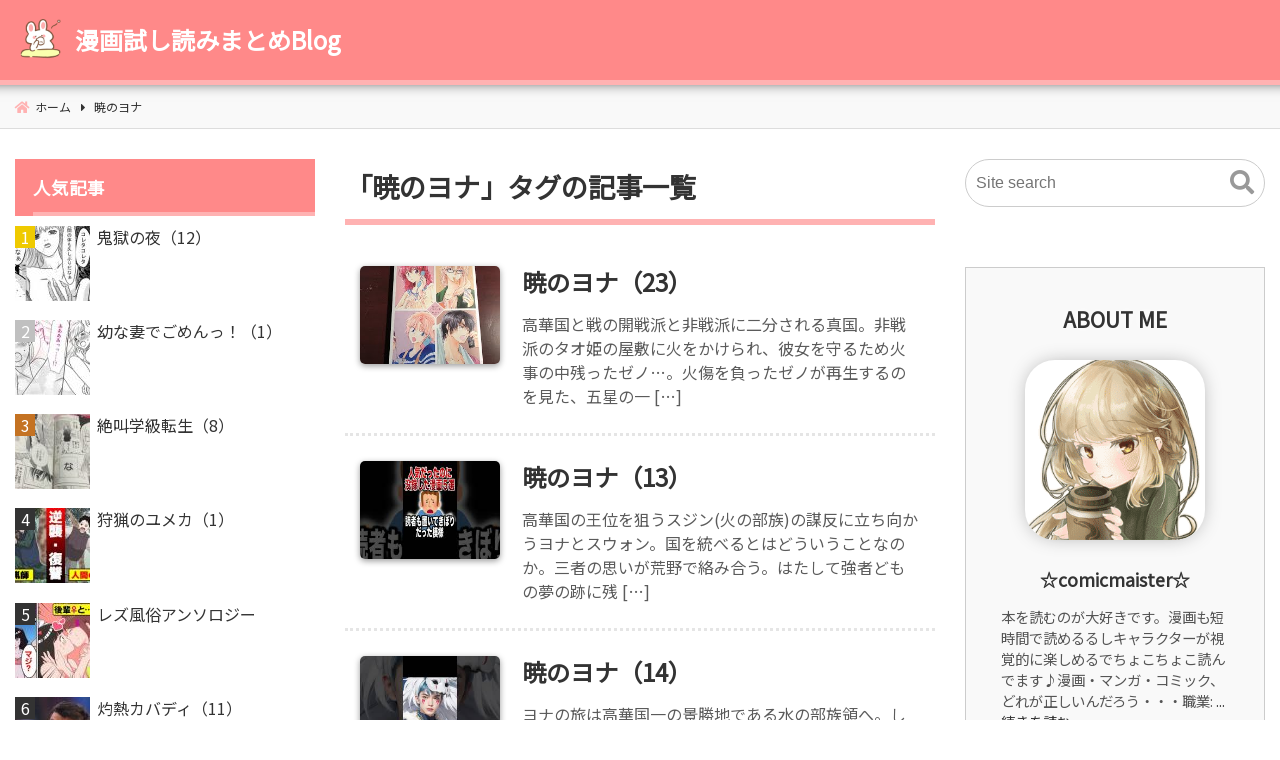

--- FILE ---
content_type: text/html; charset=UTF-8
request_url: https://feldman-gray.com/t/%E6%9A%81%E3%81%AE%E3%83%A8%E3%83%8A
body_size: 57116
content:
<!DOCTYPE html>
<html lang="ja">
<head>
<meta charset="UTF-8" />
<meta name="viewport" content="width=device-width,initial-scale=1"/>
<title>「暁のヨナ」タグ :: 漫画試し読みまとめBlog</title>
<link rel='dns-prefetch' href='//www.google.com' />
<link rel='dns-prefetch' href='//ajax.googleapis.com' />
<link rel='dns-prefetch' href='//polyfill.io' />
<link rel='dns-prefetch' href='//fonts.googleapis.com' />
<link rel='dns-prefetch' href='//s.w.org' />
<link rel="alternate" type="application/rss+xml" title="漫画試し読みまとめBlog &raquo; フィード" href="https://feldman-gray.com/feed" />
<link rel="alternate" type="application/rss+xml" title="漫画試し読みまとめBlog &raquo; コメントフィード" href="https://feldman-gray.com/comments/feed" />
<link rel="alternate" type="application/rss+xml" title="漫画試し読みまとめBlog &raquo; 暁のヨナ タグのフィード" href="https://feldman-gray.com/t/%e6%9a%81%e3%81%ae%e3%83%a8%e3%83%8a/feed" />
<link rel="preload" as="font" href="https://feldman-gray.com/wp-content/themes/bnp/css/webfonts/icomoon.ttf" crossorigin />
<link rel="amphtml" href="https://feldman-gray.com/t/%e6%9a%81%e3%81%ae%e3%83%a8%e3%83%8a?amp=1" />
<noscript><link rel='stylesheet' href='https://feldman-gray.com/wp-content/plugins/contact-form-7/includes/css/styles.css?ver=5.1.9'></noscript>
<noscript><link rel='stylesheet' href='https://fonts.googleapis.com/css?family=Noto+Sans+JP&display=swap&ver=5.5.17'></noscript>
<script defer src='//ajax.googleapis.com/ajax/libs/jquery/3.4.1/jquery.min.js?ver=3.4.1' id='jquery-js'></script>
<script>/*! npm.im/object-fit-images 3.2.4 */
var objectFitImages=function(){"use strict";function t(t,e){return"data:image/svg+xml,%3Csvg xmlns='http://www.w3.org/2000/svg' width='"+t+"' height='"+e+"'%3E%3C/svg%3E"}function e(t){if(t.srcset&&!p&&window.picturefill){var e=window.picturefill._;t[e.ns]&&t[e.ns].evaled||e.fillImg(t,{reselect:!0}),t[e.ns].curSrc||(t[e.ns].supported=!1,e.fillImg(t,{reselect:!0})),t.currentSrc=t[e.ns].curSrc||t.src}}function i(t){for(var e,i=getComputedStyle(t).fontFamily,r={};null!==(e=u.exec(i));)r[e[1]]=e[2];return r}function r(e,i,r){var n=t(i||1,r||0);b.call(e,"src")!==n&&h.call(e,"src",n)}function n(t,e){t.naturalWidth?e(t):setTimeout(n,100,t,e)}function c(t){var c=i(t),o=t[l];if(c["object-fit"]=c["object-fit"]||"fill",!o.img){if("fill"===c["object-fit"])return;if(!o.skipTest&&f&&!c["object-position"])return}if(!o.img){o.img=new Image(t.width,t.height),o.img.srcset=b.call(t,"data-ofi-srcset")||t.srcset,o.img.src=b.call(t,"data-ofi-src")||t.src,h.call(t,"data-ofi-src",t.src),t.srcset&&h.call(t,"data-ofi-srcset",t.srcset),r(t,t.naturalWidth||t.width,t.naturalHeight||t.height),t.srcset&&(t.srcset="");try{s(t)}catch(t){window.console&&console.warn("https://bit.ly/ofi-old-browser")}}e(o.img),t.style.backgroundImage='url("'+(o.img.currentSrc||o.img.src).replace(/"/g,'\\"')+'")',t.style.backgroundPosition=c["object-position"]||"center",t.style.backgroundRepeat="no-repeat",t.style.backgroundOrigin="content-box",/scale-down/.test(c["object-fit"])?n(o.img,function(){o.img.naturalWidth>t.width||o.img.naturalHeight>t.height?t.style.backgroundSize="contain":t.style.backgroundSize="auto"}):t.style.backgroundSize=c["object-fit"].replace("none","auto").replace("fill","100% 100%"),n(o.img,function(e){r(t,e.naturalWidth,e.naturalHeight)})}function s(t){var e={get:function(e){return t[l].img[e?e:"src"]},set:function(e,i){return t[l].img[i?i:"src"]=e,h.call(t,"data-ofi-"+i,e),c(t),e}};Object.defineProperty(t,"src",e),Object.defineProperty(t,"currentSrc",{get:function(){return e.get("currentSrc")}}),Object.defineProperty(t,"srcset",{get:function(){return e.get("srcset")},set:function(t){return e.set(t,"srcset")}})}function o(){function t(t,e){return t[l]&&t[l].img&&("src"===e||"srcset"===e)?t[l].img:t}d||(HTMLImageElement.prototype.getAttribute=function(e){return b.call(t(this,e),e)},HTMLImageElement.prototype.setAttribute=function(e,i){return h.call(t(this,e),e,String(i))})}function a(t,e){var i=!y&&!t;if(e=e||{},t=t||"img",d&&!e.skipTest||!m)return!1;"img"===t?t=document.getElementsByTagName("img"):"string"==typeof t?t=document.querySelectorAll(t):"length"in t||(t=[t]);for(var r=0;r<t.length;r++)t[r][l]=t[r][l]||{skipTest:e.skipTest},c(t[r]);i&&(document.body.addEventListener("load",function(t){"IMG"===t.target.tagName&&a(t.target,{skipTest:e.skipTest})},!0),y=!0,t="img"),e.watchMQ&&window.addEventListener("resize",a.bind(null,t,{skipTest:e.skipTest}))}var l="fregante:object-fit-images",u=/(object-fit|object-position)\s*:\s*([-.\w\s%]+)/g,g="undefined"==typeof Image?{style:{"object-position":1}}:new Image,f="object-fit"in g.style,d="object-position"in g.style,m="background-size"in g.style,p="string"==typeof g.currentSrc,b=g.getAttribute,h=g.setAttribute,y=!1;return a.supportsObjectFit=f,a.supportsObjectPosition=d,o(),a}();
</script>
<script type='text/javascript' id='wpp-js-js-extra'>
/* <![CDATA[ */
var wpp_params = {"sampling_active":"0","sampling_rate":"100","ajax_url":"https:\/\/feldman-gray.com\/wp-json\/wordpress-popular-posts\/v1\/popular-posts","ID":"","token":"5c4cad324c","debug":"1"};
/* ]]> */
</script>
<script defer src='https://feldman-gray.com/wp-content/plugins/wordpress-popular-posts/assets/js/wpp-5.0.0.min.js?ver=5.1.0' id='wpp-js-js'></script>
<link rel="https://api.w.org/" href="https://feldman-gray.com/wp-json/" /><link rel="alternate" type="application/json" href="https://feldman-gray.com/wp-json/wp/v2/tags/1348" /><link rel="EditURI" type="application/rsd+xml" title="RSD" href="https://feldman-gray.com/xmlrpc.php?rsd" />
<link rel="wlwmanifest" type="application/wlwmanifest+xml" href="https://feldman-gray.com/wp-includes/wlwmanifest.xml" /> 
<meta name="generator" content="WordPress 5.5.17" />
<!-- Analytics by WP-Statistics v12.6.13 - https://wp-statistics.com/ -->
<meta name="generator" content="BunnyPress 1.0.5" />
<meta name="google-site-verification" content="2FgiJrWwQ7xfrOc3L2vlck_hJalHY9HyvgCw2Ihw0zM" />
<meta property='og:title' content='「暁のヨナ」タグの記事一覧' />
<meta property='og:description' content=' 「暁のヨナ」タグの記事一覧のページです。' />
<meta property='og:url' content='https://feldman-gray.com/t/%e6%9a%81%e3%81%ae%e3%83%a8%e3%83%8a' />
<meta property='og:image' content='https://feldman-gray.com/wp-content/uploads/2020/07/cropped-1733597.png' />
<meta property='og:locale' content='ja_JP' />
<meta property='og:type' content='website' />
<meta property='og:site_name' content='漫画試し読みまとめBlog' />
<meta name='twitter:card' content='summary' />
<meta name="description" content=" 「暁のヨナ」タグの記事一覧のページです。" />
<style>body{font-family:Arial;font-size:16px}.sitename{font-size:24px;}.custom-logo-link img{all:initial;width:50px}header{position:relative}#header{width:500px;padding:15px 0}@media screen and (max-width: 559px){body{font-size:14px}.sitename{font-size:20px}}body,.comment-author-link a,.looptext,.looptext a,span.author a,#sidebar a,.bnp_relpost a,.sitename a,.bnp_desc,.sitename a:hover,.bnp_bc a,.singlecat a,.metaauthor a,.older a,.newer a,.pagination a,span.page-link{color:#333333;}a{color:#1e73be;}a:hover{color:#cc0000;}.tagcloud a:hover,.taglist a:hover,.form-submit input,.editlink_comment a{background:#1e73be;}.editlink_comment a:hover,.form-submit input:hover {background:#cc0000;}.widget_recent_entries ul li a,.bnp_imgpostlist ul li a,.widget_archive ul li a,.widget_categories ul li a,.widget_meta ul li a,ul#recentcomments li{border-bottom:1px solid rgba(51,51,51,.1);}.footer .widget_recent_entries ul li a,.footer .bnp_imgpostlist ul li a,.footer .widget_archive ul li a,.footer .widget_categories ul li a,.footer .widget_meta ul li a,.footer ul#recentcomments li{border-bottom:1px dashed rgba(255,255,255,.2);}@media screen and (max-width: 559px){.footermenu ul{background:rgba(255,255,255,.1);border:1px solid rgba(255,255,255,.3);}.footermenu ul li{border-bottom:1px solid rgba(255,255,255,.3);}}.sitename a,.sitename a:hover,.bnp_desc,ul.navi li a,.bnp_dm_menu{color:#fff;}.bar{background:#fff;}#main article h2{color:#fff}#sidebar h3{color:#fff}.footer,.footerwidget ul li{color:#ffffff;}.footer a,.footer ul li a{color:#ffffff;}.footer a:hover { color:#ffffff;}body{background:#fff}header{border-bottom:5px solid #ffb2b2;}.bnp_2line:before,#main h4:before{border-bottom:4px solid #ffb2b2;}.listpageh1 h1,.listpageh1 h2{border-bottom:6px solid #ffb2b2;}#main article h2:after,#main article h3:after,.footer h4:before{background: #ffb2b2;}.breadcrumb_home:before,.singlecat a:before,.metacat:before,.metaauthor:before,.metacomment:before,.modifi:before{color:#ffb2b2;}#main article h2{background:#ffb2b2}#sidebar h3{background:#ff8989}.footer{background:#ff8989}header{background-color:#ff8989}.bnp_time{border-top:4px solid #ffb2b2;}body{line-height:1.6em;margin:0 auto;padding:0;position:relative;word-wrap:break-word}h1,h2,h3,h4,h5,h6{line-height:1.3em;clear:both;margin:0;padding:0}a,a:hover{text-decoration:none}a:focus,a:focus &gt; *{background:rgba(255,255,100,.3)}p,figure.wp-block-embed{padding:.8em 0;margin:0}ol,dl,ul{padding:0;margin:0;list-style-type:none}.post-content ol{padding:.5em 0 .5em 2em;list-style-type:decimal}.post-content ul{list-style-type:disc;padding:.5em 0 .5em 2em}.post-content ul ul{list-style-type:circle}.post-content ol ol{margin:0}.post-content ol li ol{list-style-type:lower-alpha}.post-content ol li ol li ol{list-style-type:lower-roman}img,amp-img{max-width:100%;height:auto}.wp-embedded-content{max-width:95%}.clear,.arrow{clear:both}.post-content a{text-decoration:underline}header{padding:10px 0;z-index:5;box-shadow:0px -25px 15px 20px #000}.bnp_header{padding:0 15px;display:flex;justify-content:space-between;align-items:center}.bnp_logo_title{display:flex;align-items:center}.custom-logo-link{padding:10px 10px 10px 0;display:block}.bnp_msh .custom-logo-link{padding:0 10px 0 0}.bnp_logo,.bnp_logo h1{line-height:0em}.sitename h1{font-size:1.0em;margin:0;padding:0;line-height:1.2em}.sitename a{display:block;margin:0;font-weight:bold;line-height:1.2em}.bnp_desc,#sidebar,.footer{line-height:1.4em}.inbody{background:#fff;padding:15px 0 0}#main{padding:0 0 25px}#main .contents h1,.listpageh1 h1,.listpageh1 h2{font-size:1.7em;padding:0 0 15px;clear:none;overflow:hidden}#main article h2{position:relative;font-size:1.4em;margin:3em 0 .5em;padding:.5em 1em;border-radius:5px;border-bottom:5px solid #eee}.listpageh1 h1,.listpageh1 h2{margin:25px 0 0}#main article h2:after,#main article h3:after,.footer h4:before{position:absolute;left:-5px;bottom:-5px;content:'';width:10px;height:calc( 100% + 5px );border-radius:10px}#main article h3,.bnp_2line{font-size:1.2em;margin:3em 0 .5em;padding:.5em;position:relative}#main article h2.bnp_fp_h{all:initial;font-size:1.5em;padding:0 0 15px;font-weight:bold;overflow:hidden;display:block}.bnp_fp_h:before,.bnp_fp_h:after,.loopbox .post-date{display:none}#main article h3:after{bottom:0px;width:5px;height:100%}.bnp_2line,#main h4{position:relative;overflow:hidden;padding:0 0 .5em}.bnp_2line:before,.bnp_2line:after,#main h4:before,#main h4:after{content:"";position:absolute;bottom:0}.bnp_2line:before,#main h4:before{width:100%}.bnp_2line:after,#main h4:after{border-bottom:4px solid #eee;width:100%}#main h4,#main h5,#main h6{font-size:1.1em;margin:3em 0 .5em}.bnp_s_h3{position:relative}.footer h4{padding:0 0 0 .5em;margin:0 0 1em;position:relative}.footer ul{margin:0}.footer h4:before{left:-10px;bottom:-25%;height:150%}#sidebar h3{font-size:1.1em;margin:0}#sidebar ul{margin:0}.listpagedesc{margin:1em 0}.right_content,.left_sidebar{float:left;text-align:left}.left_content,.right_sidebar{float:right;text-align:left}.widthfull .right_content{margin:0 0 0 15px}.widthfull .left_content{margin:0 15px 0 0}.contents{padding:15px 15px 0;background:#fff}.post-content{padding:25px 0}.sidebox{padding:0px 0px 60px}.sidebox li li,.footerwidget li li{border:none}.widget_recent_entries ul li a,.bnp_imgpostlist ul li a,.widget_archive ul li a,.widget_categories ul li a,.widget_meta ul li a,ul#recentcomments li{padding:13px 18px 13px 0;display:block;position:relative}.widget_recent_entries ul li a:before,.bnp_imgpostlist ul li a:before,.widget_archive ul li a:before,.widget_categories ul li a:before,.widget_meta ul li a:before,ul#recentcomments li:before,.footermenu ul li a:after,.amp_mess a:after,.widget_categories ul.children li a:after{position:absolute;right:0;top:50%;transform:translateY(-50%);font-weight:900;font-family:"icomoon";content:"\f0da";opacity:.3}.widget_categories ul.children li a{padding-left:28px}.widget_categories ul.children ul li a{padding-left:38px}.widget_categories ul.children li a:after,.widget_categories ul.children ul li a:after{left:8px;top:.6em;right:auto;transform:rotate(-315deg);content:"\f00c"}.widget_categories ul.children ul li a:after{left:18px}.loopbox{padding:15px;position:relative;background:#fff;text-align:left;margin:0 0 25px}.loopbox h2{clear:none;overflow:hidden;margin:0 0 15px}.loopimg{width:25%;float:left}.loopcon{margin:0 0 0 29%}.bnp_time{font-family:'Segoe UI';font-weight:bold;background:#eee;padding:3px 7px 7px;color:#555;margin:0 0 0 15px;float:right}.bnp_date{text-align:center;font-size:1.6em;line-height:1em;padding:0 0 4px}.bnp_m_y{line-height:1em;font-size:.7em}.modifi:before,.post-date:before,.bnp_rp_date:before,#respond h3:before,.contents .amp_mess a:before,.singlecat a:before,.metacat:before,.metaauthor:before,.metacomment:before,.bnp_rp_title:before{font-family:"icomoon";content:"\f017";margin-right:3px}.singlecat a,.metacat,.metaauthor,.metacomment,.modifi{overflow:hidden;line-height:1em;margin-right:10px;font-size:.85em}.singlecat a:before,.metacat:before,.metaauthor:before,.metacomment:before,.modifi:before{content:"\f07c";position:relative;font-weight:bold;margin-right:3px}.metaauthor:before{content:"\f007"}.metacomment:before{content:"\f4ad"}.modifi:before{content:"\f2f1"}.listpage_item_title span{font-size:.85em;color:#666}.newer-older,.older a,.newer a{display:flex;align-items:center;text-align:right;min-height:100px}.newer-older{padding:45px 0 0;position:relative}.newer-older p{padding:0 10px;position:relative}.older,.newer{width:50%;box-sizing:border-box}.older{border-right:1px dashed #ccc}.bnp_center_border{border-left:1px dashed #ccc}.older p{text-align:left}.newer p{text-align:right;width:100%}.older p:before,.newer p:after{position:absolute;content:'';top:50%;transform:translateY(-50%);border-style:solid;border-width:10px 10px 10px 0;border-color:transparent #fff transparent transparent;z-index:1}.older p:before{left:-10px}.newer p:after{right:-10px;border-width:10px 0 10px 10px;border-color:transparent transparent transparent #fff}.bnp_noimg_prev{margin:0 0 0 15px}.bnp_noimg_next{margin:0 15px 0 0}.older p.bnp_noimg_prev:before{border-color:transparent #ccc transparent transparent}.newer p.bnp_noimg_next:after{border-color:transparent transparent transparent #ccc}.comment_newer-older{display:flex;align-items:center;justify-content:space-between;margin:50px 0}.comment_older a,.comment_newer a{background:#999;color:#fff;padding:.5em 1em}.comment-date,.post-date,.looptxt_height,.comment_count,.bnp_rp_date{opacity:0.8}.looptxt_height{line-height:1.5em;overflow:hidden;margin:15px 0 0}.looptxt_height p{padding:0;margin:0}.bnp_rpimg{position:relative;width:100%;height:auto}.bnp_rpimg:before{content:"";display:block;padding-top:100%}.bnp_rpimg:before{padding-top:70%}.bnp_rpimg_in{position:absolute;top:0;left:0;width:100%;height:100%}.bnp_rpimg_in img{width:100%;height:100%;object-fit:cover;font-family:'object-fit:cover;'}.bnp_recp_img{width:110px;flex-shrink:0;float:left}.bnp_recp_txt{margin:0 0 0 120px}.loopbox:hover,.widget_recent_entries ul li a:hover,.bnp_imgpostlist ul li a:hover,.widget_archive ul li a:hover,.widget_categories ul li a:hover,.widget_meta ul li:hover,ul#recentcomments li:hover{background:rgba(0,0,0,.03)}.footer{padding:40px 10px 0;clear:both}.footerwidget{padding-bottom:30px}.infooter{width:100%;margin:0 auto}.footermenu{font-size:0.85em;margin:0 0 35px}.footers{font-size:.8em;padding:0 0 10px;text-align:center}.bnp_bc_cover{background:#f9f9f9;white-space:nowrap;overflow-x:scroll;-ms-overflow-style:none;border-bottom:1px solid #ddd}.bnp_bc_cover::-webkit-scrollbar{display:none}.bnp_bc{line-height:1.6em;font-size:.75em;padding:0 0 0 15px}.bnp_bc a{padding:1em 0;display:inline-block}.breadcrumb_list,.breadcrumb_last{display:inline;position:relative}.breadcrumb_last{padding:0 15px 0 0}.breadcrumb_list:after,.breadcrumb_home:before{font-family:"icomoon";content:"\f0da";padding:0 5px 0 10px}.breadcrumb_home:before{font-size:1.1em;content:"\f015";padding:0 5px 0 0}.pagination,.page-links{text-align:center;padding:30px 0;margin:10px auto}.pagination a,.page-numbers,span.page-link{margin:0 1px;padding:.4em .6em}.pagination a,.page-links a span{background:#eee}.pagination a,.page-numbers,span.page-link{border:1px solid #ccc}.pagination .dots{border:none;padding:0}.post-date,.bnp_rp_date{font-size:0.8em}.bnp_searchform{position:relative;height:3em}.bnp_searchform input[type="text"]{width:100%;box-sizing:border-box;font-size:1em;height:3em;line-height:3em;border-radius:2em;outline:0;border:1px solid #ccc;padding:0 0 0 10px}.bnp_searchbutton{border:0;outline:0;background:none;position:absolute;top:50%;right:5px;transform:translateY(-50%);font-size:1.5em;color:#999}.bnp_searchbutton:before{font-family:"icomoon";content:"\f002";cursor:pointer}.tagcloud{padding:5px 0 0}.taglist{margin:30px 0 0}.taglist span{display:inline-block;overflow:hidden;padding:1px 0}.tagcloud a,.taglist a,.footer .tagcloud a,#sidebar .tagcloud a{max-width:calc(100% - 20px);overflow:hidden;padding:.3em 10px;margin:0 1px;background:#999;border-radius:3px;color:#fff;white-space:nowrap;display:inline-block}.taglist a{margin:0 3px}.footer .tagcloud a{background:#555}a,li,.loopbox,input,.sidebox ul li a:hover,.sidebox ul li:hover,.bnp_indexlist,.bnp_indexlists,.bnp_index_check:checked ~ .bnp_indexlists,.bnp_block:before,.check:checked ~ .navi,.menu_close,.loopimg img:hover,.share_title,.share dl dt a:hover .share_title,.share dl dt a:hover .share_go,.bnp_rpimg_in{transition:0.3s}a,li,.loopbox,input,a span,.sidebox ul li a:hover,.sidebox ul li:hover{text-decoration:none}.nav-links .prev span,.nav-links .next span{display:none}.prev:before,.next:after{opacity:.5;font-family:"icomoon";content:"\f104"}.next:after{content:"\f105"}#respond{margin:1em 0 0;padding:0.5em 3%;background:#eee}#respond textarea{width:calc(100% - 12px);min-width:100px;min-height:80px;max-width:1900px;max-height:100px}.comment-respond textarea{padding:5px;border:solid 1px #ccc;border-radius:3px;box-shadow:inset 1px 4px 9px -7px rgba(0,0,0,0.5);overflow:auto}.comment-reply-title{margin:1em 0}.bnp_comment{border-bottom:2px dashed #eee}.bnp_comment,.trackback,.pingback{padding:25px 0}.comment-auther img{vertical-align:middle;margin:0 10px 0 0}.comment-auther div{display:inline}.comment-date{font-size:0.8em;text-align:right;margin:0 10px 0 0}.comment-list .children{padding:0 0 0 3%}.comment-respond label{display:block;font-size:0.85em}.comment-form-url #url,.comment-form-author #author,.comment-form-email #email{width:50%;min-width:260px;padding:5px;border:solid 1px #ccc;border-radius:3px;box-shadow:inset 1px 4px 9px -7px rgba(0,0,0,0.5);overflow:auto}#respond h3:before,.contents .amp_mess a:before{content:"\f5a1"}.form-submit input{border:none;margin:0 0 0px;padding:0.5em 1.5em;border-radius:3px;color:#fff}.trackback_text{margin:1em 0}.editlink_comment a{margin:0 0 0 10px;font-size:0.85em;padding:0.2em 1em;border-radius:3px;color:#fff}.editlink_comment a:hover,.t_comment_form_btn input:hover{color:#fff}.date_right{text-align:right}pre{background:#f9f9f9;border:1px solid #ccc;margin:1em;padding:1em 1.5em;overflow:auto}blockquote{color:#666666;background-color:#f9f9f9;padding:3.5em 3em 2.5em;position:relative;margin:1.5em 5px}blockquote:before,blockquote:after{content:"“";font-size:500%;line-height:1em;font-family:Georgia;font-weight:bold;color:#ccc;position:absolute}blockquote:before{left:0.1em;top:5px}blockquote:after{content:"”";right:0.1em;bottom:-0.4em}cite{display:block;text-align:right;font-size:0.9em;line-height:1.2em}.lozad{animation:bnp-lazy .5s}@keyframes bnp-lazy{0%{opacity:0;transform:translate3d(0,0px,0)}100%{opacity:1;transform:translate3d(0,0,0)}}.calendar_wrap{width:100%}.calendar_wrap table{width:100%;border-collapse:collapse;text-align:center;line-height:1.3em}.calendar_wrap table th{padding:5px;font-weight:bold;vertical-align:top}.calendar_wrap table td{padding:3px;vertical-align:top}.calendar_wrap a{display:block;background:rgba(0,0,0,.1)}.none{display:none}.contents table{width:100%;border-collapse:collapse;line-height:1.3em;margin:1em 0}.contents table th{padding:10px;font-weight:bold;vertical-align:top;border:1px solid #ccc}.contents table td{padding:10px;vertical-align:top;border:1px solid #ccc}.bnp_content_thum{text-align:center;margin:20px 0 0}.wp-caption{max-width:calc( 100% - 20px );height:auto;background:rgba(0,0,0,.05);padding:10px 10px 0.1em;margin:10px 10px 20px;border-radius:3px;box-sizing:border-box}.wp-caption img{display:block;margin:0 auto;max-width:100%;border:0 none}.wp-caption-text{padding:5px;text-align:center;font-size:0.8em;line-height:1.2em}.aligncenter{display:block;margin:0 auto}.alignleft,.contents .wp-block-image .alignleft{float:left;margin-right:1.625em}.alignright,.contents .wp-block-image .alignright{float:right;margin-left:1.625em}.contents figure.wp-block-image{margin:0;margin:.8em 0}.contents div.wp-block-image{margin:0}.contents .wp-block-image figcaption{text-align:center;font-size:0.8em;line-height:1.2em}.gallery-item{margin:0 0 10px}.screen-reader-text{border:0;clip:rect(1px,1px,1px,1px);clip-path:inset(50%);width:1px;height:1px;margin:-1px;overflow:hidden;padding:0;position:absolute !important;word-wrap:normal !important}.screen-reader-text:focus{background-color:#f1f1f1;border-radius:3px;box-shadow:0 0 2px 2px rgba(0,0,0,0.6);clip:auto !important;clip-path:none;color:#21759b;display:block;font-size:14px;font-size:0.875rem;font-weight:bold;height:auto;left:5px;line-height:normal;padding:15px 23px 14px;text-decoration:none;top:5px;width:auto;z-index:100000}#main[tabindex="-1"]:focus{outline:0}.page-template-one-column-page #main,.post-template-one-column-single-page #main{max-width:100%}.sidebox select,.footerwidget select{width:100%;background:#fff;border:1px solid #ccc;font-size:1em;padding:1em;box-sizing:border-box}.bnp_youtube_embed{margin:1em 0;position:relative;padding-bottom:56.25%;height:0;overflow:hidden}.bnp_youtube_embed iframe{position:absolute;top:0;left:0;width:100%;height:100%}.bnp_gmap{position:relative;width:100%;height:0;padding-top:75%}.bnp_gmap iframe{position:absolute;top:0;left:0;width:100%;height:100%}.above_copyright{margin-bottom:40px}@media screen and (max-width:559px){.listpage_item_title h2{font-size:1.1em}.one_content,.right_content,.left_content,#sidebar{width:100%}.loopcon{margin:0}.loopimg{width:100%;float:none;margin:0 0 15px}#bnp_loop{display:flex;flex-wrap:wrap}.loopbox_cover{width:50%}.loopbox .bnp_time{display:none}.loopbox .post-date{padding:0 0 5px;display:block}.loopbox{margin:0}.loopbox{padding:15px 7.5px 15px 15px}.loopbox_cover:nth-of-type(even) .loopbox{padding:15px 15px 15px 7.5px}.loopbox h2{margin:0 0 5px}.right_sidebar,.left_sidebar,.footerwidget{width:100%;padding:0 15px;box-sizing:border-box}.footerwidget{padding:0 15px 30px}.looptxt_height{display:none}.footermenu ul{border-radius:10px}.footermenu ul li:last-child{border:none}.footers{font-size:.65em;line-height:1.7em}.footermenu ul li{text-align:left;display:block;position:relative;width:100%}.footermenu ul li a{display:block;padding:0.8em 3em 0.8em 1em}.footermenu ul li a:after{right:0.7em}.share_title{font-size:0.8em}.newer-older{display:block}.newer,.older{width:100%;border:none}.older{border-bottom:1px dashed #ccc}}@media only screen and (min-width:560px) and (max-width:959px){#header{max-width:calc(100% - 60px)}.right_content,.left_content{float:none}.contents{padding:25px}.loopbox{margin:10px}.listpage_item_title h2{font-size:1.4em}.footerwidget{width:44%;padding:0 3% 30px}.footerwidget{display:table-cell;float:left}.footerwidget:nth-child(2n+1){clear:left}.right_sidebar,.left_sidebar{width:100%;padding:0 25px;box-sizing:border-box}}@media screen and (min-width:959px){.listpage_item_title h2{font-size:1.5em}.right_content,.left_content{width:100%;max-width:calc(100% - 360px)}.right_sidebar{width:300px;padding:15px 15px 0 0}.left_sidebar{width:300px;padding:15px 0 0 15px}}@media screen and (min-width:559px){.footermenu{text-align:center}.footermenu ul li{display:inline-block}.footermenu ul li a{position:relative;padding:0.3em;margin:0 0 0 1em;display:block}.footermenu ul li a:after{left:-5px;right:auto;opacity:.6}.contenttop{margin:0 0 15px}}@media screen and (min-width:1400px){.widthfull #bnp_loop{display:flex;flex-wrap:wrap}.widthfull .loopbox_cover{width:50%}}@font-face{font-family:'icomoon';src:url('https://feldman-gray.com/wp-content/themes/bnp/css/webfonts/icomoon.eot');src:url('https://feldman-gray.com/wp-content/themes/bnp/css/webfonts/icomoon.eot') format('embedded-opentype'),url('https://feldman-gray.com/wp-content/themes/bnp/css/webfonts/icomoon.ttf') format('truetype'),url('https://feldman-gray.com/wp-content/themes/bnp/css/webfonts/icomoon.woff') format('woff'),url('https://feldman-gray.com/wp-content/themes/bnp/css/webfonts/icomoon.svg') format('svg');font-weight:normal;font-style:normal;font-display:swap}.pagetop a{width:45px;height:45px;background:#aaa;z-index:1;opacity:0.7}.totop1 a,.totop2 a,.totop3 a,.totop4 a,.totop5 a,.totop6 a{position:fixed;bottom:0px;right:0}.totop2 a{bottom:60px}.totop3 a{bottom:120px}.totop1 a:before,.totop2 a:before,.totop3 a:before,.totop5 a:before,.totop6 a:before{content:"";border:solid transparent;border-left-color:#fff;border-width:12px;position:absolute;top:0px;left:25%;transform:rotate(-90deg)}.totop1 a:after,.totop2 a:after,.totop3 a:after,.totop5 a:after,.totop6 a:after{content:"";width:10px;height:10px;background:#fff;position:absolute;top:24px;left:40%;display:block}.totop1 a:hover,.totop2 a:hover,.totop3 a:hover,.totop5 a:hover,.totop6 a:hover{color:#fff;opacity:1;text-decoration:none}@media screen and (max-width:559px){.totop5 a{bottom:60px}.totop6 a{bottom:120px}}ul.wpp-list li a{display:inline;padding:0}.wpp-list a:before{display:none}ul.wpp-list li{padding:.6em 0 .6em 25px;overflow:hidden;clear:both}.wpp-list li img{float:left;margin:0 0 0 -25px;padding:0 7px 0 0}.wpp-list li{position:relative;counter-increment:a}.wpp-list li:before{content:counters(a,".") " ";color:#fff;background:#333;width:20px;text-align:center;height:auto;position:absolute;left:0}.wpp-list li:first-child:before{background:#efca00}.wpp-list li:nth-of-type(2):before{background:silver}.wpp-list li:nth-of-type(3):before{background:#c47222}.wpp-excerpt{display:table-cell;opacity:.6;font-size:.85em;display:table-cell;opacity:.7;font-size:.85em;line-height:1.5em}ul.wpp-list li a.wpp-post-title{display:block;text-indent:0;margin:0 0 2px}.wpp-meta{display:block;font-size:.8em;opacity:.7;line-height:1.5em;margin:5px 0 0}@media screen and (min-width:959px){.footerwidget{width:29.3%;margin:0 2%}.footerwidget{float:left}.footerwidget:nth-child(3n+1){clear:left}}.author_info_widget{background:#f9f9f9;border:1px solid #ccc;padding:40px 35px}.author_info_widget a{text-decoration:none;color:#888}.author_panel{text-shadow:0px 0px 10px #fff;text-align:center;font-weight:bold;margin:0 0 30px;font-size:1.3em}#main .author_info_widgetin{display:flex;text-align:left;align-items:center}.author_info_widgetin{text-align:center}.author_text{text-align:left}#main .author_img{padding:0 35px 0 0}.author_img{padding:0 0 25px}.author_img img{border-radius:30px;background:#fff;box-shadow:0px 0px 20px -5px #999}#main .author_desc{width:calc(100% - 215px)}.author_nickname{font-size:1.1em;font-weight:bold;margin:0 0 5px}.author_name{margin:0 0 5px}.user_url a{position:relative;font-size:0.8em;line-height:1.5em;overflow:hidden}.bnp_twitter:before,.bnp_facebook:before,.bnp_line:before,.bnp_instagram:before,.bnp_youtube:before,.user_url a:before{font-family:"icomoon";content:"\f081";opacity:.6}.user_url a:before{content:"\f57d";margin-right:5px}.bnp_facebook:before{content:"\f082"}.bnp_line:before{content:"\f3c0"}.bnp_instagram:before{content:"\f16d"}.bnp_youtube:before{content:"\f431"}.author_text{color:#555;margin:15px 0;line-height:1.5em;font-size:.9em}#main .author_text{font-size:1em}.author_sns{text-align:center;margin:35px 0 0}.sns_btn{text-align:center;display:inline-block;margin:0 5px;font-size:2em}.sns_btn a,.sns_btn a:hover{color:#666}@media screen and (max-width:559px){.author_info_widget{padding:40px 15px}.author_info_widgetin{display:block}.author_nickname{margin:15px 0 0}.author_img,.author_desc{padding:0;text-align:center;width:100%}#main .author_info_widgetin{display:block}#main .author_img{width:100%;padding:0}#main .author_desc{width:100%}}.share_count_1 .share dl dt{width:calc(100% - 6px)}.share_count_2 .share dl dt{width:calc(100% / 2 - 6px)}.share_count_3 .share dl dt{width:calc(100% / 3 - 6px)}.share_count_4 .share dl dt{width:calc(100% / 4 - 6px)}.share_count_5 .share dl dt{width:calc(100% / 5 - 6px)}.facebook{background:#4267b2}.tweet{background:#2ca7e2}.hatena{background:#2c6ebd}.googleplus{background:#e05c51}.linkedin{background:#283e4a}.line{background:#00b900}.pocket{background:#ee4056}.feedly{background:#2bb24c}.share dl{text-align:center;font-size:0}.contents .share dl{margin:0 0 10px}.share .share_title,.share dl dt a:hover .share_title,.share_go{position:absolute;top:50%;right:50%;transform:translateY(-50%) translateX(50%);width:100%}.share dl dt a:hover .share_title{right:80%;opacity:0}.share_go{transform:translateY(-50%) translateX(-50%);left:10%;opacity:0;width:60px;z-index:-1}.share dl dt a:hover .share_go{opacity:1;left:50%;transition-delay:.15s;z-index:1}.share dl dt{font-size:12px;position:relative;display:inline-block;height:40px;margin:-3px 3px;border-radius:2px}.share dl dt a{color:#fff !important;display:block;height:40px}.width1400{max-width:1400px;margin:0 auto}.loopbox_cover{border-bottom:3px dotted rgba(0,0,0,.1)}.loopbox{margin:0;padding:25px 15px}.widget_recent_entries ul li a,.bnp_imgpostlist ul li a,.widget_archive ul li a,.widget_categories ul li a,.widget_meta ul li a,ul#recentcomments li{border-bottom:3px dotted rgba(0,0,0,.1)}.loopimg img,.bnp_rpimg img{box-shadow:0 2px 6px rgba(0,0,0,.4);border-radius:5px}.bnp_relpost ul li{padding:5px 15px 15px}#main article h2{border:none;padding:.7em 1em;border-radius:0}#sidebar h3{padding:1em}.bnp_2line:after,#main article h2:after{display:none}@media screen and (max-width:559px){#bnp_loop{display:block}.loopbox_cover{width:100%}.loopbox_cover:nth-of-type(even) .loopbox,.loopbox{padding:20px 10px}.loopimg{width:42%;float:left;margin:0}.loopcon{margin:0 0 0 calc( 42% + 10px )}}body{background:#f9f9f9}body{background:#ffffff}</style>
<link rel="icon" href="https://feldman-gray.com/wp-content/uploads/2020/08/prf-150x150.jpg" sizes="32x32" />
<link rel="icon" href="https://feldman-gray.com/wp-content/uploads/2020/08/prf.jpg" sizes="192x192" />
<link rel="apple-touch-icon" href="https://feldman-gray.com/wp-content/uploads/2020/08/prf.jpg" />
<meta name="msapplication-TileImage" content="https://feldman-gray.com/wp-content/uploads/2020/08/prf.jpg" />
		<style type="text/css" id="wp-custom-css">
			
@media screen and (min-width: 959px){
	.inbody{
		display:flex;
	}
.right_content{
    width: 100%;
    max-width: calc(100% - 330px);
}
	#main{
		margin:0 30px;
		order: 2;
	}
	.left_sidebar_ex,.right_sidebar{
		width:250px;
		flex-shrink:0;
	}
	.left_sidebar_ex{
		padding: 15px 0 0 15px;
		order: 1;
	}
	.right_sidebar{
		order: 3;
	}
}
@media screen and (min-width: 1280px){
	.left_sidebar_ex,.right_sidebar{
		width:300px;
		flex-shrink:0;
	}
}
@media only screen and (max-width: 959px) and (min-width: 560px){
.left_sidebar_ex{
	padding: 0 25px;
	}
}
.custom-logo-link{
	padding:0 10px 0 0;
}
#header{
	padding:5px 0;
}
.youtube_search,.dm_search{
background:url(../wp-content/uploads/2019/12/youtube.gif) no-repeat;
background-position:0 7px;
background-size:18px 13px;
padding:0 0 0 20px;
font-size:.8em;
color:#999;
margin:30px 0 0;
}

.youtub_copyright{
text-align:right;
font-size:.7em;
color:#777;
margin:-15px 0 0;
line-height:1.5em;
}
.video-container {
background:#000;
	margin: 5px 0 20px;
	position: relative;
	padding-bottom: 56.25%;
	height: 0;
	overflow: hidden;
}
.video-container iframe {
	position: absolute;
	top: 0;
	left: 0;
	width: 100%;
	height: 100%;
}
.post-content .check_movie ul{
	padding:0;
}
.check_movie li{
display:inline-block;
margin:4px;
position:relative;
width:calc(50% - 8px);
}
.check_movie li:before{
content: '';
margin-right: 4px;
margin-left: 4px;
border: transparent solid 4px;
border-left-color:#ff0;
position:absolute;
top:calc(50% - 4px);
right:5px;
}
.check_movie li a{
	border-radius:99px;
font-size:.9em;
background:#1e73be;
padding:10px 10px 10px 20px;
display:block;
color:#fff;
text-decoration:none;
}
.check_movie li a:hover{
	background:#c00;
}
.subtitle{
	font-weight:bold;
}
.subtitle:before{
	content:'■';
}
.novideo{
background:#000;
color:#eee;
text-align:center;
padding:25% 0;
}
.midokoro{
	display:flex;
	margin:0 0 30px;
	align-items:center;
}
.midokoro_hukidasi{
	width:120px;
	height:120px;
	flex-shrink:0;
	margin-right:15px;
	background:url(https://feldman-gray.com/wp-content/uploads/2020/08/cast.jpg);
}
.midokoro_text{
	padding:15px;
	border:1px solid #ccc;
	border-radius:30px;
	position:relative;
}
.midokoro_text:before {
  content: "";
  position: absolute;
  top: 50%;
  left: -24px;
  margin-top: -12px;
  border: 12px solid transparent;
  border-right: 12px solid #FFF;
  z-index: 2;
}

.midokoro_text:after {
  content: "";
  position: absolute;
  top: 50%;
	left: -23px;
  margin-top: -11px;
  border: 11px solid transparent;
  border-right: 11px solid #555;
  z-index: 1;
}
.post-content ul{
	list-style-type:none;
	padding:0 5px;
}
.main_case{
    background-color: #f9f9f9;
    background-image:
     linear-gradient(-90deg, #f9f9f9 50%, transparent 50%),
    linear-gradient(#eee 50%, transparent 50%);
    background-size: 10px 10px;
	padding:10% 0;
	text-align:center;
}
.listf{
	margin:20px 0;
}
#sidebar{
	clear:both;
}




#main article h2{
	background:none;
	color:#000;
	border-bottom:3px solid #ffb2b2;
	padding:10px 0 10px 28px;
	font-size: 1.1em;
	position:relative;
}
#main article h2:before{
	position:absolute;
	content:'';
	width:20px;
	height:20px;
	background:url(/wp-content/uploads/2020/06/check_red.png);
	background-size:100%;
	transform:translatey(-50%);
	left:0;
	top:50%;
}
#main article h3{
	background: #eee;
	border:none;
}
#main article h4{
	margin-top:20px;
}
#main article h3:after{
	display:none;
}
#sidebar .tagcloud a{
	padding:2px 4px;
	font-size:9.5px;
}

#sidebar h4{
	margin:5px 0 0;
	background:#eee;
	padding:8px 5px 8px 25px;
	border-radius:5px;
}

.right_sidebar .sidebox ul.menu2 li a:before{
    color: #999;
	font-size:0.5em;
}

.custom-html-widget{
	font-size:.8em;
}
.footerwidget{
	margin-top:40px;
	margin-bottom:40px;
}
@media screen and (max-width: 560px){
	.check_movie ul li{
		width:calc(50% - 8px);
	}
	.youtub_copyright{
		text-align:left;
	}
	.midokoro_hukidasi{
		width:60px;
		height:60px;
	background-size:cover
}
.looptxt_height {
    display:block;
	line-height:1.4em;
	color:#666;
	max-height:56px;
}
	#sidebar.left_sidebar_ex{
		padding:0 15px;
		box-sizing: border-box;
	}
}
		</style>
		<style>body{font-family:'Noto Sans JP', sans-serif}</style></head>
<body id="bnp_top" class="archive tag tag-1348 wp-custom-logo cat-1347-id">
<a class="skip-link screen-reader-text" href="#main">コンテンツへ移動</a>
<div>
<header>
<div class="bnp_header width1400">
	<div id="header" itemscope itemtype="https://schema.org/Organization">
	<div class="bnp_logo_title"><div class="bnp_logo"><a href="https://feldman-gray.com/" class="custom-logo-link" rel="home"><img width="150" height="150" src="https://feldman-gray.com/wp-content/uploads/2020/07/cropped-1733597.png" class="custom-logo" alt="漫画試し読みまとめBlog" /></a></div><div class="sitename" itemprop="name"><a href="https://feldman-gray.com/" title="漫画試し読みまとめBlog"><span class="siteicon">漫画試し読みまとめBlog</span></a></div></div>	</div>
	
		
</div>
</header>
<div class="bnp_bc_cover"><ul id="breadcrumb" class="bnp_bc width1400" itemscope itemtype="https://schema.org/BreadcrumbList">
<li itemprop="itemListElement" itemscope itemtype="https://schema.org/ListItem" class="breadcrumb_list breadcrumb_home"><a href="https://feldman-gray.com" itemprop="item"><span itemprop="name">ホーム</span></a><meta itemprop="position" content="1" /></li>
	<li itemprop="itemListElement" itemscope itemtype="https://schema.org/ListItem" class="breadcrumb_last"><a href="https://feldman-gray.com/t/%e6%9a%81%e3%81%ae%e3%83%a8%e3%83%8a" itemprop="item"><span itemprop="name">暁のヨナ</span></a><meta itemprop="position" content="2" /></li>
	</ul></div><div class="inbody width1400">




	<div id="main" class="right_content">

	<div class="listpageh1"><h1>「<span>暁のヨナ</span>」タグの記事一覧</h1></div>
		<div class="listpagedesc"></div>

	<div id="bnp_loop">
	
		<div class="loopbox_cover"><div class="loopbox">

		<a href="https://feldman-gray.com/8862" title="暁のヨナ（23）" aria-label="暁のヨナ（23）" rel="bookmark">

			
			<div class="bnp_list_thum"></div>
			<div class="loopimg"><div class="bnp_rpimg"><div class="bnp_rpimg_in"><img src="https://i.ytimg.com/vi/raNccYWVMDU/mqdefault.jpg" alt="暁のヨナ（23）" /></div></div></div><div class="loopcon"><div class="looptext"><div class="listpage_item_title"><h2>暁のヨナ（23）</h2></div><div class="looptxt_height"><p>高華国と戦の開戦派と非戦派に二分される真国。非戦派のタオ姫の屋敷に火をかけられ、彼女を守るため火事の中残ったゼノ…。火傷を負ったゼノが再生するのを見た、五星の一 [&hellip;]</p>
</div></div>

		<div class="clear"></div></a>
		</div></div></div>

	
		<div class="loopbox_cover"><div class="loopbox">

		<a href="https://feldman-gray.com/8855" title="暁のヨナ（13）" aria-label="暁のヨナ（13）" rel="bookmark">

			
			<div class="bnp_list_thum"></div>
			<div class="loopimg"><div class="bnp_rpimg"><div class="bnp_rpimg_in"><img src="https://i.ytimg.com/vi/Bj3emtNJbtc/mqdefault.jpg" alt="暁のヨナ（13）" /></div></div></div><div class="loopcon"><div class="looptext"><div class="listpage_item_title"><h2>暁のヨナ（13）</h2></div><div class="looptxt_height"><p>高華国の王位を狙うスジン(火の部族)の謀反に立ち向かうヨナとスウォン。国を統べるとはどういうことなのか。三者の思いが荒野で絡み合う。はたして強者どもの夢の跡に残 [&hellip;]</p>
</div></div>

		<div class="clear"></div></a>
		</div></div></div>

	
		<div class="loopbox_cover"><div class="loopbox">

		<a href="https://feldman-gray.com/8854" title="暁のヨナ（14）" aria-label="暁のヨナ（14）" rel="bookmark">

			
			<div class="bnp_list_thum"></div>
			<div class="loopimg"><div class="bnp_rpimg"><div class="bnp_rpimg_in"><img src="https://i.ytimg.com/vi/BmCKi61lARc/mqdefault.jpg" alt="暁のヨナ（14）" /></div></div></div><div class="loopcon"><div class="looptext"><div class="listpage_item_title"><h2>暁のヨナ（14）</h2></div><div class="looptxt_height"><p>ヨナの旅は高華国一の景勝地である水の部族領へ。しかし評判とは裏腹に、そこは麻薬(ナダイ)に侵された土地だった。新たな問題に立ち向かうヨナの前に現れたのは長い黒髪 [&hellip;]</p>
</div></div>

		<div class="clear"></div></a>
		</div></div></div>

	
		<div class="loopbox_cover"><div class="loopbox">

		<a href="https://feldman-gray.com/8847" title="暁のヨナ（17）" aria-label="暁のヨナ（17）" rel="bookmark">

			
			<div class="bnp_list_thum"></div>
			<div class="loopimg"><div class="bnp_rpimg"><div class="bnp_rpimg_in"><img src="https://i.ytimg.com/vi/OFw--Ot1pFU/mqdefault.jpg" alt="暁のヨナ（17）" /></div></div></div><div class="loopcon"><div class="looptext"><div class="listpage_item_title"><h2>暁のヨナ（17）</h2></div><div class="looptxt_height"><p>水の部族領を離れたヨナ達一行は、地の部族領・国境沿いのとある村で少年・カルガンと出会う。彼を家に送り届けるため、国境を越えた一行を待ち受けるものは…！？ #好き [&hellip;]</p>
</div></div>

		<div class="clear"></div></a>
		</div></div></div>

	
		<div class="loopbox_cover"><div class="loopbox">

		<a href="https://feldman-gray.com/8846" title="暁のヨナ（20）" aria-label="暁のヨナ（20）" rel="bookmark">

			
			<div class="bnp_list_thum"></div>
			<div class="loopimg"><div class="bnp_rpimg"><div class="bnp_rpimg_in"><img src="https://i.ytimg.com/vi/-zEcXuFa76Y/mqdefault.jpg" alt="暁のヨナ（20）" /></div></div></div><div class="loopcon"><div class="looptext"><div class="listpage_item_title"><h2>暁のヨナ（20）</h2></div><div class="looptxt_height"><p>斉国に攫われたヨナとリリ…。奴隷として働かされるが、そこでは水のかわりに麻薬入りの酒を出される…！頑なに酒を拒否するが、次第に体は限界に…。ハクや四龍はヨナ達を [&hellip;]</p>
</div></div>

		<div class="clear"></div></a>
		</div></div></div>

	
		<div class="loopbox_cover"><div class="loopbox">

		<a href="https://feldman-gray.com/8842" title="暁のヨナ（15）" aria-label="暁のヨナ（15）" rel="bookmark">

			
			<div class="bnp_list_thum"></div>
			<div class="loopimg"><div class="bnp_rpimg"><div class="bnp_rpimg_in"><img src="https://i.ytimg.com/vi/Hty573fuL0A/mqdefault.jpg" alt="暁のヨナ（15）" /></div></div></div><div class="loopcon"><div class="looptext"><div class="listpage_item_title"><h2>暁のヨナ（15）</h2></div><div class="looptxt_height"><p>麻薬（ナダイ）に侵される水の部族領で、ヨナは水の部族長アン・ジュンギの娘であるリリと出会う。ヨナの覚悟を目にしたリリは、水の部族を救うため奔走する！そんな中、リ [&hellip;]</p>
</div></div>

		<div class="clear"></div></a>
		</div></div></div>

	
		<div class="loopbox_cover"><div class="loopbox">

		<a href="https://feldman-gray.com/8841" title="暁のヨナ（22）" aria-label="暁のヨナ（22）" rel="bookmark">

			
			<div class="bnp_list_thum"></div>
			<div class="loopimg"><div class="bnp_rpimg"><div class="bnp_rpimg_in"><img src="https://i.ytimg.com/vi/uDfHhr1A5AA/mqdefault.jpg" alt="暁のヨナ（22）" /></div></div></div><div class="loopcon"><div class="looptext"><div class="listpage_item_title"><h2>暁のヨナ（22）</h2></div><div class="looptxt_height"><p>ハクへの気持ちを自覚したヨナは、束の間、リリと恋の話をする。しかし街には「戦場に四龍と赤い髪の女が現れる」という噂が流れているようで…！？そんな中、ヨナ達は真国 [&hellip;]</p>
</div></div>

		<div class="clear"></div></a>
		</div></div></div>

	
		<div class="loopbox_cover"><div class="loopbox">

		<a href="https://feldman-gray.com/8835" title="暁のヨナ（16）" aria-label="暁のヨナ（16）" rel="bookmark">

			
			<div class="bnp_list_thum"></div>
			<div class="loopimg"><div class="bnp_rpimg"><div class="bnp_rpimg_in"><img src="https://i.ytimg.com/vi/xcSd_PctgaE/mqdefault.jpg" alt="暁のヨナ（16）" /></div></div></div><div class="loopcon"><div class="looptext"><div class="listpage_item_title"><h2>暁のヨナ（16）</h2></div><div class="looptxt_height"><p>仙水に迫る、南戒の大船団。それは、麻薬（ナダイ）密売で暗躍するヒヨウが呼び寄せたものだった。邪魔なヨナに業を煮やしたヒヨウの凶刃が彼女を襲い…！？水の部族編、つ [&hellip;]</p>
</div></div>

		<div class="clear"></div></a>
		</div></div></div>

	
		<div class="loopbox_cover"><div class="loopbox">

		<a href="https://feldman-gray.com/8834" title="暁のヨナ（19）" aria-label="暁のヨナ（19）" rel="bookmark">

			
			<div class="bnp_list_thum"></div>
			<div class="loopimg"><div class="bnp_rpimg"><div class="bnp_rpimg_in"><img src="https://i.ytimg.com/vi/BmCKi61lARc/mqdefault.jpg" alt="暁のヨナ（19）" /></div></div></div><div class="loopcon"><div class="looptext"><div class="listpage_item_title"><h2>暁のヨナ（19）</h2></div><div class="looptxt_height"><p>野宿をすることになったヨナ達。準備をする中、シンアは森で龍の石像を見つける。しかし、ふと見ると、アオが龍の口に飲み込まれそうに…！思わず石像を斬ったシンアだが、 [&hellip;]</p>
</div></div>

		<div class="clear"></div></a>
		</div></div></div>

	
		<div class="loopbox_cover"><div class="loopbox">

		<a href="https://feldman-gray.com/8819" title="暁のヨナ（18）" aria-label="暁のヨナ（18）" rel="bookmark">

			
			<div class="bnp_list_thum"></div>
			<div class="loopimg"><div class="bnp_rpimg"><div class="bnp_rpimg_in"><img src="https://i.ytimg.com/vi/Hty573fuL0A/mqdefault.jpg" alt="暁のヨナ（18）" /></div></div></div><div class="loopcon"><div class="looptext"><div class="listpage_item_title"><h2>暁のヨナ（18）</h2></div><div class="looptxt_height"><p>黄龍・ゼノの能力は『不死』…。そして、ゼノが緋竜王に仕えた始まりの龍であるとわかる。緋龍王の生まれ変わりを待ち、永い永い時を生きてきたゼノが語る過去…。伝説の始 [&hellip;]</p>
</div></div>

		<div class="clear"></div></a>
		</div></div></div>

	
		<div class="loopbox_cover"><div class="loopbox">

		<a href="https://feldman-gray.com/8818" title="暁のヨナ（24）" aria-label="暁のヨナ（24）" rel="bookmark">

			
			<div class="bnp_list_thum"></div>
			<div class="loopimg"><div class="bnp_rpimg"><div class="bnp_rpimg_in"><img src="https://i.ytimg.com/vi/yqNGi7VF5zo/mqdefault.jpg" alt="暁のヨナ（24）" /></div></div></div><div class="loopcon"><div class="looptext"><div class="listpage_item_title"><h2>暁のヨナ（24）</h2></div><div class="looptxt_height"><p>スウォンに直接会い、真国との開戦を止めたいヨナ達は、情報屋のオギにスウォンへ文を出して欲しいと頼む。そして現れたのは…！？　四龍に興味を持つ真国の武将・五星のミ [&hellip;]</p>
</div></div>

		<div class="clear"></div></a>
		</div></div></div>

	
		<div class="loopbox_cover"><div class="loopbox">

		<a href="https://feldman-gray.com/8814" title="暁のヨナ（25）" aria-label="暁のヨナ（25）" rel="bookmark">

			
			<div class="bnp_list_thum"></div>
			<div class="loopimg"><div class="bnp_rpimg"><div class="bnp_rpimg_in"><img src="https://i.ytimg.com/vi/Hty573fuL0A/mqdefault.jpg" alt="暁のヨナ（25）" /></div></div></div><div class="loopcon"><div class="looptext"><div class="listpage_item_title"><h2>暁のヨナ（25）</h2></div><div class="looptxt_height"><p>スウォンと会えたヨナは、高華国と真国の会談を取り付ける。高華国と真国の会談を取り付け、それを伝えるためヨナはコウレン姫のもとへと急ぐ。その最中、神官を筆頭とした [&hellip;]</p>
</div></div>

		<div class="clear"></div></a>
		</div></div></div>

	</div>
<div class="clear"></div>


	<nav class="navigation pagination">
		<h2 class="screen-reader-text">投稿ナビゲーション</h2>
		<div class="nav-links"><span aria-current="page" class="page-numbers current">1</span>
<a class="page-numbers" href="https://feldman-gray.com/t/%E6%9A%81%E3%81%AE%E3%83%A8%E3%83%8A/page/2">2</a>
<a class="page-numbers" href="https://feldman-gray.com/t/%E6%9A%81%E3%81%AE%E3%83%A8%E3%83%8A/page/3">3</a>
<a aria-label="next" class="next page-numbers" href="https://feldman-gray.com/t/%E6%9A%81%E3%81%AE%E3%83%A8%E3%83%8A/page/2"><span>next</span></a></div>
	</nav>	
	
</div>

		<div id="sidebar" class="left_sidebar_ex">
			
<div id="wpp-2" class="sidebox popular-posts">
<div class="bnp_s_h3"><h3 class="bnp_2line"><span>人気記事</span></h3></div><!-- cached -->
<!-- WordPress Popular Posts v5.1.0 -->

<ul class="wpp-list wpp-list-with-thumbnails">
<li>
<a href="https://feldman-gray.com/9771" target="_self"><img data-img-src="https://feldman-gray.com/wp-content/uploads/wordpress-popular-posts/9771-custom_field-75x75.jpg" width="75" height="75" alt="" class="wpp-thumbnail wpp_custom_field wpp-lazyload wpp_cached_thumb" /></a>
<a href="https://feldman-gray.com/9771" class="wpp-post-title" target="_self">鬼獄の夜（12）</a>
</li>
<li>
<a href="https://feldman-gray.com/13807" target="_self"><img data-img-src="https://feldman-gray.com/wp-content/uploads/wordpress-popular-posts/13807-custom_field-75x75.jpg" width="75" height="75" alt="" class="wpp-thumbnail wpp_custom_field wpp-lazyload wpp_cached_thumb" /></a>
<a href="https://feldman-gray.com/13807" class="wpp-post-title" target="_self">幼な妻でごめんっ！（1）</a>
</li>
<li>
<a href="https://feldman-gray.com/14090" target="_self"><img data-img-src="https://feldman-gray.com/wp-content/uploads/wordpress-popular-posts/14090-custom_field-75x75.jpg" width="75" height="75" alt="" class="wpp-thumbnail wpp_custom_field wpp-lazyload wpp_cached_thumb" /></a>
<a href="https://feldman-gray.com/14090" class="wpp-post-title" target="_self">絶叫学級転生（8）</a>
</li>
<li>
<a href="https://feldman-gray.com/3255" target="_self"><img data-img-src="https://feldman-gray.com/wp-content/uploads/wordpress-popular-posts/3255-custom_field-75x75.jpg" width="75" height="75" alt="" class="wpp-thumbnail wpp_custom_field wpp-lazyload wpp_cached_thumb" /></a>
<a href="https://feldman-gray.com/3255" class="wpp-post-title" target="_self">狩猟のユメカ（1）</a>
</li>
<li>
<a href="https://feldman-gray.com/12647" target="_self"><img data-img-src="https://feldman-gray.com/wp-content/uploads/wordpress-popular-posts/12647-custom_field-75x75.jpg" width="75" height="75" alt="" class="wpp-thumbnail wpp_custom_field wpp-lazyload wpp_cached_thumb" /></a>
<a href="https://feldman-gray.com/12647" class="wpp-post-title" target="_self">レズ風俗アンソロジー</a>
</li>
<li>
<a href="https://feldman-gray.com/1625" target="_self"><img data-img-src="https://feldman-gray.com/wp-content/uploads/wordpress-popular-posts/1625-custom_field-75x75.jpg" width="75" height="75" alt="" class="wpp-thumbnail wpp_custom_field wpp-lazyload wpp_cached_thumb" /></a>
<a href="https://feldman-gray.com/1625" class="wpp-post-title" target="_self">灼熱カバディ（11）</a>
</li>
<li>
<a href="https://feldman-gray.com/5692" target="_self"><img data-img-src="https://i.ytimg.com/vi/BHkJ5pXEJQ8/mqdefault.jpg" width="75" height="75" alt="" class="wpp-thumbnail wpp_custom_field wpp-lazyload" /></a>
<a href="https://feldman-gray.com/5692" class="wpp-post-title" target="_self">老後に備えて異世界で８万枚の金貨を貯めます（4）</a>
</li>
<li>
<a href="https://feldman-gray.com/17069" target="_self"><img data-img-src="https://i.ytimg.com/vi/mmSyHlmvc78/mqdefault.jpg" width="75" height="75" alt="" class="wpp-thumbnail wpp_custom_field wpp-lazyload" /></a>
<a href="https://feldman-gray.com/17069" class="wpp-post-title" target="_self">恋と呼ぶには気持ち悪い（3）</a>
</li>
<li>
<a href="https://feldman-gray.com/11579" target="_self"><img data-img-src="https://feldman-gray.com/wp-content/uploads/wordpress-popular-posts/11579-custom_field-75x75.jpg" width="75" height="75" alt="" class="wpp-thumbnail wpp_custom_field wpp-lazyload wpp_cached_thumb" /></a>
<a href="https://feldman-gray.com/11579" class="wpp-post-title" target="_self">ケダモノ王子と秘蜜の情事（12）</a>
</li>
<li>
<a href="https://feldman-gray.com/165" target="_self"><img data-img-src="https://feldman-gray.com/wp-content/uploads/wordpress-popular-posts/165-custom_field-75x75.jpg" width="75" height="75" alt="" class="wpp-thumbnail wpp_custom_field wpp-lazyload wpp_cached_thumb" /></a>
<a href="https://feldman-gray.com/165" class="wpp-post-title" target="_self">あおざくら　防衛大学校物語（4）</a>
</li>
</ul>

</div>
<div id="categories-2" class="sidebox widget_categories"><div class="bnp_s_h3"><h3 class="bnp_2line"><span>カテゴリー</span></h3></div><form action="https://feldman-gray.com" method="get"><label class="screen-reader-text" for="cat">カテゴリー</label><select  name='cat' id='cat' class='postform' >
	<option value='-1'>カテゴリーを選択</option>
	<option class="level-0" value="1941">「刀剣乱舞-ONLINE-」より (DMMゲームズ/Nitroplus)</option>
	<option class="level-0" value="7806">∞谷鳩</option>
	<option class="level-0" value="2300">310</option>
	<option class="level-0" value="7727">40原</option>
	<option class="level-0" value="6890">888</option>
	<option class="level-0" value="1387">9℃</option>
	<option class="level-0" value="3761">acca</option>
	<option class="level-0" value="3337">Ark Performance</option>
	<option class="level-0" value="4852">Aro</option>
	<option class="level-0" value="8131">Batta</option>
	<option class="level-0" value="4531">bichu</option>
	<option class="level-0" value="4127">big brother</option>
	<option class="level-0" value="8259">Bihyang</option>
	<option class="level-0" value="5822">Boichi</option>
	<option class="level-0" value="4244">ＢＳさん</option>
	<option class="level-0" value="8396">CK</option>
	<option class="level-0" value="1478">CLAMP</option>
	<option class="level-0" value="1878">comicタント編集部</option>
	<option class="level-0" value="8318">COMTA</option>
	<option class="level-0" value="6266">Cuvie</option>
	<option class="level-0" value="7605">D.P</option>
	<option class="level-0" value="5128">Daisy2</option>
	<option class="level-0" value="7699">Dolce Yi</option>
	<option class="level-0" value="5009">Dr.イム</option>
	<option class="level-0" value="5786">DUBU(REDICE STUDIO)</option>
	<option class="level-0" value="1355">Emi+</option>
	<option class="level-0" value="6262">EroticThink</option>
	<option class="level-0" value="4626">EVIL LINE RECORDS</option>
	<option class="level-0" value="2765">Fe</option>
	<option class="level-0" value="1518">FLIPFLOPs</option>
	<option class="level-0" value="4891">ＦＬＯＷＥＲＣＨＩＬＤ</option>
	<option class="level-0" value="1789">fujy</option>
	<option class="level-0" value="3097">Gaedarae</option>
	<option class="level-0" value="5681">gamu</option>
	<option class="level-0" value="1717">Gino0808</option>
	<option class="level-0" value="7533">heisoku</option>
	<option class="level-0" value="1473">HERO</option>
	<option class="level-0" value="6995">hi8mugi</option>
	<option class="level-0" value="2625">ｈｕ－ｋｏ</option>
	<option class="level-0" value="1846">IKARING</option>
	<option class="level-0" value="6438">iNA</option>
	<option class="level-0" value="6114">ISAKA</option>
	<option class="level-0" value="5309">iyutani</option>
	<option class="level-0" value="4674">Jeong，Seol-hwa</option>
	<option class="level-0" value="4188">JET</option>
	<option class="level-0" value="8646">ｋ．ｍ．ｐ．</option>
	<option class="level-0" value="4944">KAITO</option>
	<option class="level-0" value="2570">KAKERU</option>
	<option class="level-0" value="6893">kanbe</option>
	<option class="level-0" value="1283">kanco</option>
	<option class="level-0" value="8432">KASA</option>
	<option class="level-0" value="8189">KENT</option>
	<option class="level-0" value="1360">KIHA</option>
	<option class="level-0" value="7736">kimimaro</option>
	<option class="level-0" value="6393">Ｋｏｉ</option>
	<option class="level-0" value="6543">KOIZUMI</option>
	<option class="level-0" value="7672">kt60</option>
	<option class="level-0" value="2355">KUJIRA</option>
	<option class="level-0" value="8114">LINDA</option>
	<option class="level-0" value="2600">Love Silky編集部</option>
	<option class="level-0" value="7725">ｍａ２</option>
	<option class="level-0" value="7623">Magica Quartet</option>
	<option class="level-0" value="7790">mame（まめ）</option>
	<option class="level-0" value="1272">Maria</option>
	<option class="level-0" value="3354">matoba</option>
	<option class="level-0" value="7741">Matsuki</option>
	<option class="level-0" value="5672">MB</option>
	<option class="level-0" value="1259">MeenXBaekdoo</option>
	<option class="level-0" value="7999">mini</option>
	<option class="level-0" value="4174">Miran Lee</option>
	<option class="level-0" value="5154">ＭＩＴＡ</option>
	<option class="level-0" value="1906">monaca</option>
	<option class="level-0" value="6058">naked ape</option>
	<option class="level-0" value="5200">NAN</option>
	<option class="level-0" value="7873">NEO草野</option>
	<option class="level-0" value="3060">nishi</option>
	<option class="level-0" value="7209">NO.ゴメス</option>
	<option class="level-0" value="1035">noga</option>
	<option class="level-0" value="5226">noho</option>
	<option class="level-0" value="8541">Noise</option>
	<option class="level-0" value="2898">nojo</option>
	<option class="level-0" value="5470">Nokko</option>
	<option class="level-0" value="4432">ＮＯＮ</option>
	<option class="level-0" value="7607">NU</option>
	<option class="level-0" value="5357">nuguri</option>
	<option class="level-0" value="7946">ogros</option>
	<option class="level-0" value="2111">ｏｉｍｏ</option>
	<option class="level-0" value="8429">okama</option>
	<option class="level-0" value="463">ＯＮＥ</option>
	<option class="level-0" value="8400">otakumi</option>
	<option class="level-0" value="6479">OTOSAMA</option>
	<option class="level-0" value="4732">PEACH-PIT</option>
	<option class="level-0" value="8426">pote</option>
	<option class="level-0" value="7136">RAN</option>
	<option class="level-0" value="6068">REDICE</option>
	<option class="level-0" value="4117">RENA</option>
	<option class="level-0" value="7924">RoGa</option>
	<option class="level-0" value="3145">ROJER</option>
	<option class="level-0" value="710">Roy</option>
	<option class="level-0" value="5568">RURU</option>
	<option class="level-0" value="4299">Ryoko</option>
	<option class="level-0" value="1192">Sal Jiang</option>
	<option class="level-0" value="2418">ＳＨＩＨＯ</option>
	<option class="level-0" value="6073">shiryu</option>
	<option class="level-0" value="7582">SJW’&amp;HSS</option>
	<option class="level-0" value="114">sora</option>
	<option class="level-0" value="4236">sorani</option>
	<option class="level-0" value="4248">Spoon</option>
	<option class="level-0" value="8438">T.B</option>
	<option class="level-0" value="5366">TAa</option>
	<option class="level-0" value="7151">TAKTO</option>
	<option class="level-0" value="8339">ＴＡＴＳＵＢＯＮ</option>
	<option class="level-0" value="8464">TETSUO</option>
	<option class="level-0" value="1193">Tiv</option>
	<option class="level-0" value="3015">tMnR</option>
	<option class="level-0" value="5631">ＴＮＳＫ</option>
	<option class="level-0" value="1633">tom等</option>
	<option class="level-0" value="3272">TONO</option>
	<option class="level-0" value="6381">ｔｏｕｆｕ</option>
	<option class="level-0" value="7639">tugeneko</option>
	<option class="level-0" value="3994">tunral</option>
	<option class="level-0" value="2481">TYPE-MOON</option>
	<option class="level-0" value="3899">usi</option>
	<option class="level-0" value="3359">wako</option>
	<option class="level-0" value="6031">ＹＡＳＣＯＲＮ</option>
	<option class="level-0" value="7157">yoruhashi</option>
	<option class="level-0" value="381">yos</option>
	<option class="level-0" value="8301">Yoshi</option>
	<option class="level-0" value="3771">YOUSHIKO</option>
	<option class="level-0" value="6084">YUI</option>
	<option class="level-0" value="1743">Ｙｕｋａ</option>
	<option class="level-0" value="7462">ZUN</option>
	<option class="level-0" value="5462">あｆろ</option>
	<option class="level-0" value="3562">あいだいろ</option>
	<option class="level-0" value="3470">アオ</option>
	<option class="level-0" value="3629">あおきてつお</option>
	<option class="level-0" value="4535">あおのなち</option>
	<option class="level-0" value="4658">あかつき三日</option>
	<option class="level-0" value="1488">あき</option>
	<option class="level-0" value="334">あきづき空太</option>
	<option class="level-0" value="1052">あきのみどり</option>
	<option class="level-0" value="6887">あきの実</option>
	<option class="level-0" value="6142">あきばるいき</option>
	<option class="level-0" value="7171">あきやま陽光</option>
	<option class="level-0" value="1311">アキラ</option>
	<option class="level-0" value="5452">アキリ</option>
	<option class="level-0" value="1811">アサイ</option>
	<option class="level-0" value="4445">あさぎ龍</option>
	<option class="level-0" value="754">アサダニッキ</option>
	<option class="level-0" value="5533">あさなさくま</option>
	<option class="level-0" value="8558">あさの☆ひかり</option>
	<option class="level-0" value="8321">あさひな</option>
	<option class="level-0" value="4671">あさみさとる</option>
	<option class="level-0" value="907">あしだかおる</option>
	<option class="level-0" value="6879">アジチカ</option>
	<option class="level-0" value="2438">あずさきな</option>
	<option class="level-0" value="1492">アズマサワヨシ</option>
	<option class="level-0" value="7912">あずまたま</option>
	<option class="level-0" value="13">アズマミドリ</option>
	<option class="level-0" value="5733">あずみきし</option>
	<option class="level-0" value="1968">あずやちとせ</option>
	<option class="level-0" value="4998">あず真矢</option>
	<option class="level-0" value="7335">あだちとか</option>
	<option class="level-0" value="938">あだち充</option>
	<option class="level-0" value="5150">あっと</option>
	<option class="level-0" value="5442">あっぺ</option>
	<option class="level-0" value="4288">アヅミイノリ</option>
	<option class="level-0" value="8384">アナジロ</option>
	<option class="level-0" value="3498">あなしん</option>
	<option class="level-0" value="7351">あのあやの</option>
	<option class="level-0" value="4260">アボガド６</option>
	<option class="level-0" value="2643">あまがえる</option>
	<option class="level-0" value="3794">あまつわい</option>
	<option class="level-0" value="2092">あまね水咲</option>
	<option class="level-0" value="2775">アミュー</option>
	<option class="level-0" value="4822">アメノ</option>
	<option class="level-0" value="8403">あやせ理子</option>
	<option class="level-0" value="2685">あやぱん</option>
	<option class="level-0" value="4063">あやめぐむ</option>
	<option class="level-0" value="7363">あらい・まりこ</option>
	<option class="level-0" value="4663">あらいぴろよ</option>
	<option class="level-0" value="318">アラスカぱん</option>
	<option class="level-0" value="8231">あらた伊里</option>
	<option class="level-0" value="1425">あらた真琴</option>
	<option class="level-0" value="707">あらゐけいいち</option>
	<option class="level-0" value="1471">あらをか青い</option>
	<option class="level-0" value="8539">アリカタ</option>
	<option class="level-0" value="1976">アリスン</option>
	<option class="level-0" value="1486">アルコ</option>
	<option class="level-0" value="8727">アルパカ子</option>
	<option class="level-0" value="3810">あわむら赤光</option>
	<option class="level-0" value="2840">いいじま凛</option>
	<option class="level-0" value="8255">いかゴリラ</option>
	<option class="level-0" value="6368">いがらしみきお</option>
	<option class="level-0" value="3813">イガラシユイ</option>
	<option class="level-0" value="1749">いがらしゆみこ</option>
	<option class="level-0" value="904">いくえみ綾</option>
	<option class="level-0" value="243">いけだいけみ</option>
	<option class="level-0" value="7994">いけだたかし</option>
	<option class="level-0" value="5809">いしいさや</option>
	<option class="level-0" value="5845">イシイ渡</option>
	<option class="level-0" value="2125">いしかわえみ</option>
	<option class="level-0" value="8217">イシダリエ</option>
	<option class="level-0" value="4339">イシヤマアズサ</option>
	<option class="level-0" value="3623">イスズ</option>
	<option class="level-0" value="2921">いそふらぼん肘樹</option>
	<option class="level-0" value="4495">イダタツヒコ</option>
	<option class="level-0" value="3564">イタチサナ</option>
	<option class="level-0" value="3653">いちかわ暖</option>
	<option class="level-0" value="5864">いちかわ有花</option>
	<option class="level-0" value="6537">イチソウヨウ</option>
	<option class="level-0" value="2221">いちのへ瑠美</option>
	<option class="level-0" value="2407">イチマルツグ</option>
	<option class="level-0" value="5716">いつまちゃん</option>
	<option class="level-0" value="5174">イツ家朗</option>
	<option class="level-0" value="4543">いなだ詩穂</option>
	<option class="level-0" value="3985">イナベカズ</option>
	<option class="level-0" value="21">いなる</option>
	<option class="level-0" value="1396">イヌヅカヒロ</option>
	<option class="level-0" value="2674">いのうえひなこ</option>
	<option class="level-0" value="3036">いみぎむる</option>
	<option class="level-0" value="2258">イロノ</option>
	<option class="level-0" value="1695">うえみあゆみ</option>
	<option class="level-0" value="5073">うえやまとち</option>
	<option class="level-0" value="2932">うおやま</option>
	<option class="level-0" value="895">うかみ</option>
	<option class="level-0" value="5252">うぐいす祥子</option>
	<option class="level-0" value="2599">うさぎのみみちゃん</option>
	<option class="level-0" value="324">うさくん</option>
	<option class="level-0" value="4634">うさぴょん</option>
	<option class="level-0" value="3755">うさ沢妹子</option>
	<option class="level-0" value="2331">うすみどり</option>
	<option class="level-0" value="3061">ウダノゾミ</option>
	<option class="level-0" value="4027">うどん</option>
	<option class="level-0" value="5415">うみたまこ</option>
	<option class="level-0" value="3655">うみのまや</option>
	<option class="level-0" value="6639">うみぼうず</option>
	<option class="level-0" value="5305">うめ</option>
	<option class="level-0" value="1805">ウラ</option>
	<option class="level-0" value="3041">ウラモトユウコ</option>
	<option class="level-0" value="1096">ウルトラジャンプ編集部</option>
	<option class="level-0" value="1795">うるひこ</option>
	<option class="level-0" value="6490">えかきびと</option>
	<option class="level-0" value="6090">えじまりん</option>
	<option class="level-0" value="4904">えすとえむ</option>
	<option class="level-0" value="8467">えすのサカエ</option>
	<option class="level-0" value="3413">えぞぎんぎつね</option>
	<option class="level-0" value="1506">エバラユカ</option>
	<option class="level-0" value="4708">えばんふみ</option>
	<option class="level-0" value="3972">えびす華子</option>
	<option class="level-0" value="7558">えびはら武司</option>
	<option class="level-0" value="5022">エム。</option>
	<option class="level-0" value="6809">えろき</option>
	<option class="level-0" value="4939">オーサ・イェークストロム</option>
	<option class="level-0" value="273">オーツカヒロキ</option>
	<option class="level-0" value="5977">おおのこうすけ</option>
	<option class="level-0" value="3106">おおや和美</option>
	<option class="level-0" value="1728">おがきちか</option>
	<option class="level-0" value="8306">オカザキトシノリ</option>
	<option class="level-0" value="297">おかざき真里</option>
	<option class="level-0" value="2593">おがたちえ</option>
	<option class="level-0" value="777">おかもととかさ</option>
	<option class="level-0" value="7958">オカヤド</option>
	<option class="level-0" value="8421">おぐらなおみ</option>
	<option class="level-0" value="5480">オザキミカ</option>
	<option class="level-0" value="3661">おざわゆき</option>
	<option class="level-0" value="6811">おしおしお</option>
	<option class="level-0" value="2799">オジロマコト</option>
	<option class="level-0" value="3460">おそら</option>
	<option class="level-0" value="3880">おつじ</option>
	<option class="level-0" value="4720">おづまりこ</option>
	<option class="level-0" value="8678">オトクニ</option>
	<option class="level-0" value="5661">オニグンソウ</option>
	<option class="level-0" value="2749">オノ・ナツメ</option>
	<option class="level-0" value="8451">オノタケオ</option>
	<option class="level-0" value="1803">おののぶし</option>
	<option class="level-0" value="47">おの秋人</option>
	<option class="level-0" value="8548">おまΩこ（Ω子）</option>
	<option class="level-0" value="2498">オミクニ</option>
	<option class="level-0" value="3215">おむ・ザ・ライス</option>
	<option class="level-0" value="619">カータン</option>
	<option class="level-0" value="3234">かいだ広</option>
	<option class="level-0" value="5213">かおもじ</option>
	<option class="level-0" value="1602">かかし朝浩</option>
	<option class="level-0" value="4800">カザマアヤミ</option>
	<option class="level-0" value="5034">かざま鋭二</option>
	<option class="level-0" value="3288">かじ</option>
	<option class="level-0" value="5264">かずあき</option>
	<option class="level-0" value="7299">かすみりょう</option>
	<option class="level-0" value="1041">かたおかみさお</option>
	<option class="level-0" value="2508">カタセミナミ</option>
	<option class="level-0" value="5090">かづか将来</option>
	<option class="level-0" value="3893">カッパラッパラ</option>
	<option class="level-0" value="4794">かっぴー</option>
	<option class="level-0" value="4142">カツヲ</option>
	<option class="level-0" value="8024">カトウコトノ</option>
	<option class="level-0" value="4015">カトウタカヒロ</option>
	<option class="level-0" value="5857">カナエサト</option>
	<option class="level-0" value="2861">かねもりあやみ</option>
	<option class="level-0" value="8428">かばやきだれ</option>
	<option class="level-0" value="7734">カボちゃ</option>
	<option class="level-0" value="2062">かまたきみこ</option>
	<option class="level-0" value="2833">かみのるり</option>
	<option class="level-0" value="6181">カメノアシ</option>
	<option class="level-0" value="2773">カヤ</option>
	<option class="level-0" value="2276">かりね。</option>
	<option class="level-0" value="862">かわかみじゅんこ</option>
	<option class="level-0" value="1059">かわぐちかいじ</option>
	<option class="level-0" value="704">かわさき健</option>
	<option class="level-0" value="8654">カワディＭＡＸ</option>
	<option class="level-0" value="5131">カワハラ恋</option>
	<option class="level-0" value="3978">ガンテツ</option>
	<option class="level-0" value="2282">かん奈</option>
	<option class="level-0" value="1179">きくち正太</option>
	<option class="level-0" value="6275">きただりょうま</option>
	<option class="level-0" value="6415">きたむらましゅう</option>
	<option class="level-0" value="3053">きづきあきら</option>
	<option class="level-0" value="629">キトキある</option>
	<option class="level-0" value="3797">キムラダイスケ</option>
	<option class="level-0" value="2634">キャノーラ優</option>
	<option class="level-0" value="2437">ぎゅうにゅう</option>
	<option class="level-0" value="129">キョウ子</option>
	<option class="level-0" value="2683">きらたかし</option>
	<option class="level-0" value="3247">キリシマソウ</option>
	<option class="level-0" value="1514">クール教信者</option>
	<option class="level-0" value="8329">ぐう</option>
	<option class="level-0" value="6062">クオンタム</option>
	<option class="level-0" value="2870">くずしろ</option>
	<option class="level-0" value="4763">くにしげ</option>
	<option class="level-0" value="593">くにろう</option>
	<option class="level-0" value="2180">くまがい杏子</option>
	<option class="level-0" value="8720">くも子</option>
	<option class="level-0" value="8586">グラハム子</option>
	<option class="level-0" value="1253">くりきあきこ</option>
	<option class="level-0" value="5618">クリスタルな洋介</option>
	<option class="level-0" value="2889">ぐりだそうむ</option>
	<option class="level-0" value="7669">クリムゾン</option>
	<option class="level-0" value="38">くるねこ大和</option>
	<option class="level-0" value="4552">くるみ亮</option>
	<option class="level-0" value="5325">グレゴリ青山</option>
	<option class="level-0" value="5600">くろたま</option>
	<option class="level-0" value="5444">くろの</option>
	<option class="level-0" value="5158">クロマツテツロウ</option>
	<option class="level-0" value="7697">くろもとみつぐ</option>
	<option class="level-0" value="6004">ケイケイ</option>
	<option class="level-0" value="8250">ゲンツキ</option>
	<option class="level-0" value="1490">コージィ城倉</option>
	<option class="level-0" value="7040">コイシ</option>
	<option class="level-0" value="1054">こうち楓</option>
	<option class="level-0" value="2677">コウノコウジ</option>
	<option class="level-0" value="2968">こうの史代</option>
	<option class="level-0" value="5384">こう森</option>
	<option class="level-0" value="5949">こおりあめ</option>
	<option class="level-0" value="3379">こきま大</option>
	<option class="level-0" value="2705">ゴゴちゃん</option>
	<option class="level-0" value="1430">ココハル</option>
	<option class="level-0" value="8042">こざき亜衣</option>
	<option class="level-0" value="6078">こさささこ</option>
	<option class="level-0" value="7870">こしたてつひろ</option>
	<option class="level-0" value="3586">こだま</option>
	<option class="level-0" value="5798">コダマナオコ</option>
	<option class="level-0" value="6338">こちも</option>
	<option class="level-0" value="4578">コトヤマ</option>
	<option class="level-0" value="7906">ことりりょう</option>
	<option class="level-0" value="4820">ことり野デス子</option>
	<option class="level-0" value="104">コナリミサト</option>
	<option class="level-0" value="3138">コナン・ドイル</option>
	<option class="level-0" value="4369">こねこねこ</option>
	<option class="level-0" value="8504">こばみそ</option>
	<option class="level-0" value="2289">こばやしひよこ</option>
	<option class="level-0" value="4038">こはるなつ</option>
	<option class="level-0" value="1063">ごまし</option>
	<option class="level-0" value="4941">コミックエッセイ編集部</option>
	<option class="level-0" value="8456">こもとも子</option>
	<option class="level-0" value="321">こやまゆかり</option>
	<option class="level-0" value="6261">こよかよしの</option>
	<option class="level-0" value="2078">ゴリーマン</option>
	<option class="level-0" value="5399">ころも</option>
	<option class="level-0" value="3286">ご近所のヤバい女たち編集部</option>
	<option class="level-0" value="3904">さーたり</option>
	<option class="level-0" value="2709">さいきまこ</option>
	<option class="level-0" value="6900">さいとう・たかを</option>
	<option class="level-0" value="6295">さいとう・プロ</option>
	<option class="level-0" value="8412">サイトウケンジ</option>
	<option class="level-0" value="808">さいとうちほ</option>
	<option class="level-0" value="3801">サイトウミチ</option>
	<option class="level-0" value="4738">さいのすけ</option>
	<option class="level-0" value="3716">さかたのり子</option>
	<option class="level-0" value="1195">さがら梨々</option>
	<option class="level-0" value="1688">さがわれん</option>
	<option class="level-0" value="3917">さくまれん</option>
	<option class="level-0" value="375">さくらももこ</option>
	<option class="level-0" value="3443">ささだあすか</option>
	<option class="level-0" value="6128">サザンテラス</option>
	<option class="level-0" value="8391">さそうあきら</option>
	<option class="level-0" value="2344">さちみりほ</option>
	<option class="level-0" value="4882">さつま揚げ</option>
	<option class="level-0" value="4511">サトウチセ</option>
	<option class="level-0" value="2486">サトウとシオ</option>
	<option class="level-0" value="988">さとうふみや</option>
	<option class="level-0" value="7409">サニー</option>
	<option class="level-0" value="693">ザネリ</option>
	<option class="level-0" value="3282">さの隆</option>
	<option class="level-0" value="6264">さばねこ</option>
	<option class="level-0" value="1331">サブロウタ</option>
	<option class="level-0" value="8496">サマミヤアカザ</option>
	<option class="level-0" value="3543">さもえど太郎</option>
	<option class="level-0" value="7178">サレンダー橋本</option>
	<option class="level-0" value="4138">サワノアキラ</option>
	<option class="level-0" value="8161">さわむらリョウ</option>
	<option class="level-0" value="454">サンドロビッチ・ヤバ子</option>
	<option class="level-0" value="6219">しいたけ元帥</option>
	<option class="level-0" value="7156">ジェームスほたて</option>
	<option class="level-0" value="3569">しかげなぎ</option>
	<option class="level-0" value="8676">しがの夷織</option>
	<option class="level-0" value="650">しげの秀一</option>
	<option class="level-0" value="6977">シタラマサコ</option>
	<option class="level-0" value="2701">じっか</option>
	<option class="level-0" value="1334">シバタヒカリ</option>
	<option class="level-0" value="1955">しばたま</option>
	<option class="level-0" value="971">しばの結花</option>
	<option class="level-0" value="7788">しめさば</option>
	<option class="level-0" value="7524">シモダアサミ</option>
	<option class="level-0" value="1302">しゃあた</option>
	<option class="level-0" value="8425">ジャスミン・ギュ</option>
	<option class="level-0" value="3768">じゃんぽ～る西</option>
	<option class="level-0" value="1516">ジョージ朝倉</option>
	<option class="level-0" value="4242">ジョージ秋山</option>
	<option class="level-0" value="2244">シラカワイチ</option>
	<option class="level-0" value="2229">しろ</option>
	<option class="level-0" value="3350">シロップ 百合アンソロジー</option>
	<option class="level-0" value="3380">しろまんた</option>
	<option class="level-0" value="1237">スエカネクミコ</option>
	<option class="level-0" value="5061">すえみつぢっか</option>
	<option class="level-0" value="6457">スケラッコ</option>
	<option class="level-0" value="6200">すずゆき</option>
	<option class="level-0" value="2459">すずり街</option>
	<option class="level-0" value="4899">スタジオぴえろ</option>
	<option class="level-0" value="1450">ストーリーな女たち ブラックアンソロジー</option>
	<option class="level-0" value="4426">ストーリーな女たちアンソロジー</option>
	<option class="level-0" value="3241">すもももも</option>
	<option class="level-0" value="1382">セイ</option>
	<option class="level-0" value="302">せかねこ</option>
	<option class="level-0" value="1208">せがわまさき</option>
	<option class="level-0" value="8324">ゼロキ</option>
	<option class="level-0" value="3886">そうだすい</option>
	<option class="level-0" value="4492">そと</option>
	<option class="level-0" value="8594">そめちめ</option>
	<option class="level-0" value="8205">そらの</option>
	<option class="level-0" value="8460">ソルマーレ編集部</option>
	<option class="level-0" value="4792">たーし</option>
	<option class="level-0" value="3199">タアモ</option>
	<option class="level-0" value="605">タイジロウ</option>
	<option class="level-0" value="4927">たかぎなおこ</option>
	<option class="level-0" value="8239">たかぎ七彦</option>
	<option class="level-0" value="4059">たかの宗美</option>
	<option class="level-0" value="6300">たかの雅治</option>
	<option class="level-0" value="8413">たかはしあん</option>
	<option class="level-0" value="4364">たかはし志貴</option>
	<option class="level-0" value="4040">タカヒロ</option>
	<option class="level-0" value="4637">たくま朋正</option>
	<option class="level-0" value="4388">タスクオーナ</option>
	<option class="level-0" value="3926">ただまなみ</option>
	<option class="level-0" value="7997">タチバナ</option>
	<option class="level-0" value="4653">たちばな梓</option>
	<option class="level-0" value="8334">タック</option>
	<option class="level-0" value="5648">タツヲ</option>
	<option class="level-0" value="4604">タナカカツキ</option>
	<option class="level-0" value="4500">タナカトモ</option>
	<option class="level-0" value="7537">たなか亜希夫</option>
	<option class="level-0" value="5891">たなと</option>
	<option class="level-0" value="8376">たなべみか</option>
	<option class="level-0" value="2434">たのまゆうむ</option>
	<option class="level-0" value="8281">タパ松</option>
	<option class="level-0" value="4311">たまき</option>
	<option class="level-0" value="4005">たみふる</option>
	<option class="level-0" value="6895">たむたむ</option>
	<option class="level-0" value="6033">タムラ圭</option>
	<option class="level-0" value="1780">たむら純子</option>
	<option class="level-0" value="6552">たむら紗知</option>
	<option class="level-0" value="1904">ため</option>
	<option class="level-0" value="3221">ためこう</option>
	<option class="level-0" value="2094">たもつ葉子</option>
	<option class="level-0" value="4901">たらちねジョン</option>
	<option class="level-0" value="6680">ちうね</option>
	<option class="level-0" value="679">チカ</option>
	<option class="level-0" value="8190">ちくわ。</option>
	<option class="level-0" value="7768">ぢたま某</option>
	<option class="level-0" value="8165">チノク</option>
	<option class="level-0" value="4065">ちばてつや</option>
	<option class="level-0" value="2101">ぢゅん子</option>
	<option class="level-0" value="6347">チョモラン</option>
	<option class="level-0" value="8297">つかさき有</option>
	<option class="level-0" value="4170">つきや</option>
	<option class="level-0" value="4864">つくしあきひと</option>
	<option class="level-0" value="2855">つくみず</option>
	<option class="level-0" value="8112">つげ義春</option>
	<option class="level-0" value="184">ツジトモ</option>
	<option class="level-0" value="1638">つちや夏弥</option>
	<option class="level-0" value="5499">つづ井</option>
	<option class="level-0" value="3959">ツトム</option>
	<option class="level-0" value="8055">つのがい</option>
	<option class="level-0" value="3538">ツルマメ</option>
	<option class="level-0" value="3741">デヴィ・スカルノ</option>
	<option class="level-0" value="6559">でこぽん吾郎</option>
	<option class="level-0" value="1267">ててて</option>
	<option class="level-0" value="7901">トータス杉村</option>
	<option class="level-0" value="8534">とあるアラ子</option>
	<option class="level-0" value="2604">とおる</option>
	<option class="level-0" value="8639">ときゎ</option>
	<option class="level-0" value="1257">ドクハク</option>
	<option class="level-0" value="5906">とこみち</option>
	<option class="level-0" value="2665">ドド</option>
	<option class="level-0" value="2791">とみさわ千夏</option>
	<option class="level-0" value="3417">トモエキコ</option>
	<option class="level-0" value="2589">ともすえ葵</option>
	<option class="level-0" value="7377">ともぞ</option>
	<option class="level-0" value="8021">ともる</option>
	<option class="level-0" value="5279">とよたろう</option>
	<option class="level-0" value="7626">なおいまい</option>
	<option class="level-0" value="2813">なおやみか</option>
	<option class="level-0" value="6334">なかいま強</option>
	<option class="level-0" value="8252">ながえ直</option>
	<option class="level-0" value="1813">なかお白亜</option>
	<option class="level-0" value="731">ながしま超助</option>
	<option class="level-0" value="2132">なかじ有紀</option>
	<option class="level-0" value="4848">ながてゆか</option>
	<option class="level-0" value="2014">ナガトカヨ</option>
	<option class="level-0" value="6913">ナガノ</option>
	<option class="level-0" value="2011">なかはらももた</option>
	<option class="level-0" value="6093">ながらりょうこ</option>
	<option class="level-0" value="1547">なきぼくろ</option>
	<option class="level-0" value="8419">なぎまゆ</option>
	<option class="level-0" value="1294">ナナシ</option>
	<option class="level-0" value="6978">ななしなあめ子</option>
	<option class="level-0" value="4122">ななじ眺</option>
	<option class="level-0" value="5964">ななつ藤</option>
	<option class="level-0" value="6531">ナハァト</option>
	<option class="level-0" value="2140">なびこ</option>
	<option class="level-0" value="1122">なま子</option>
	<option class="level-0" value="4534">なもり</option>
	<option class="level-0" value="4481">なるしまゆり</option>
	<option class="level-0" value="570">なるせかおり</option>
	<option class="level-0" value="6990">なんじゃもんじゃ</option>
	<option class="level-0" value="3688">にーづま。</option>
	<option class="level-0" value="2681">にいち</option>
	<option class="level-0" value="885">にぃと</option>
	<option class="level-0" value="4072">にくきゅうぷにお</option>
	<option class="level-0" value="7864">にくまん子</option>
	<option class="level-0" value="8423">ニコ（読）ゅり太（Ｃ）</option>
	<option class="level-0" value="856">にごたろ</option>
	<option class="level-0" value="1796">ぬまじりよしみ</option>
	<option class="level-0" value="4971">ぬら次郎</option>
	<option class="level-0" value="7677">ねこぐち</option>
	<option class="level-0" value="6396">ねことうふ</option>
	<option class="level-0" value="4928">ねこまき（ミューズワーク）</option>
	<option class="level-0" value="7519">ねじがなめた</option>
	<option class="level-0" value="979">ねむようこ</option>
	<option class="level-0" value="72">のすりそうこ</option>
	<option class="level-0" value="805">のの子</option>
	<option class="level-0" value="6442">のりつけ雅春</option>
	<option class="level-0" value="4172">のり伍郎</option>
	<option class="level-0" value="6419">ばう</option>
	<option class="level-0" value="3406">はくり</option>
	<option class="level-0" value="4751">バコハジメ</option>
	<option class="level-0" value="1203">ハシモト</option>
	<option class="level-0" value="7138">ばたこ</option>
	<option class="level-0" value="3492">ばったん</option>
	<option class="level-0" value="4034">はっとりみつる</option>
	<option class="level-0" value="573">はつはる</option>
	<option class="level-0" value="5558">ハナツカシオリ</option>
	<option class="level-0" value="3080">バニラブ編集部</option>
	<option class="level-0" value="8506">ハヤケン</option>
	<option class="level-0" value="2392">ばらスィー</option>
	<option class="level-0" value="2223">はらわたさいぞう</option>
	<option class="level-0" value="2127">はるかわ陽</option>
	<option class="level-0" value="7338">ハルタミミ</option>
	<option class="level-0" value="6539">ハルタ編集部</option>
	<option class="level-0" value="1522">ハルノ晴</option>
	<option class="level-0" value="3668">ハロルド作石</option>
	<option class="level-0" value="1981">はんざき朝未</option>
	<option class="level-0" value="3737">ぱんだにあ</option>
	<option class="level-0" value="1787">ビーノ</option>
	<option class="level-0" value="2146">ひうらさとる</option>
	<option class="level-0" value="440">ひおん</option>
	<option class="level-0" value="81">ひかわきょうこ</option>
	<option class="level-0" value="1552">ひぐちアサ</option>
	<option class="level-0" value="5048">ひぐちさとこ</option>
	<option class="level-0" value="2398">ひぐちにちほ</option>
	<option class="level-0" value="2464">ひだかなみ</option>
	<option class="level-0" value="1820">びっけ</option>
	<option class="level-0" value="3436">ひつじま羊</option>
	<option class="level-0" value="8648">ひとみ翔</option>
	<option class="level-0" value="2377">ひなた未夢</option>
	<option class="level-0" value="1402">ヒナチなお</option>
	<option class="level-0" value="6233">ひのなつ海</option>
	<option class="level-0" value="8238">びび</option>
	<option class="level-0" value="5341">びみ太</option>
	<option class="level-0" value="1645">ひむか透留</option>
	<option class="level-0" value="5206">ひらく椥</option>
	<option class="level-0" value="4586">ひらぶき雅浩</option>
	<option class="level-0" value="5897">ヒラマツ・ミノル</option>
	<option class="level-0" value="3430">ひるのつき子</option>
	<option class="level-0" value="1900">ひろちひろ</option>
	<option class="level-0" value="6435">ピロヤ</option>
	<option class="level-0" value="4740">ひろやまひろし</option>
	<option class="level-0" value="4483">ひわきはる</option>
	<option class="level-0" value="1144">ひわときこ</option>
	<option class="level-0" value="4860">フォビドゥン澁川</option>
	<option class="level-0" value="4002">フカザワナオコ</option>
	<option class="level-0" value="532">ふかさわ映</option>
	<option class="level-0" value="3314">フクシマハルカ</option>
	<option class="level-0" value="5675">フクチマミ</option>
	<option class="level-0" value="8563">ふじい碧</option>
	<option class="level-0" value="1317">フジカワユカ</option>
	<option class="level-0" value="2104">ふじた</option>
	<option class="level-0" value="5708">ふじつか雪</option>
	<option class="level-0" value="3022">ふじひと</option>
	<option class="level-0" value="4050">ふじもとまめ</option>
	<option class="level-0" value="6049">ぶしやま</option>
	<option class="level-0" value="6285">ぶたばら</option>
	<option class="level-0" value="6223">ブッチャーＵ</option>
	<option class="level-0" value="644">ふなつ一輝</option>
	<option class="level-0" value="8139">ふみふみこ</option>
	<option class="level-0" value="1458">ペトス</option>
	<option class="level-0" value="915">へんみ奈々恵</option>
	<option class="level-0" value="6589">ほおのきソラ</option>
	<option class="level-0" value="1232">ほしな</option>
	<option class="level-0" value="2160">ほしの瑞希</option>
	<option class="level-0" value="2278">ほしの総明</option>
	<option class="level-0" value="6514">ほた。</option>
	<option class="level-0" value="3991">ほったゆみ</option>
	<option class="level-0" value="6904">ほづみりや</option>
	<option class="level-0" value="4407">ぼのこ</option>
	<option class="level-0" value="4969">ほのじ</option>
	<option class="level-0" value="8284">ほの香</option>
	<option class="level-0" value="3229">ほり恵利織</option>
	<option class="level-0" value="1373">ポレポレ美</option>
	<option class="level-0" value="8341">ほろばいさ子</option>
	<option class="level-0" value="2488">まいん</option>
	<option class="level-0" value="6379">マウンテンプクイチ</option>
	<option class="level-0" value="6557">まお</option>
	<option class="level-0" value="2985">まきしま鈴木</option>
	<option class="level-0" value="1106">マキノ</option>
	<option class="level-0" value="576">マキノマキ</option>
	<option class="level-0" value="6283">マキヒロチ</option>
	<option class="level-0" value="5744">まきりえこ</option>
	<option class="level-0" value="4456">マサシ</option>
	<option class="level-0" value="8633">ましろ</option>
	<option class="level-0" value="477">ましろ雪</option>
	<option class="level-0" value="1445">まちた</option>
	<option class="level-0" value="8196">マツオヒロミ</option>
	<option class="level-0" value="5402">まつざきしおり</option>
	<option class="level-0" value="941">マツセダイチ</option>
	<option class="level-0" value="7321">マッハダイ</option>
	<option class="level-0" value="5614">マツリ</option>
	<option class="level-0" value="1873">まどろみ太郎</option>
	<option class="level-0" value="4390">まにお</option>
	<option class="level-0" value="1226">ままかり</option>
	<option class="level-0" value="2835">まみや綸</option>
	<option class="level-0" value="4779">まめきちまめこ</option>
	<option class="level-0" value="6098">まゆ</option>
	<option class="level-0" value="3449">まるいぴよこ</option>
	<option class="level-0" value="5838">まるのみ</option>
	<option class="level-0" value="4977">みいみつき</option>
	<option class="level-0" value="5918">みか</option>
	<option class="level-0" value="5277">みかわ絵子</option>
	<option class="level-0" value="6273">みきぽん</option>
	<option class="level-0" value="2494">ミキマキ</option>
	<option class="level-0" value="1455">みきもと凜</option>
	<option class="level-0" value="5920">みことあけみ</option>
	<option class="level-0" value="4528">みさき天夢</option>
	<option class="level-0" value="7441">みずしな孝之</option>
	<option class="level-0" value="89">みずたまこと</option>
	<option class="level-0" value="8346">みずのもと</option>
	<option class="level-0" value="511">みつきかこ</option>
	<option class="level-0" value="1656">みづき水脈</option>
	<option class="level-0" value="757">ミツコ</option>
	<option class="level-0" value="8213">みつちよ丸</option>
	<option class="level-0" value="3607">みなつき</option>
	<option class="level-0" value="1600">ミナヅキアキラ</option>
	<option class="level-0" value="2122">みなと鈴</option>
	<option class="level-0" value="6996">ミナミト</option>
	<option class="level-0" value="126">みなみなつみ</option>
	<option class="level-0" value="7705">みなもと太郎</option>
	<option class="level-0" value="5936">みやうち沙矢</option>
	<option class="level-0" value="8355">みやこかっく</option>
	<option class="level-0" value="8272">ミヤハラミヤコ</option>
	<option class="level-0" value="7557">みやもとゆう</option>
	<option class="level-0" value="1686">ミユキ蜜蜂</option>
	<option class="level-0" value="1867">みよしふるまち</option>
	<option class="level-0" value="7824">ムサヲ</option>
	<option class="level-0" value="8356">メイジ</option>
	<option class="level-0" value="6064">メイジメロウ</option>
	<option class="level-0" value="7904">めいびい</option>
	<option class="level-0" value="6137">メガサワラ</option>
	<option class="level-0" value="4661">も～</option>
	<option class="level-0" value="2880">もうりみつこ</option>
	<option class="level-0" value="4357">モグ</option>
	<option class="level-0" value="1428">もぐす</option>
	<option class="level-0" value="3293">もぐら</option>
	<option class="level-0" value="4097">もすこ</option>
	<option class="level-0" value="1760">もち</option>
	<option class="level-0" value="4257">もちオーレ</option>
	<option class="level-0" value="3017">もちぎ</option>
	<option class="level-0" value="6468">もちろんさん</option>
	<option class="level-0" value="4320">もちんち</option>
	<option class="level-0" value="8372">モティカ</option>
	<option class="level-0" value="2663">モト</option>
	<option class="level-0" value="3482">モトエ恵介</option>
	<option class="level-0" value="8116">もとなおこ</option>
	<option class="level-0" value="4920">もとむらえり</option>
	<option class="level-0" value="4508">もなか</option>
	<option class="level-0" value="7182">もにつなのに</option>
	<option class="level-0" value="4803">ももしろ</option>
	<option class="level-0" value="672">ももたあこ</option>
	<option class="level-0" value="7196">ももち麗子</option>
	<option class="level-0" value="760">モリエサトシ</option>
	<option class="level-0" value="6268">モリタイシ</option>
	<option class="level-0" value="5975">もりたかたかし</option>
	<option class="level-0" value="3192">もりなかもなか</option>
	<option class="level-0" value="1031">モンズースー</option>
	<option class="level-0" value="1393">もんでんあきこ</option>
	<option class="level-0" value="874">やぎ</option>
	<option class="level-0" value="3690">やじま冬美</option>
	<option class="level-0" value="7671">ヤスダスズヒト</option>
	<option class="level-0" value="7534">ヤツタガナクト</option>
	<option class="level-0" value="728">やまかみ梨由</option>
	<option class="level-0" value="1286">ヤマザキコレ</option>
	<option class="level-0" value="5166">ヤマザキマリ</option>
	<option class="level-0" value="162">ヤマシタトモコ</option>
	<option class="level-0" value="3792">やましろ梅太</option>
	<option class="level-0" value="5593">やまだあいこ</option>
	<option class="level-0" value="2519">やまむらはじめ</option>
	<option class="level-0" value="624">やまもとりえ</option>
	<option class="level-0" value="947">やまもり三香</option>
	<option class="level-0" value="5172">ゆうきまさみ</option>
	<option class="level-0" value="8422">ゆうき莉子</option>
	<option class="level-0" value="4099">ゆきだるま</option>
	<option class="level-0" value="6290">ゆきの</option>
	<option class="level-0" value="1988">ユキムラ</option>
	<option class="level-0" value="7145">ユキヲ</option>
	<option class="level-0" value="3440">ゆずき暎</option>
	<option class="level-0" value="5730">ゆずチリ</option>
	<option class="level-0" value="2372">ゆちば</option>
	<option class="level-0" value="1413">ゆでたまご</option>
	<option class="level-0" value="3554">ユニ</option>
	<option class="level-0" value="7008">ゆむい</option>
	<option class="level-0" value="8560">ゆりかご</option>
	<option class="level-0" value="7469">ゆりかわ</option>
	<option class="level-0" value="5134">ゆりせれい</option>
	<option class="level-0" value="5617">ゆるりまい</option>
	<option class="level-0" value="6953">ユンボ</option>
	<option class="level-0" value="4089">ようこ</option>
	<option class="level-0" value="8575">ヨザワマイ</option>
	<option class="level-0" value="5405">よしだ斑鳩</option>
	<option class="level-0" value="292">よしながふみ</option>
	<option class="level-0" value="4322">ヨシノサツキ</option>
	<option class="level-0" value="4152">よしのずな</option>
	<option class="level-0" value="5784">よしむらかな</option>
	<option class="level-0" value="8159">よっしゃあっ！</option>
	<option class="level-0" value="4770">よね</option>
	<option class="level-0" value="7820">ヨネダコウ</option>
	<option class="level-0" value="6451">ヨハネ</option>
	<option class="level-0" value="6255">よむ</option>
	<option class="level-0" value="7866">ヨンチャン</option>
	<option class="level-0" value="3581">らくだ</option>
	<option class="level-0" value="5741">ラサハン</option>
	<option class="level-0" value="7542">ラズウェル細木</option>
	<option class="level-0" value="7251">らぱ☆</option>
	<option class="level-0" value="1746">らんこくみ</option>
	<option class="level-0" value="7618">りいちゅ</option>
	<option class="level-0" value="8581">りか</option>
	<option class="level-0" value="260">リカチ</option>
	<option class="level-0" value="7597">リキタケ</option>
	<option class="level-0" value="3484">リスノ</option>
	<option class="level-0" value="4447">リチャード・ウー</option>
	<option class="level-0" value="1309">りべるむ</option>
	<option class="level-0" value="8411">リムコロ</option>
	<option class="level-0" value="6947">リュート</option>
	<option class="level-0" value="2169">りんこ</option>
	<option class="level-0" value="7096">るーすぼーい</option>
	<option class="level-0" value="2711">るかな</option>
	<option class="level-0" value="4889">るびー</option>
	<option class="level-0" value="3672">ロドリゲス井之介</option>
	<option class="level-0" value="1140">ろびこ</option>
	<option class="level-0" value="2340">ワザワキリ</option>
	<option class="level-0" value="1731">わたなべぽん</option>
	<option class="level-0" value="5888">わたなべまさこ</option>
	<option class="level-0" value="666">わたなべ志穂</option>
	<option class="level-0" value="8636">ワヤマジン</option>
	<option class="level-0" value="3284">わらいなく</option>
	<option class="level-0" value="1037">わるいおとこ</option>
	<option class="level-0" value="7860">をのひなお</option>
	<option class="level-0" value="8325">一メルカ</option>
	<option class="level-0" value="5195">一乃ゆゆ</option>
	<option class="level-0" value="6663">一二三</option>
	<option class="level-0" value="1422">一井かずみ</option>
	<option class="level-0" value="1362">一原ロコ</option>
	<option class="level-0" value="849">一智和智</option>
	<option class="level-0" value="44">一条ゆかり</option>
	<option class="level-0" value="5547">一永のぞみ</option>
	<option class="level-0" value="7792">一色まこと</option>
	<option class="level-0" value="2645">一色伸幸</option>
	<option class="level-0" value="2760">一色真白</option>
	<option class="level-0" value="696">一迅社アンソロジー</option>
	<option class="level-0" value="11">七士七海</option>
	<option class="level-0" value="6210">七尾ナナキ</option>
	<option class="level-0" value="3874">七尾ゆず</option>
	<option class="level-0" value="2154">七尾美緒</option>
	<option class="level-0" value="1162">七島佳那</option>
	<option class="level-0" value="8386">七條なつ</option>
	<option class="level-0" value="4647">七海仁</option>
	<option class="level-0" value="1180">七海月</option>
	<option class="level-0" value="1774">七生</option>
	<option class="level-0" value="1572">七緒たつみ</option>
	<option class="level-0" value="6014">七輝翼</option>
	<option class="level-0" value="6458">七都サマコ</option>
	<option class="level-0" value="1918">七里ベティ</option>
	<option class="level-0" value="4025">七野りく</option>
	<option class="level-0" value="3324">万太郎</option>
	<option class="level-0" value="3779">丈</option>
	<option class="level-0" value="701">三ツ矢彰</option>
	<option class="level-0" value="1894">三つ葉優雨</option>
	<option class="level-0" value="6235">三上小又</option>
	<option class="level-0" value="830">三原ミツカズ</option>
	<option class="level-0" value="6082">三原順</option>
	<option class="level-0" value="95">三宅乱丈</option>
	<option class="level-0" value="5720">三宅大志</option>
	<option class="level-0" value="7863">三家本礼</option>
	<option class="level-0" value="5284">三島衛里子</option>
	<option class="level-0" value="1776">三星マユハ</option>
	<option class="level-0" value="7198">三月ソラ</option>
	<option class="level-0" value="5350">三月ゆか</option>
	<option class="level-0" value="4930">三木なずな</option>
	<option class="level-0" value="2294">三条陸</option>
	<option class="level-0" value="2316">三次マキ</option>
	<option class="level-0" value="6345">三河ごーすと</option>
	<option class="level-0" value="2811">三浦えりか</option>
	<option class="level-0" value="3427">三浦コズミ</option>
	<option class="level-0" value="2992">三浦しをん</option>
	<option class="level-0" value="8168">三浦実子</option>
	<option class="level-0" value="289">三浦建太郎</option>
	<option class="level-0" value="7576">三浦秀雄</option>
	<option class="level-0" value="6377">三浦純</option>
	<option class="level-0" value="3147">三浦追儺</option>
	<option class="level-0" value="802">三田紀房</option>
	<option class="level-0" value="5955">三輪まこと</option>
	<option class="level-0" value="4350">三輪ヨシユキ</option>
	<option class="level-0" value="6517">三途河ワタル</option>
	<option class="level-0" value="1166">三部けい</option>
	<option class="level-0" value="2539">上原きみ子</option>
	<option class="level-0" value="2882">上原ひびき</option>
	<option class="level-0" value="5338">上原求</option>
	<option class="level-0" value="3400">上原誠</option>
	<option class="level-0" value="8350">上月まんまる</option>
	<option class="level-0" value="1691">上杉可南子</option>
	<option class="level-0" value="7772">上杉響士郎</option>
	<option class="level-0" value="6494">上条明峰</option>
	<option class="level-0" value="821">上田倫子</option>
	<option class="level-0" value="4754">上田悟司</option>
	<option class="level-0" value="2402">上田美和</option>
	<option class="level-0" value="8511">上野すばる</option>
	<option class="level-0" value="1138">上野はる菜</option>
	<option class="level-0" value="8369">上野祥吾</option>
	<option class="level-0" value="7675">下口智裕</option>
	<option class="level-0" value="6984">下等妙人</option>
	<option class="level-0" value="4553">下西屋</option>
	<option class="level-0" value="174">不二原理夏</option>
	<option class="level-0" value="8499">世紀末</option>
	<option class="level-0" value="8397">世鳥アスカ</option>
	<option class="level-0" value="3207">丘上あい</option>
	<option class="level-0" value="5326">丘辺あさぎ</option>
	<option class="level-0" value="1639">丘邑やち代</option>
	<option class="level-0" value="6119">両国二雨</option>
	<option class="level-0" value="5243">並庭マチコ</option>
	<option class="level-0" value="220">並木クロエ</option>
	<option class="level-0" value="4147">中てい</option>
	<option class="level-0" value="1270">中原アヤ</option>
	<option class="level-0" value="75">中原裕</option>
	<option class="level-0" value="3454">中山亜純</option>
	<option class="level-0" value="7200">中山敦支</option>
	<option class="level-0" value="2618">中山昌亮</option>
	<option class="level-0" value="4829">中山星香</option>
	<option class="level-0" value="2212">中島ベガ</option>
	<option class="level-0" value="1235">中島史雄</option>
	<option class="level-0" value="3532">中川海二</option>
	<option class="level-0" value="7467">中曽根ハイジ</option>
	<option class="level-0" value="5644">中村カンコ</option>
	<option class="level-0" value="3276">中村なん</option>
	<option class="level-0" value="7355">中村モリス</option>
	<option class="level-0" value="3943">中村ユキチ</option>
	<option class="level-0" value="7166">中村充志</option>
	<option class="level-0" value="5795">中村光</option>
	<option class="level-0" value="8247">中村力斗</option>
	<option class="level-0" value="2286">中村勇志</option>
	<option class="level-0" value="1411">中村尚儁</option>
	<option class="level-0" value="7438">中村明日美子</option>
	<option class="level-0" value="4344">中武士竜</option>
	<option class="level-0" value="632">中沢啓治</option>
	<option class="level-0" value="24">中河友里</option>
	<option class="level-0" value="1028">中津功介</option>
	<option class="level-0" value="3327">中田ゆみ</option>
	<option class="level-0" value="2606">中野まや花</option>
	<option class="level-0" value="657">中間淳生</option>
	<option class="level-0" value="8226">丸山恭右</option>
	<option class="level-0" value="5620">丸山朝ヲ</option>
	<option class="level-0" value="3217">丸木戸マキ</option>
	<option class="level-0" value="1863">丸顔めめ</option>
	<option class="level-0" value="6243">丹野いち子</option>
	<option class="level-0" value="1732">乃木坂太郎</option>
	<option class="level-0" value="4283">久世岳</option>
	<option class="level-0" value="6461">久世番子</option>
	<option class="level-0" value="8188">久世蘭</option>
	<option class="level-0" value="4835">久住昌之</option>
	<option class="level-0" value="3386">久川はる</option>
	<option class="level-0" value="1541">久米田夏緒</option>
	<option class="level-0" value="4029">久米田康治</option>
	<option class="level-0" value="1559">久部緑郎</option>
	<option class="level-0" value="1835">九井諒子</option>
	<option class="level-0" value="6535">九州男児</option>
	<option class="level-0" value="7959">九我山レキ</option>
	<option class="level-0" value="5847">九条キヨ</option>
	<option class="level-0" value="2074">九瀬しき</option>
	<option class="level-0" value="5068">九重ヒビキ</option>
	<option class="level-0" value="2608">九重ヤエ</option>
	<option class="level-0" value="2730">九頭七尾</option>
	<option class="level-0" value="7694">亀小屋サト</option>
	<option class="level-0" value="7579">了子</option>
	<option class="level-0" value="413">二ノ宮知子</option>
	<option class="level-0" value="743">二世</option>
	<option class="level-0" value="5464">二宮正明</option>
	<option class="level-0" value="1577">二宮裕次</option>
	<option class="level-0" value="7037">二戸謙介</option>
	<option class="level-0" value="2670">二階堂ヒカル</option>
	<option class="level-0" value="5759">二階堂幸</option>
	<option class="level-0" value="2887">五十嵐大介</option>
	<option class="level-0" value="4453">五十嵐正邦</option>
	<option class="level-0" value="5424">五十嵐雄策</option>
	<option class="level-0" value="3905">五月紅葉</option>
	<option class="level-0" value="6148">五条うるの</option>
	<option class="level-0" value="7160">五箇野人</option>
	<option class="level-0" value="8274">五里江剛一郎</option>
	<option class="level-0" value="8352">井上佐藤</option>
	<option class="level-0" value="6123">井上和郎</option>
	<option class="level-0" value="4958">井上堅二</option>
	<option class="level-0" value="4378">井上小春</option>
	<option class="level-0" value="5066">井上智徳</option>
	<option class="level-0" value="7035">井上淳哉</option>
	<option class="level-0" value="7726">井上純弌</option>
	<option class="level-0" value="2423">井上能理子</option>
	<option class="level-0" value="5874">井上菜摘</option>
	<option class="level-0" value="5895">井上雄彦</option>
	<option class="level-0" value="4631">井手美貴</option>
	<option class="level-0" value="6358">井沢まさみ</option>
	<option class="level-0" value="5450">井深みつ</option>
	<option class="level-0" value="7369">井龍一</option>
	<option class="level-0" value="1865">亜乃アメ助</option>
	<option class="level-0" value="2167">亜南くじら</option>
	<option class="level-0" value="8414">亜希乃千紗</option>
	<option class="level-0" value="8571">亜月亮</option>
	<option class="level-0" value="3186">亜樹直</option>
	<option class="level-0" value="7696">亜積翔太</option>
	<option class="level-0" value="4166">亜衣</option>
	<option class="level-0" value="7776">京一</option>
	<option class="level-0" value="1468">京極夏彦</option>
	<option class="level-0" value="6134">京町妃紗</option>
	<option class="level-0" value="868">人生の選択を迫られた女たち</option>
	<option class="level-0" value="3224">仁茂田あい</option>
	<option class="level-0" value="6919">今ノ夜きよし</option>
	<option class="level-0" value="3783">今井ムジイ</option>
	<option class="level-0" value="6391">今井ユウ</option>
	<option class="level-0" value="3462">今市子</option>
	<option class="level-0" value="1102">今村リリィ</option>
	<option class="level-0" value="6636">今泉サルチェンコ</option>
	<option class="level-0" value="5312">今澤まいこ</option>
	<option class="level-0" value="7541">仔鹿リナ</option>
	<option class="level-0" value="5627">仙幸</option>
	<option class="level-0" value="7872">仙道ますみ</option>
	<option class="level-0" value="1476">仲垣友恵</option>
	<option class="level-0" value="383">仲月かな</option>
	<option class="level-0" value="1017">仲村佳樹</option>
	<option class="level-0" value="1526">仲谷鳰</option>
	<option class="level-0" value="207">仲野えみこ</option>
	<option class="level-0" value="6313">伊勢ともか</option>
	<option class="level-0" value="2803">伊吹楓</option>
	<option class="level-0" value="4238">伊坂幸太郎</option>
	<option class="level-0" value="4730">伊奈めぐみ</option>
	<option class="level-0" value="3925">伊東爾子</option>
	<option class="level-0" value="2388">伊沢玲</option>
	<option class="level-0" value="1350">伊瀬まるの</option>
	<option class="level-0" value="1914">伊田hnk</option>
	<option class="level-0" value="7544">伊科田海</option>
	<option class="level-0" value="7143">伊緒直道</option>
	<option class="level-0" value="2891">伊織</option>
	<option class="level-0" value="891">伊藤いづも</option>
	<option class="level-0" value="2409">伊藤えみ李</option>
	<option class="level-0" value="378">伊藤チカ</option>
	<option class="level-0" value="8708">伊藤三巳華</option>
	<option class="level-0" value="7022">伊藤寿規</option>
	<option class="level-0" value="4056">伊藤悠</option>
	<option class="level-0" value="1909">伊藤潤二</option>
	<option class="level-0" value="6159">伊藤理佐</option>
	<option class="level-0" value="2467">伊藤里</option>
	<option class="level-0" value="4068">伊藤静</option>
	<option class="level-0" value="1494">伊藤龍</option>
	<option class="level-0" value="6673">伊賀大晃</option>
	<option class="level-0" value="3730">伊鳴優子</option>
	<option class="level-0" value="5624">伏瀬</option>
	<option class="level-0" value="7823">伏見つかさ</option>
	<option class="level-0" value="3948">会田薫</option>
	<option class="level-0" value="3746">住吉文子</option>
	<option class="level-0" value="7553">住川惠</option>
	<option class="level-0" value="8175">住野よる</option>
	<option class="level-0" value="6498">佐々大河</option>
	<option class="level-0" value="6574">佐々木あかね</option>
	<option class="level-0" value="7804">佐々木さざめき</option>
	<option class="level-0" value="2713">佐々木りん</option>
	<option class="level-0" value="6863">佐々木倫子</option>
	<option class="level-0" value="8368">佐々木健</option>
	<option class="level-0" value="8210">佐々木少年</option>
	<option class="level-0" value="434">佐々木柚奈</option>
	<option class="level-0" value="8263">佐々木泉</option>
	<option class="level-0" value="2762">佐々木陽子</option>
	<option class="level-0" value="8128">佐伊村司</option>
	<option class="level-0" value="3526">佐保里</option>
	<option class="level-0" value="8353">佐倉おりこ</option>
	<option class="level-0" value="7974">佐倉チカコ</option>
	<option class="level-0" value="8622">佐原ナギ</option>
	<option class="level-0" value="550">佐島勤</option>
	<option class="level-0" value="1026">佐竹幸典</option>
	<option class="level-0" value="2120">佐藤ざくり</option>
	<option class="level-0" value="8398">佐藤ショーキ</option>
	<option class="level-0" value="7966">佐藤ちろ</option>
	<option class="level-0" value="5437">佐藤はつき</option>
	<option class="level-0" value="1391">佐藤マコト</option>
	<option class="level-0" value="2454">佐藤友生</option>
	<option class="level-0" value="6711">佐藤貴文</option>
	<option class="level-0" value="1284">佐野タカシ</option>
	<option class="level-0" value="537">佐野愛莉</option>
	<option class="level-0" value="2007">佐野未央子</option>
	<option class="level-0" value="1084">佑羽栞</option>
	<option class="level-0" value="6413">作楽ロク</option>
	<option class="level-0" value="3887">保利亮太</option>
	<option class="level-0" value="5088">信濃川日出雄</option>
	<option class="level-0" value="8444">俵京平</option>
	<option class="level-0" value="1699">倉地よね</option>
	<option class="level-0" value="3123">倉田フラト</option>
	<option class="level-0" value="5952">倉田三ノ路</option>
	<option class="level-0" value="1588">倉科遼</option>
	<option class="level-0" value="7953">倉薗紀彦</option>
	<option class="level-0" value="4478">倉野ユーイチ</option>
	<option class="level-0" value="7530">倭日向</option>
	<option class="level-0" value="1024">優木なち</option>
	<option class="level-0" value="217">優木わかな</option>
	<option class="level-0" value="2383">兄崎ゆな</option>
	<option class="level-0" value="8262">光原ひつじ</option>
	<option class="level-0" value="5468">光原伸</option>
	<option class="level-0" value="7963">光永康則</option>
	<option class="level-0" value="7692">克・亜樹</option>
	<option class="level-0" value="5315">兎山もなか</option>
	<option class="level-0" value="5428">児嶋建洋</option>
	<option class="level-0" value="7187">兔ろうと</option>
	<option class="level-0" value="7825">入江亜季</option>
	<option class="level-0" value="5946">入江喜和</option>
	<option class="level-0" value="4618">入江謙三</option>
	<option class="level-0" value="5503">八寿子</option>
	<option class="level-0" value="5177">八月明久</option>
	<option class="level-0" value="3320">八月薫</option>
	<option class="level-0" value="5362">八木戸マト</option>
	<option class="level-0" value="3140">八木教広</option>
	<option class="level-0" value="2924">八海つむ</option>
	<option class="level-0" value="8223">八田あかり</option>
	<option class="level-0" value="2208">八田鮎子</option>
	<option class="level-0" value="4044">八神ひろき</option>
	<option class="level-0" value="5272">八神星子</option>
	<option class="level-0" value="3890">六堂秀哉</option>
	<option class="level-0" value="930">六多いくみ</option>
	<option class="level-0" value="4084">六本木綾</option>
	<option class="level-0" value="4519">六格レンチ</option>
	<option class="level-0" value="59">六花チヨ</option>
	<option class="level-0" value="7580">内々けやき</option>
	<option class="level-0" value="7674">内山敦司</option>
	<option class="level-0" value="7333">内水融</option>
	<option class="level-0" value="8016">内海八重</option>
	<option class="level-0" value="3131">内海聡</option>
	<option class="level-0" value="1623">内田健</option>
	<option class="level-0" value="565">内田春菊</option>
	<option class="level-0" value="5523">内藤泰弘</option>
	<option class="level-0" value="5240">内野こめこ</option>
	<option class="level-0" value="8461">内館牧子</option>
	<option class="level-0" value="263">円城寺マキ</option>
	<option class="level-0" value="8507">冨明仁</option>
	<option class="level-0" value="3818">冨月一乃</option>
	<option class="level-0" value="2689">冨樫義博</option>
	<option class="level-0" value="3954">冬夏アキハル</option>
	<option class="level-0" value="228">冬森雪湖</option>
	<option class="level-0" value="4376">冬目景</option>
	<option class="level-0" value="3530">冬織透真</option>
	<option class="level-0" value="5250">冴島ユカ子</option>
	<option class="level-0" value="2156">凛田百々</option>
	<option class="level-0" value="3472">凹沢みなみ</option>
	<option class="level-0" value="7083">出端祐大</option>
	<option class="level-0" value="1197">刀坂アキラ</option>
	<option class="level-0" value="2826">初嘉屋一生</option>
	<option class="level-0" value="4911">初枝れんげ</option>
	<option class="level-0" value="6024">別フレ アンソロジー</option>
	<option class="level-0" value="5909">前屋進</option>
	<option class="level-0" value="4786">前田アラン</option>
	<option class="level-0" value="8163">前田悠</option>
	<option class="level-0" value="3114">前田治郎</option>
	<option class="level-0" value="4314">前田理想</option>
	<option class="level-0" value="4032">剣康之</option>
	<option class="level-0" value="8267">劇場版魔法科高校製作委員会</option>
	<option class="level-0" value="7206">力蔵</option>
	<option class="level-0" value="6037">加々見絵里</option>
	<option class="level-0" value="8246">加川壱互</option>
	<option class="level-0" value="237">加瀬あつし</option>
	<option class="level-0" value="6410">加納梨衣</option>
	<option class="level-0" value="4809">加茂ユウジ</option>
	<option class="level-0" value="1944">加藤キャシー</option>
	<option class="level-0" value="6225">加藤元浩</option>
	<option class="level-0" value="2003">加藤絵理子</option>
	<option class="level-0" value="5202">加藤雄一</option>
	<option class="level-0" value="6942">助野嘉昭</option>
	<option class="level-0" value="1068">勝木光</option>
	<option class="level-0" value="8731">北上祐帆</option>
	<option class="level-0" value="3250">北国良人</option>
	<option class="level-0" value="5059">北崎拓</option>
	<option class="level-0" value="1636">北川みゆき</option>
	<option class="level-0" value="8185">北村永吾</option>
	<option class="level-0" value="8176">北条司</option>
	<option class="level-0" value="3076">北河トウタ</option>
	<option class="level-0" value="7149">北爪宏幸</option>
	<option class="level-0" value="6582">北見明子</option>
	<option class="level-0" value="3967">北野詠一</option>
	<option class="level-0" value="6139">十一屋翠</option>
	<option class="level-0" value="4309">十日草輔</option>
	<option class="level-0" value="8333">十月士也</option>
	<option class="level-0" value="3725">十束椿</option>
	<option class="level-0" value="3149">千代</option>
	<option class="level-0" value="431">千歳四季</option>
	<option class="level-0" value="3480">千田大輔</option>
	<option class="level-0" value="3172">千秋りえ</option>
	<option class="level-0" value="953">千種あかり</option>
	<option class="level-0" value="7522">千花鶏</option>
	<option class="level-0" value="950">千葉コズエ</option>
	<option class="level-0" value="7971">千葉朝日</option>
	<option class="level-0" value="3694">千里みこ</option>
	<option class="level-0" value="1298">南マキ</option>
	<option class="level-0" value="3773">南勝久</option>
	<option class="level-0" value="1666">南塔子</option>
	<option class="level-0" value="4744">南条アキマサ</option>
	<option class="level-0" value="234">南波あつこ</option>
	<option class="level-0" value="4303">南香かをり</option>
	<option class="level-0" value="1557">博</option>
	<option class="level-0" value="2929">卵山玉子</option>
	<option class="level-0" value="6545">原つもい</option>
	<option class="level-0" value="1224">原なおこ</option>
	<option class="level-0" value="245">原哲夫</option>
	<option class="level-0" value="1641">原夏見</option>
	<option class="level-0" value="2797">原悠衣</option>
	<option class="level-0" value="1678">原泰久</option>
	<option class="level-0" value="6384">原田まりる</option>
	<option class="level-0" value="1693">原田唯衣</option>
	<option class="level-0" value="7876">原田重光</option>
	<option class="level-0" value="1524">原秀則</option>
	<option class="level-0" value="2510">及川徹</option>
	<option class="level-0" value="8108">友安国太郎</option>
	<option class="level-0" value="5025">友藤結</option>
	<option class="level-0" value="5412">友麻碧</option>
	<option class="level-0" value="7381">双葉もも</option>
	<option class="level-0" value="5079">双龍</option>
	<option class="level-0" value="5738">反転邪郎</option>
	<option class="level-0" value="8146">古味直志</option>
	<option class="level-0" value="6196">古宮海</option>
	<option class="level-0" value="6835">古屋兎丸</option>
	<option class="level-0" value="3658">古川やま</option>
	<option class="level-0" value="3086">古森きり</option>
	<option class="level-0" value="5081">古橋秀之</option>
	<option class="level-0" value="932">古舘春一</option>
	<option class="level-0" value="4441">古谷三敏</option>
	<option class="level-0" value="3871">古谷野孝雄</option>
	<option class="level-0" value="4205">古賀慶</option>
	<option class="level-0" value="7787">古部亮</option>
	<option class="level-0" value="6496">古鉢るか</option>
	<option class="level-0" value="385">可歌まと</option>
	<option class="level-0" value="514">史つぼみ</option>
	<option class="level-0" value="3179">右京あやね</option>
	<option class="level-0" value="7931">叶恭弘</option>
	<option class="level-0" value="5843">叶輝</option>
	<option class="level-0" value="1758">各務浩章</option>
	<option class="level-0" value="8051">合鴨ひろゆき</option>
	<option class="level-0" value="3849">吉乃そら</option>
	<option class="level-0" value="3125">吉住渉</option>
	<option class="level-0" value="7799">吉元ますめ</option>
	<option class="level-0" value="4162">吉富昭仁</option>
	<option class="level-0" value="5659">吉岡公威</option>
	<option class="level-0" value="6202">吉岡剛</option>
	<option class="level-0" value="2032">吉岡李々子</option>
	<option class="level-0" value="3065">吉川英朗</option>
	<option class="level-0" value="8103">吉本浩二</option>
	<option class="level-0" value="1307">吉村旋</option>
	<option class="level-0" value="2053">吉永ゆう</option>
	<option class="level-0" value="4048">吉永裕ノ介</option>
	<option class="level-0" value="5545">吉沢はたろう</option>
	<option class="level-0" value="2023">吉沢りょう</option>
	<option class="level-0" value="3703">吉河美希</option>
	<option class="level-0" value="3843">吉田はるゆき</option>
	<option class="level-0" value="7613">吉田夢美</option>
	<option class="level-0" value="4292">吉田秋生</option>
	<option class="level-0" value="7774">吉田美紀子</option>
	<option class="level-0" value="460">吉田聡</option>
	<option class="level-0" value="4547">吉田覚</option>
	<option class="level-0" value="4957">吉田誠治</option>
	<option class="level-0" value="7180">吉祥寺笑</option>
	<option class="level-0" value="1010">吉舎和幸</option>
	<option class="level-0" value="4565">吉谷光平</option>
	<option class="level-0" value="8473">吉近イチ</option>
	<option class="level-0" value="2737">吉野マリ</option>
	<option class="level-0" value="4725">吉野匠</option>
	<option class="level-0" value="8088">吉野源三郎</option>
	<option class="level-0" value="5117">吉野郁</option>
	<option class="level-0" value="3981">名尾生博</option>
	<option class="level-0" value="6885">名苗秋緒</option>
	<option class="level-0" value="473">名香智子</option>
	<option class="level-0" value="6318">君塚力</option>
	<option class="level-0" value="6371">君塚祥</option>
	<option class="level-0" value="824">吟鳥子</option>
	<option class="level-0" value="1992">吾味屋ハチ</option>
	<option class="level-0" value="2999">吾妻ひでお</option>
	<option class="level-0" value="1288">吾峠呼世晴</option>
	<option class="level-0" value="3045">吾平</option>
	<option class="level-0" value="6174">吾笠花</option>
	<option class="level-0" value="716">呉由姫</option>
	<option class="level-0" value="8395">周良貨</option>
	<option class="level-0" value="1341">和久井健</option>
	<option class="level-0" value="2199">和久原にこ</option>
	<option class="level-0" value="2248">和夏弘雨</option>
	<option class="level-0" value="2219">和山やま</option>
	<option class="level-0" value="6249">和月伸宏</option>
	<option class="level-0" value="8219">和武はざの</option>
	<option class="level-0" value="1964">和泉かねよし</option>
	<option class="level-0" value="4541">和泉杏花</option>
	<option class="level-0" value="123">和田依子</option>
	<option class="level-0" value="1709">和田隆志</option>
	<option class="level-0" value="1617">咲坂伊緒</option>
	<option class="level-0" value="5899">咲夜（ツギクル）</option>
	<option class="level-0" value="1549">咲良宗一郎</option>
	<option class="level-0" value="7056">品川ミクズ</option>
	<option class="level-0" value="5959">唐々煙</option>
	<option class="level-0" value="5925">唐沢千晶</option>
	<option class="level-0" value="918">唯奈</option>
	<option class="level-0" value="2847">喜久田ゆい</option>
	<option class="level-0" value="4359">喜多尚江</option>
	<option class="level-0" value="165">嘉村朗</option>
	<option class="level-0" value="2857">四ツ原フリコ</option>
	<option class="level-0" value="257">四つ葉ねこ</option>
	<option class="level-0" value="7822">四方屋やも</option>
	<option class="level-0" value="3710">四葉夕卜</option>
	<option class="level-0" value="3868">四葉真</option>
	<option class="level-0" value="3550">園太デイ</option>
	<option class="level-0" value="4964">土塚理弘</option>
	<option class="level-0" value="3759">土室圭</option>
	<option class="level-0" value="355">土山しげる</option>
	<option class="level-0" value="4954">土方悠</option>
	<option class="level-0" value="1319">土田世紀</option>
	<option class="level-0" value="2733">坂井恵理</option>
	<option class="level-0" value="8664">坂巻あきむ</option>
	<option class="level-0" value="7892">坂木持丸</option>
	<option class="level-0" value="2400">坂本小夜</option>
	<option class="level-0" value="4190">坂本眞一</option>
	<option class="level-0" value="4180">坂田靖子</option>
	<option class="level-0" value="5355">坂野杏梨</option>
	<option class="level-0" value="6988">堀代ししゃも</option>
	<option class="level-0" value="457">堀尾省太</option>
	<option class="level-0" value="1368">堀越耕平</option>
	<option class="level-0" value="1721">堤翔</option>
	<option class="level-0" value="7869">塩部縁</option>
	<option class="level-0" value="4657">塵芥居士</option>
	<option class="level-0" value="5294">増田俊也</option>
	<option class="level-0" value="7908">士郎正宗</option>
	<option class="level-0" value="6897">壱弐参</option>
	<option class="level-0" value="2653">夏元雅人</option>
	<option class="level-0" value="3999">夏呑灯</option>
	<option class="level-0" value="7631">夏月涼</option>
	<option class="level-0" value="8620">夏木美香</option>
	<option class="level-0" value="4880">夏目あやの</option>
	<option class="level-0" value="1534">夏目イサク</option>
	<option class="level-0" value="1880">夏目ユキ</option>
	<option class="level-0" value="1147">夏葉じゅん</option>
	<option class="level-0" value="871">夏野ゆぞ</option>
	<option class="level-0" value="2175">夕のぞむ</option>
	<option class="level-0" value="7989">夕月優</option>
	<option class="level-0" value="2988">夕木有</option>
	<option class="level-0" value="6355">夕蜜柑</option>
	<option class="level-0" value="2284">外薗昌也</option>
	<option class="level-0" value="3705">多口はじめ</option>
	<option class="level-0" value="3939">多田かおる</option>
	<option class="level-0" value="5432">夜宵草</option>
	<option class="level-0" value="7743">夜州</option>
	<option class="level-0" value="669">夜愁とーや</option>
	<option class="level-0" value="5584">夜神里奈</option>
	<option class="level-0" value="3255">夢木みつる</option>
	<option class="level-0" value="8474">夢枕獏</option>
	<option class="level-0" value="4995">夢路行</option>
	<option class="level-0" value="7527">夢野つくし</option>
	<option class="level-0" value="8344">大久保ヒロミ</option>
	<option class="level-0" value="1606">大久保圭</option>
	<option class="level-0" value="935">大久保篤</option>
	<option class="level-0" value="5056">大井昌和</option>
	<option class="level-0" value="1129">大今良時</option>
	<option class="level-0" value="1338">大倉かおり</option>
	<option class="level-0" value="3410">大和田秀樹</option>
	<option class="level-0" value="6386">大場つぐみ</option>
	<option class="level-0" value="8097">大塚友広</option>
	<option class="level-0" value="5477">大島やすいち</option>
	<option class="level-0" value="3603">大島弓子</option>
	<option class="level-0" value="4558">大島永遠</option>
	<option class="level-0" value="2476">大川ぶくぶ</option>
	<option class="level-0" value="1979">大庭そと</option>
	<option class="level-0" value="6799">大日野カルコ</option>
	<option class="level-0" value="4458">大暮維人</option>
	<option class="level-0" value="8126">大月悠祐子</option>
	<option class="level-0" value="1736">大森藤ノ</option>
	<option class="level-0" value="8215">大武ユキ</option>
	<option class="level-0" value="1648">大武政夫</option>
	<option class="level-0" value="135">大沢やよい</option>
	<option class="level-0" value="2720">大沢俊太郎</option>
	<option class="level-0" value="5291">大沢在昌</option>
	<option class="level-0" value="156">大海とむ</option>
	<option class="level-0" value="6239">大熊らすこ</option>
	<option class="level-0" value="1290">大瑛ユキオ</option>
	<option class="level-0" value="5539">大童澄瞳</option>
	<option class="level-0" value="8482">大西巷一</option>
	<option class="level-0" value="2728">大見武士</option>
	<option class="level-0" value="7135">大谷アキラ</option>
	<option class="level-0" value="1278">大谷博子</option>
	<option class="level-0" value="141">大間九郎</option>
	<option class="level-0" value="3158">大須賀めぐみ</option>
	<option class="level-0" value="3832">大高忍</option>
	<option class="level-0" value="4687">天ヶ江ルチカ</option>
	<option class="level-0" value="437">天丸ゆう</option>
	<option class="level-0" value="1003">天乃忍</option>
	<option class="level-0" value="5113">天倉ふゆ</option>
	<option class="level-0" value="1131">天原</option>
	<option class="level-0" value="3575">天城ケイ</option>
	<option class="level-0" value="3420">天堂きりん</option>
	<option class="level-0" value="5881">天樹征丸</option>
	<option class="level-0" value="2926">天沢アキ</option>
	<option class="level-0" value="4373">天海雪乃</option>
	<option class="level-0" value="5070">天王寺大</option>
	<option class="level-0" value="7708">天空すふぃあ</option>
	<option class="level-0" value="6320">天羽銀</option>
	<option class="level-0" value="6462">天道まさえ</option>
	<option class="level-0" value="4008">天那光汰</option>
	<option class="level-0" value="1006">天酒之瓢</option>
	<option class="level-0" value="8505">天野ハザマ</option>
	<option class="level-0" value="766">天音佑湖</option>
	<option class="level-0" value="428">太平洋海</option>
	<option class="level-0" value="6580">太田垣康男</option>
	<option class="level-0" value="8470">太田羊羹</option>
	<option class="level-0" value="2252">太陽まりい</option>
	<option class="level-0" value="5192">夾竹桃</option>
	<option class="level-0" value="4723">奈央晃徳</option>
	<option class="level-0" value="4878">奈川トモ</option>
	<option class="level-0" value="5994">奈樫マユミ</option>
	<option class="level-0" value="8201">奈良一平</option>
	<option class="level-0" value="5204">奈院ゆりえ</option>
	<option class="level-0" value="779">奥めぐ美</option>
	<option class="level-0" value="5914">奥山ケニチ</option>
	<option class="level-0" value="2602">奥森玲</option>
	<option class="level-0" value="4335">奥橋睦</option>
	<option class="level-0" value="52">奥浩哉</option>
	<option class="level-0" value="5800">奥田健次</option>
	<option class="level-0" value="2885">奥香織</option>
	<option class="level-0" value="3000">女たちのサスペンス編集部</option>
	<option class="level-0" value="2957">如月ひいろ</option>
	<option class="level-0" value="4023">妹尾尻尾</option>
	<option class="level-0" value="276">姫野くみ</option>
	<option class="level-0" value="3834">嬉野めぐみ</option>
	<option class="level-0" value="117">孝野とりこ</option>
	<option class="level-0" value="1726">孟倫（ＳＤｗｉｎｇ）</option>
	<option class="level-0" value="4150">宇佐悠</option>
	<option class="level-0" value="1364">宇佐美真紀</option>
	<option class="level-0" value="5466">宇月あい</option>
	<option class="level-0" value="6125">宇河弘樹</option>
	<option class="level-0" value="4676">宇野ユキアキ</option>
	<option class="level-0" value="2817">宇野リッカ</option>
	<option class="level-0" value="2668">安タケコ</option>
	<option class="level-0" value="1801">安佐田めぐ美</option>
	<option class="level-0" value="3245">安堂友子</option>
	<option class="level-0" value="5703">安孫子三和</option>
	<option class="level-0" value="8448">安島薮太</option>
	<option class="level-0" value="2789">安彦良和</option>
	<option class="level-0" value="1815">安房さとる</option>
	<option class="level-0" value="3393">安斎かなえ</option>
	<option class="level-0" value="3588">安斎かりん</option>
	<option class="level-0" value="5261">安曇ゆうひ</option>
	<option class="level-0" value="4991">安曇潤平</option>
	<option class="level-0" value="6375">安村洋平</option>
	<option class="level-0" value="2964">安武わたる</option>
	<option class="level-0" value="6821">安泰</option>
	<option class="level-0" value="3723">安理由香</option>
	<option class="level-0" value="2868">安田剛士</option>
	<option class="level-0" value="3721">安田弘之</option>
	<option class="level-0" value="8434">安芸緒</option>
	<option class="level-0" value="4616">安藤たかゆき</option>
	<option class="level-0" value="1770">安藤なつみ</option>
	<option class="level-0" value="3011">安藤ゆき</option>
	<option class="level-0" value="3769">安西理晃</option>
	<option class="level-0" value="7985">安部真弘</option>
	<option class="level-0" value="1339">安野モヨコ</option>
	<option class="level-0" value="8200">実倉なる</option>
	<option class="level-0" value="559">室たた</option>
	<option class="level-0" value="985">室井まさね</option>
	<option class="level-0" value="6466">室井大資</option>
	<option class="level-0" value="1151">宮下あきら</option>
	<option class="level-0" value="1039">宮下英樹</option>
	<option class="level-0" value="6511">宮下裕樹</option>
	<option class="level-0" value="1697">宮園いづみ</option>
	<option class="level-0" value="2528">宮坂香帆</option>
	<option class="level-0" value="8537">宮城杏奈</option>
	<option class="level-0" value="4124">宮城理子</option>
	<option class="level-0" value="4567">宮島京平</option>
	<option class="level-0" value="4318">宮島礼吏</option>
	<option class="level-0" value="4417">宮島葉子</option>
	<option class="level-0" value="3957">宮崎摩耶</option>
	<option class="level-0" value="2594">宮川匡代</option>
	<option class="level-0" value="1703">宮月新</option>
	<option class="level-0" value="2445">宮本ぐみ</option>
	<option class="level-0" value="8478">宮瀬木花</option>
	<option class="level-0" value="2150">宮田ワルツ</option>
	<option class="level-0" value="8174">宮花みん</option>
	<option class="level-0" value="3390">宮越和草</option>
	<option class="level-0" value="4622">宮部サチ</option>
	<option class="level-0" value="7951">寄田みゆき</option>
	<option class="level-0" value="8435">寝路</option>
	<option class="level-0" value="2333">寺井赤音</option>
	<option class="level-0" value="3116">寺嶋裕二</option>
	<option class="level-0" value="358">寺沢武一</option>
	<option class="level-0" value="7659">寺田イサザ</option>
	<option class="level-0" value="6429">寿安清</option>
	<option class="level-0" value="5002">将良</option>
	<option class="level-0" value="1120">小々森鵺</option>
	<option class="level-0" value="7862">小出もと貴</option>
	<option class="level-0" value="5816">小坂泰之</option>
	<option class="level-0" value="4290">小夏</option>
	<option class="level-0" value="8006">小宮みほ子</option>
	<option class="level-0" value="836">小宮利公</option>
	<option class="level-0" value="1212">小山ゆう</option>
	<option class="level-0" value="3912">小山健</option>
	<option class="level-0" value="749">小山宙哉</option>
	<option class="level-0" value="6044">小山愛子</option>
	<option class="level-0" value="2980">小山田容子</option>
	<option class="level-0" value="6006">小山鹿梨子</option>
	<option class="level-0" value="2359">小岩井ゆば</option>
	<option class="level-0" value="3024">小島美帆子</option>
	<option class="level-0" value="101">小川彌生</option>
	<option class="level-0" value="8712">小川由里子</option>
	<option class="level-0" value="4227">小幡フミオ</option>
	<option class="level-0" value="5422">小手川ゆあ</option>
	<option class="level-0" value="68">小村あゆみ</option>
	<option class="level-0" value="7520">小林キナ</option>
	<option class="level-0" value="2450">小林まこと</option>
	<option class="level-0" value="1792">小林ユミヲ</option>
	<option class="level-0" value="2642">小林よしのり</option>
	<option class="level-0" value="4420">小林大樹</option>
	<option class="level-0" value="5930">小林弘幸</option>
	<option class="level-0" value="4486">小林有吾</option>
	<option class="level-0" value="6569">小林源文</option>
	<option class="level-0" value="6426">小林立</option>
	<option class="level-0" value="1246">小林薫</option>
	<option class="level-0" value="6882">小林銅蟲</option>
	<option class="level-0" value="6554">小梅けいと</option>
	<option class="level-0" value="2071">小森みっこ</option>
	<option class="level-0" value="2699">小森りんご</option>
	<option class="level-0" value="7720">小森陽一</option>
	<option class="level-0" value="4261">小椋アカネ</option>
	<option class="level-0" value="5286">小池えいらく</option>
	<option class="level-0" value="1627">小池田マヤ</option>
	<option class="level-0" value="4479">小沢かな</option>
	<option class="level-0" value="5638">小沢としお</option>
	<option class="level-0" value="278">小沢真理</option>
	<option class="level-0" value="8260">小澤奈央</option>
	<option class="level-0" value="2997">小玉ユキ</option>
	<option class="level-0" value="8288">小田すずか</option>
	<option class="level-0" value="1159">小田ゆうあ</option>
	<option class="level-0" value="1902">小田三月</option>
	<option class="level-0" value="111">小田原ドラゴン</option>
	<option class="level-0" value="372">小田原みづえ</option>
	<option class="level-0" value="4825">小田智仁</option>
	<option class="level-0" value="181">小畑友紀</option>
	<option class="level-0" value="5434">小糸さよ</option>
	<option class="level-0" value="6440">小純月子</option>
	<option class="level-0" value="2043">小花オト</option>
	<option class="level-0" value="1080">小花美穂</option>
	<option class="level-0" value="4756">小菊路よう</option>
	<option class="level-0" value="4234">小西幹久</option>
	<option class="level-0" value="5266">小西明日翔</option>
	<option class="level-0" value="927">小賀ちさと</option>
	<option class="level-0" value="5520">小野アンビ</option>
	<option class="level-0" value="5664">小野中彰大</option>
	<option class="level-0" value="8077">小雨大豆</option>
	<option class="level-0" value="4678">小鳥游ミズキ</option>
	<option class="level-0" value="1448">尚月地</option>
	<option class="level-0" value="3614">尾崎あきら</option>
	<option class="level-0" value="1169">尾崎祐介</option>
	<option class="level-0" value="713">尾崎衣良</option>
	<option class="level-0" value="581">尾田栄一郎</option>
	<option class="level-0" value="8110">尾羊英</option>
	<option class="level-0" value="8278">屋丸やす子</option>
	<option class="level-0" value="7628">山下和美</option>
	<option class="level-0" value="788">山中梅鉢</option>
	<option class="level-0" value="2365">山内直実</option>
	<option class="level-0" value="6217">山原義人</option>
	<option class="level-0" value="2534">山口えいと</option>
	<option class="level-0" value="1313">山口かつみ</option>
	<option class="level-0" value="7936">山口つばさ</option>
	<option class="level-0" value="7676">山口ねね</option>
	<option class="level-0" value="2651">山口ミコト</option>
	<option class="level-0" value="578">山口恵</option>
	<option class="level-0" value="6297">山口譲司</option>
	<option class="level-0" value="2872">山口貴由</option>
	<option class="level-0" value="1105">山岸ヒカル</option>
	<option class="level-0" value="3546">山崎ハルタ</option>
	<option class="level-0" value="5777">山崎乃亜</option>
	<option class="level-0" value="494">山崎零</option>
	<option class="level-0" value="5124">山川あいじ</option>
	<option class="level-0" value="5549">山川直輝</option>
	<option class="level-0" value="3005">山本あり</option>
	<option class="level-0" value="4608">山本アリフレッド</option>
	<option class="level-0" value="1171">山本さほ</option>
	<option class="level-0" value="3363">山本まゆり</option>
	<option class="level-0" value="4952">山本亮平</option>
	<option class="level-0" value="3708">山本崇一朗</option>
	<option class="level-0" value="286">山本巳未</option>
	<option class="level-0" value="2896">山本直樹</option>
	<option class="level-0" value="654">山本英夫</option>
	<option class="level-0" value="5824">山本隆一郎</option>
	<option class="level-0" value="1377">山桐硅</option>
	<option class="level-0" value="4219">山猫スズメ</option>
	<option class="level-0" value="7538">山珠彩貴</option>
	<option class="level-0" value="55">山田こもも</option>
	<option class="level-0" value="1762">山田はまち</option>
	<option class="level-0" value="4933">山田ヒツジ</option>
	<option class="level-0" value="4269">山田マリエ</option>
	<option class="level-0" value="2848">山田やな</option>
	<option class="level-0" value="2777">山田南平</option>
	<option class="level-0" value="3838">山田可南</option>
	<option class="level-0" value="1061">山田怜</option>
	<option class="level-0" value="8001">山田恵庸</option>
	<option class="level-0" value="5884">山田芳裕</option>
	<option class="level-0" value="1251">山田貴敏</option>
	<option class="level-0" value="3633">山田金鉄</option>
	<option class="level-0" value="7767">山田鐘人</option>
	<option class="level-0" value="8450">山田風太郎</option>
	<option class="level-0" value="7413">山科ティナ</option>
	<option class="level-0" value="8142">山野一</option>
	<option class="level-0" value="6066">山鳥おふう</option>
	<option class="level-0" value="4563">岡崎二郎</option>
	<option class="level-0" value="4909">岡本倫</option>
	<option class="level-0" value="4430">岡村アユム</option>
	<option class="level-0" value="2735">岡田ピコ</option>
	<option class="level-0" value="5182">岡田伸一</option>
	<option class="level-0" value="4668">岡田卓也</option>
	<option class="level-0" value="4746">岡田和人</option>
	<option class="level-0" value="8054">岡田有希</option>
	<option class="level-0" value="7765">岡田索雲</option>
	<option class="level-0" value="8144">岡野く仔</option>
	<option class="level-0" value="5622">岡霧硝</option>
	<option class="level-0" value="5700">岩ちん</option>
	<option class="level-0" value="311">岩下慶子</option>
	<option class="level-0" value="3369">岩井あき</option>
	<option class="level-0" value="6227">岩元健一</option>
	<option class="level-0" value="6055">岩原裕二</option>
	<option class="level-0" value="739">岩城宏士</option>
	<option class="level-0" value="8383">岩岡ヒサエ</option>
	<option class="level-0" value="1218">岩明均</option>
	<option class="level-0" value="3059">岩本ナオ</option>
	<option class="level-0" value="6665">岩飛猫</option>
	<option class="level-0" value="7980">岬千皓</option>
	<option class="level-0" value="1434">岸本斉史</option>
	<option class="level-0" value="3521">岸馬きらく</option>
	<option class="level-0" value="8629">峰倉かずや</option>
	<option class="level-0" value="3847">峰浪りょう</option>
	<option class="level-0" value="8607">島崎無印</option>
	<option class="level-0" value="5474">島田虎之介</option>
	<option class="level-0" value="2628">島袋ユミ</option>
	<option class="level-0" value="4435">島袋全優</option>
	<option class="level-0" value="5697">島順太</option>
	<option class="level-0" value="5714">嵐山</option>
	<option class="level-0" value="4305">嵯峨根グミ</option>
	<option class="level-0" value="6351">嶋星光壱</option>
	<option class="level-0" value="2214">嶋木あこ</option>
	<option class="level-0" value="8490">嶽まいこ</option>
	<option class="level-0" value="8286">川三番地</option>
	<option class="level-0" value="5510">川上ちひろ</option>
	<option class="level-0" value="2878">川上泰樹</option>
	<option class="level-0" value="7521">川上真樹</option>
	<option class="level-0" value="3640">川下寛次</option>
	<option class="level-0" value="5185">川中康嗣</option>
	<option class="level-0" value="8137">川元文太</option>
	<option class="level-0" value="647">川原正敏</option>
	<option class="level-0" value="1854">川原泉</option>
	<option class="level-0" value="2394">川原由美子</option>
	<option class="level-0" value="2456">川原礫</option>
	<option class="level-0" value="1155">川口まどか</option>
	<option class="level-0" value="8706">川崎三枝子</option>
	<option class="level-0" value="7373">川崎命大</option>
	<option class="level-0" value="6287">川崎順平</option>
	<option class="level-0" value="5676">川本貴裕</option>
	<option class="level-0" value="1415">川村拓</option>
	<option class="level-0" value="6021">川村美香</option>
	<option class="level-0" value="7004">川瀬あや</option>
	<option class="level-0" value="8056">川田</option>
	<option class="level-0" value="2349">川端志季</option>
	<option class="level-0" value="1828">川端新</option>
	<option class="level-0" value="4330">工藤マコト</option>
	<option class="level-0" value="8692">左右田もも</option>
	<option class="level-0" value="2432">左藤いすみ</option>
	<option class="level-0" value="7540">左藤圭右</option>
	<option class="level-0" value="5768">左近堂絵里</option>
	<option class="level-0" value="7532">巻本梅実</option>
	<option class="level-0" value="8253">巻来功士</option>
	<option class="level-0" value="4716">市倉とかげ</option>
	<option class="level-0" value="3740">市原ゆうき</option>
	<option class="level-0" value="1384">市川ショウ</option>
	<option class="level-0" value="5165">市川ヒロシ</option>
	<option class="level-0" value="2657">市川春子</option>
	<option class="level-0" value="5872">市村基</option>
	<option class="level-0" value="8181">市東亮子</option>
	<option class="level-0" value="7947">市田実</option>
	<option class="level-0" value="5007">布浦翼</option>
	<option class="level-0" value="8338">帆</option>
	<option class="level-0" value="5820">希成</option>
	<option class="level-0" value="1568">師走ゆき</option>
	<option class="level-0" value="8452">常喜寝太郎</option>
	<option class="level-0" value="8446">常深アオサ</option>
	<option class="level-0" value="8552">常磐くじら</option>
	<option class="level-0" value="6193">平井るな</option>
	<option class="level-0" value="2057">平井摩利</option>
	<option class="level-0" value="5791">平和</option>
	<option class="level-0" value="3074">平安ジロー</option>
	<option class="level-0" value="596">平尾アウリ</option>
	<option class="level-0" value="2937">平山夢明</option>
	<option class="level-0" value="8487">平庫ワカ</option>
	<option class="level-0" value="5460">平未夜</option>
	<option class="level-0" value="5098">平本アキラ</option>
	<option class="level-0" value="8305">平沢ゆうな</option>
	<option class="level-0" value="7264">平野稜二</option>
	<option class="level-0" value="641">平野耕太</option>
	<option class="level-0" value="4106">平間要</option>
	<option class="level-0" value="6453">平鳥コウ</option>
	<option class="level-0" value="5032">年中麦茶太郎</option>
	<option class="level-0" value="2232">幸子</option>
	<option class="level-0" value="2142">幸村アルト</option>
	<option class="level-0" value="4230">幸村誠</option>
	<option class="level-0" value="1885">幸田もも子</option>
	<option class="level-0" value="2308">幸田育子</option>
	<option class="level-0" value="8197">広く。</option>
	<option class="level-0" value="4845">広江礼威</option>
	<option class="level-0" value="2739">広田奈都美</option>
	<option class="level-0" value="2018">庄司陽子</option>
	<option class="level-0" value="328">庭りか</option>
	<option class="level-0" value="6094">庭春樹</option>
	<option class="level-0" value="8591">庭猫もる</option>
	<option class="level-0" value="5247">廣本シヲリ</option>
	<option class="level-0" value="6827">廣瀬俊</option>
	<option class="level-0" value="6906">廣瀬周</option>
	<option class="level-0" value="1249">延野正行</option>
	<option class="level-0" value="5346">弐尉マルコ</option>
	<option class="level-0" value="3516">弐瓶勉</option>
	<option class="level-0" value="1843">弓きいろ</option>
	<option class="level-0" value="7475">弓咲ミサキックス</option>
	<option class="level-0" value="3003">弓月光</option>
	<option class="level-0" value="1176">弘兼憲史</option>
	<option class="level-0" value="4361">弘松涼</option>
	<option class="level-0" value="2564">張六郎</option>
	<option class="level-0" value="6204">彩乃浦助</option>
	<option class="level-0" value="6035">彩月つかさ</option>
	<option class="level-0" value="5657">彩木</option>
	<option class="level-0" value="2005">影待蛍太</option>
	<option class="level-0" value="5376">後藤みさき</option>
	<option class="level-0" value="3685">得能正太郎</option>
	<option class="level-0" value="41">御巫桃也</option>
	<option class="level-0" value="8295">御影夏</option>
	<option class="level-0" value="63">御徒町鳩</option>
	<option class="level-0" value="8725">御手洗直子</option>
	<option class="level-0" value="529">御茶まちこ</option>
	<option class="level-0" value="1561">徳弘正也</option>
	<option class="level-0" value="2067">心あゆみ</option>
	<option class="level-0" value="6565">忍丸</option>
	<option class="level-0" value="3331">志名坂高次</option>
	<option class="level-0" value="8234">志坂瑛人</option>
	<option class="level-0" value="4077">志村貴子</option>
	<option class="level-0" value="7706">志水アキ</option>
	<option class="level-0" value="4276">志音新</option>
	<option class="level-0" value="3529">恩多志弦</option>
	<option class="level-0" value="499">恵三朗</option>
	<option class="level-0" value="4589">恵口公生</option>
	<option class="level-0" value="3396">恵広史</option>
	<option class="level-0" value="7622">恵本裕子</option>
	<option class="level-0" value="2237">悠妃りゅう</option>
	<option class="level-0" value="5605">悦若えつこ</option>
	<option class="level-0" value="816">愛内あいる</option>
	<option class="level-0" value="6070">愛南ぜろ</option>
	<option class="level-0" value="2541">愛染五郎</option>
	<option class="level-0" value="8230">愛田真夕美</option>
	<option class="level-0" value="1315">愛葉もーこ</option>
	<option class="level-0" value="3638">愛谷千明</option>
	<option class="level-0" value="2908">慎本真</option>
	<option class="level-0" value="8365">慎結</option>
	<option class="level-0" value="2769">成田美名子</option>
	<option class="level-0" value="1276">戯あひさ</option>
	<option class="level-0" value="7715">戸塚慶文</option>
	<option class="level-0" value="3007">戸部けいこ</option>
	<option class="level-0" value="4382">戸野タエ</option>
	<option class="level-0" value="8361">所十三</option>
	<option class="level-0" value="3009">手塚治虫</option>
	<option class="level-0" value="682">手島ちあ</option>
	<option class="level-0" value="7961">手島史詞</option>
	<option class="level-0" value="2751">才谷ウメタロウ</option>
	<option class="level-0" value="7550">技来静也</option>
	<option class="level-0" value="7108">折月なおやす</option>
	<option class="level-0" value="1183">折笠まみ</option>
	<option class="level-0" value="2994">押切蓮介</option>
	<option class="level-0" value="1484">押見修造</option>
	<option class="level-0" value="3304">拓平</option>
	<option class="level-0" value="2242">持田あき</option>
	<option class="level-0" value="4639">揚立しの</option>
	<option class="level-0" value="3197">摩耶夕湖</option>
	<option class="level-0" value="2431">文之助</option>
	<option class="level-0" value="5563">文倉咲</option>
	<option class="level-0" value="1118">文月マロ</option>
	<option class="level-0" value="8363">文月晃</option>
	<option class="level-0" value="3610">文月路亜</option>
	<option class="level-0" value="1501">斉木久美子</option>
	<option class="level-0" value="2948">斉木優</option>
	<option class="level-0" value="2256">斉藤ゆう</option>
	<option class="level-0" value="1995">斉藤倫</option>
	<option class="level-0" value="7370">斎創</option>
	<option class="level-0" value="5139">斎藤けん</option>
	<option class="level-0" value="2910">斎藤岬</option>
	<option class="level-0" value="4114">斗田めぐみ</option>
	<option class="level-0" value="800">斧名田マニマニ</option>
	<option class="level-0" value="2069">新久千映</option>
	<option class="level-0" value="8454">新井理恵</option>
	<option class="level-0" value="8053">新井隆広</option>
	<option class="level-0" value="3500">新川直司</option>
	<option class="level-0" value="2210">新平かずえ</option>
	<option class="level-0" value="1938">新挑限</option>
	<option class="level-0" value="3816">新木伸</option>
	<option class="level-0" value="5103">新條まゆ</option>
	<option class="level-0" value="1012">新田たつお</option>
	<option class="level-0" value="8091">新田チハル</option>
	<option class="level-0" value="3841">新田章</option>
	<option class="level-0" value="2794">新谷かおる</option>
	<option class="level-0" value="3558">方丈いちり</option>
	<option class="level-0" value="7983">施川ユウキ</option>
	<option class="level-0" value="3909">日下直子</option>
	<option class="level-0" value="4914">日下秀憲</option>
	<option class="level-0" value="5353">日丸屋秀和</option>
	<option class="level-0" value="2524">日向きょう</option>
	<option class="level-0" value="6281">日向夏</option>
	<option class="level-0" value="4790">日向武史</option>
	<option class="level-0" value="5543">日日ねるこ</option>
	<option class="level-0" value="5968">日暮キノコ</option>
	<option class="level-0" value="2659">日本橋ヨヲコ</option>
	<option class="level-0" value="1961">日渡早紀</option>
	<option class="level-0" value="2030">日生マユ</option>
	<option class="level-0" value="6875">日生佑稀</option>
	<option class="level-0" value="5219">日野雄飛</option>
	<option class="level-0" value="1280">日高ショーコ</option>
	<option class="level-0" value="7584">早坂ケイゴ</option>
	<option class="level-0" value="7109">早川パオ</option>
	<option class="level-0" value="3696">早瀬ジュン</option>
	<option class="level-0" value="7884">早良朋</option>
	<option class="level-0" value="8481">早蕨たまお</option>
	<option class="level-0" value="8004">早見純</option>
	<option class="level-0" value="4949">昆布わかめ</option>
	<option class="level-0" value="1832">明月千里</option>
	<option class="level-0" value="4410">明野たわ</option>
	<option class="level-0" value="8245">星倉ハル</option>
	<option class="level-0" value="2704">星合操</option>
	<option class="level-0" value="1594">星崎真紀</option>
	<option class="level-0" value="852">星来</option>
	<option class="level-0" value="2106">星森ゆきも</option>
	<option class="level-0" value="6190">星海ユミ</option>
	<option class="level-0" value="2202">星見ＳＫ</option>
	<option class="level-0" value="1935">星谷かおり</option>
	<option class="level-0" value="4450">星野之宣</option>
	<option class="level-0" value="1682">星野桂</option>
	<option class="level-0" value="2352">星野正美</option>
	<option class="level-0" value="193">星野浩字</option>
	<option class="level-0" value="394">春原ロビンソン</option>
	<option class="level-0" value="2501">春園ショウ</option>
	<option class="level-0" value="4451">春場ねぎ</option>
	<option class="level-0" value="2025">春宮ぱんだ</option>
	<option class="level-0" value="4529">春木さき</option>
	<option class="level-0" value="1882">春田なな</option>
	<option class="level-0" value="843">春輝</option>
	<option class="level-0" value="3161">春野友矢</option>
	<option class="level-0" value="2442">時名きうい</option>
	<option class="level-0" value="2558">時山はじめ</option>
	<option class="level-0" value="268">時計野はり</option>
	<option class="level-0" value="223">晴十ナツメグ</option>
	<option class="level-0" value="7935">晴海ひつじ</option>
	<option class="level-0" value="120">晴瀬リン</option>
	<option class="level-0" value="6959">智弘カイ</option>
	<option class="level-0" value="3434">暁</option>
	<option class="level-0" value="7543">暁かおり</option>
	<option class="level-0" value="6609">曽山一寿</option>
	<option class="level-0" value="5018">曽祢まさこ</option>
	<option class="level-0" value="553">最富キョウスケ</option>
	<option class="level-0" value="8698">月ヶ瀬ゆりの</option>
	<option class="level-0" value="3398">月乃睡蓮</option>
	<option class="level-0" value="4961">月刊少年チャンピオン編集部</option>
	<option class="level-0" value="2722">月夜乃古狸</option>
	<option class="level-0" value="2292">月夜涙</option>
	<option class="level-0" value="1244">月子</option>
	<option class="level-0" value="5393">月島珊瑚</option>
	<option class="level-0" value="5916">月島秀一</option>
	<option class="level-0" value="3579">月島綾</option>
	<option class="level-0" value="2805">月曜休み。</option>
	<option class="level-0" value="3616">月本飛鳥</option>
	<option class="level-0" value="8241">月永遠子</option>
	<option class="level-0" value="1048">月煮ゆう</option>
	<option class="level-0" value="8493">月見だしお</option>
	<option class="level-0" value="6112">月見パピコ</option>
	<option class="level-0" value="403">月野まる</option>
	<option class="level-0" value="5608">有優あゆか</option>
	<option class="level-0" value="2830">有吉京子</option>
	<option class="level-0" value="1826">有生青春</option>
	<option class="level-0" value="4690">有田景</option>
	<option class="level-0" value="331">有賀リエ</option>
	<option class="level-0" value="2327">有馬明香</option>
	<option class="level-0" value="1075">服部万利</option>
	<option class="level-0" value="2576">服部昇大</option>
	<option class="level-0" value="1520">朔ユキ蔵</option>
	<option class="level-0" value="3182">望公太</option>
	<option class="level-0" value="1441">望月桜</option>
	<option class="level-0" value="3274">望月淳</option>
	<option class="level-0" value="4017">望月玲子</option>
	<option class="level-0" value="350">望月麻衣</option>
	<option class="level-0" value="2261">朝丘サキ</option>
	<option class="level-0" value="2225">朝倉一二三</option>
	<option class="level-0" value="7670">朝倉亮介</option>
	<option class="level-0" value="5161">朝基まさし</option>
	<option class="level-0" value="8193">朝日夜</option>
	<option class="level-0" value="8381">朝谷コトリ</option>
	<option class="level-0" value="3322">朝霧カフカ</option>
	<option class="level-0" value="8261">朝黄ひかる</option>
	<option class="level-0" value="1999">木々</option>
	<option class="level-0" value="4297">木下さくら</option>
	<option class="level-0" value="6533">木下由一</option>
	<option class="level-0" value="3316">木内ラムネ</option>
	<option class="level-0" value="2575">木原敏江</option>
	<option class="level-0" value="8447">木原浩勝</option>
	<option class="level-0" value="8269">木多康昭</option>
	<option class="level-0" value="8566">木崎アオコ</option>
	<option class="level-0" value="7574">木嶋隆太</option>
	<option class="level-0" value="6170">木村</option>
	<option class="level-0" value="4129">木村イマ</option>
	<option class="level-0" value="3262">木村まるみ</option>
	<option class="level-0" value="5922">木虎こん</option>
	<option class="level-0" value="3110">木野コトラ</option>
	<option class="level-0" value="993">木野咲カズラ</option>
	<option class="level-0" value="3897">木風巽</option>
	<option class="level-0" value="1">未分類</option>
	<option class="level-0" value="2695">未幡</option>
	<option class="level-0" value="1772">末平菊介</option>
	<option class="level-0" value="763">末次由紀</option>
	<option class="level-0" value="1214">本名ワコウ</option>
	<option class="level-0" value="92">本宮ひろ志</option>
	<option class="level-0" value="8683">本崎月子</option>
	<option class="level-0" value="6980">本当にあった女の人生ドラマアンソロジー</option>
	<option class="level-0" value="5234">本田</option>
	<option class="level-0" value="1684">本田優貴</option>
	<option class="level-0" value="2612">本田恵子</option>
	<option class="level-0" value="8237">朱井よしお</option>
	<option class="level-0" value="2742">朱戸アオ</option>
	<option class="level-0" value="1830">朱月十話</option>
	<option class="level-0" value="1469">朱神宝</option>
	<option class="level-0" value="1643">杉しっぽ</option>
	<option class="level-0" value="1001">杉山小弥花</option>
	<option class="level-0" value="818">杉山美和子</option>
	<option class="level-0" value="1044">杉崎ゆきる</option>
	<option class="level-0" value="7732">杉戸アキラ</option>
	<option class="level-0" value="3495">杉本ふぁりな</option>
	<option class="level-0" value="8624">杉本亜未</option>
	<option class="level-0" value="3785">杉浦志保</option>
	<option class="level-0" value="1610">杉田圭</option>
	<option class="level-0" value="8427">杉町のこ</option>
	<option class="level-0" value="8340">杉野アキユキ</option>
	<option class="level-0" value="4342">村上マコト</option>
	<option class="level-0" value="3298">村上みちこ</option>
	<option class="level-0" value="150">村上もとか</option>
	<option class="level-0" value="827">村上ゆいち</option>
	<option class="level-0" value="6445">村下玖臓</option>
	<option class="level-0" value="3374">村光</option>
	<option class="level-0" value="138">村岡ユウ</option>
	<option class="level-0" value="1070">村崎久都</option>
	<option class="level-0" value="2046">村崎翠</option>
	<option class="level-0" value="1261">村松麻由</option>
	<option class="level-0" value="3511">村生ミオ</option>
	<option class="level-0" value="1093">村田椰融</option>
	<option class="level-0" value="361">村田真優</option>
	<option class="level-0" value="7895">村田真哉</option>
	<option class="level-0" value="4052">村田青</option>
	<option class="level-0" value="1630">杜乃ミズ</option>
	<option class="level-0" value="1713">杜康潤</option>
	<option class="level-0" value="1112">杜若わか</option>
	<option class="level-0" value="5984">来須眠</option>
	<option class="level-0" value="5289">東ふゆ</option>
	<option class="level-0" value="1057">東元俊也</option>
	<option class="level-0" value="7587">東国不動</option>
	<option class="level-0" value="6993">東導号</option>
	<option class="level-0" value="1555">東村アキコ</option>
	<option class="level-0" value="1665">東條さち子</option>
	<option class="level-0" value="982">東條チカ</option>
	<option class="level-0" value="7214">東條チカ/スタジオ東條</option>
	<option class="level-0" value="5111">東田基</option>
	<option class="level-0" value="8062">東雲太郎</option>
	<option class="level-0" value="7680">松井俊壱</option>
	<option class="level-0" value="898">松井優征</option>
	<option class="level-0" value="2809">松元陽</option>
	<option class="level-0" value="6179">松原タニシ</option>
	<option class="level-0" value="3014">松尾スズキ</option>
	<option class="level-0" value="4761">松岡健太</option>
	<option class="level-0" value="7802">松岡圭祐</option>
	<option class="level-0" value="1662">松崎真帆</option>
	<option class="level-0" value="2036">松川祐里子</option>
	<option class="level-0" value="1108">松月滉</option>
	<option class="level-0" value="1078">松本ひで吉</option>
	<option class="level-0" value="1508">松本光司</option>
	<option class="level-0" value="5030">松本大洋</option>
	<option class="level-0" value="5782">松本救助</option>
	<option class="level-0" value="6449">松本零士</option>
	<option class="level-0" value="1674">松江名俊</option>
	<option class="level-0" value="4217">松浦だるま</option>
	<option class="level-0" value="1711">松田奈緒子</option>
	<option class="level-0" value="8345">松田未来</option>
	<option class="level-0" value="4937">松苗あけみ</option>
	<option class="level-0" value="6359">松虫あられ</option>
	<option class="level-0" value="6332">松風水蓮</option>
	<option class="level-0" value="1345">板垣巴留</option>
	<option class="level-0" value="187">板垣恵介</option>
	<option class="level-0" value="1465">板場広志</option>
	<option class="level-0" value="5525">林マキ</option>
	<option class="level-0" value="616">林みかせ</option>
	<option class="level-0" value="1973">林久美子</option>
	<option class="level-0" value="4497">林田球</option>
	<option class="level-0" value="3339">林達永</option>
	<option class="level-0" value="1452">枢呂紅</option>
	<option class="level-0" value="1407">柊あおい</option>
	<option class="level-0" value="3296">柊みずか</option>
	<option class="level-0" value="6507">柊ゆたか</option>
	<option class="level-0" value="4232">柊暁生</option>
	<option class="level-0" value="7761">柊裕一</option>
	<option class="level-0" value="1358">柏屋コッコ</option>
	<option class="level-0" value="405">柏木ハルコ</option>
	<option class="level-0" value="3859">柏木郁乃</option>
	<option class="level-0" value="2379">柑奈まち</option>
	<option class="level-0" value="3625">柑橘ゆすら</option>
	<option class="level-0" value="5833">染谷みのる</option>
	<option class="level-0" value="7397">染谷ユウ</option>
	<option class="level-0" value="8417">柘植文</option>
	<option class="level-0" value="6330">柚アンコ</option>
	<option class="level-0" value="7932">柚原もけ</option>
	<option class="level-0" value="5005">柚月純</option>
	<option class="level-0" value="7154">柚木Ｎ’</option>
	<option class="level-0" value="6028">柚木こま</option>
	<option class="level-0" value="5960">柳井わかな</option>
	<option class="level-0" value="7668">柳内大樹</option>
	<option class="level-0" value="7001">柳原満月</option>
	<option class="level-0" value="4573">柳本光晴</option>
	<option class="level-0" value="6485">柳矢真呂</option>
	<option class="level-0" value="5826">柴なつみ</option>
	<option class="level-0" value="8359">柴宮幸</option>
	<option class="level-0" value="6364">柴崎しょうじ</option>
	<option class="level-0" value="3452">柴田ｂｂｂ</option>
	<option class="level-0" value="2227">柴田ヨクサル</option>
	<option class="level-0" value="7344">柴田亜美</option>
	<option class="level-0" value="8209">柴田康平</option>
	<option class="level-0" value="6576">柴門ふみ</option>
	<option class="level-0" value="4092">柾木見月</option>
	<option class="level-0" value="18">栄羽弥</option>
	<option class="level-0" value="1604">栗井茶</option>
	<option class="level-0" value="502">栗原正尚</option>
	<option class="level-0" value="8518">栗原蒼依</option>
	<option class="level-0" value="6366">栗原類</option>
	<option class="level-0" value="7572">栗山廉士</option>
	<option class="level-0" value="2306">栗田あぐり</option>
	<option class="level-0" value="2966">栗美あい</option>
	<option class="level-0" value="7687">桂イチホ</option>
	<option class="level-0" value="2375">桂タマミ</option>
	<option class="level-0" value="1931">桂明日香</option>
	<option class="level-0" value="4437">桂正和</option>
	<option class="level-0" value="1503">桃乃みく</option>
	<option class="level-0" value="676">桃井すみれ</option>
	<option class="level-0" value="2130">桃川紗奈</option>
	<option class="level-0" value="4120">桃栗みかん</option>
	<option class="level-0" value="2781">桃森ミヨシ</option>
	<option class="level-0" value="4087">桃生有希</option>
	<option class="level-0" value="6026">桃田紗世</option>
	<option class="level-0" value="2647">桐丘さな</option>
	<option class="level-0" value="5146">桐沢十三</option>
	<option class="level-0" value="7861">桑原太矩</option>
	<option class="level-0" value="4216">桑田二郎</option>
	<option class="level-0" value="5935">桜ゆう</option>
	<option class="level-0" value="3744">桜乃みか</option>
	<option class="level-0" value="8082">桜井のりお</option>
	<option class="level-0" value="1574">桜井海</option>
	<option class="level-0" value="4832">桜井画門</option>
	<option class="level-0" value="1126">桜井真優</option>
	<option class="level-0" value="6522">桜坂洋</option>
	<option class="level-0" value="526">桜小路かのこ</option>
	<option class="level-0" value="4393">桜沢鈴</option>
	<option class="level-0" value="660">桜田雛</option>
	<option class="level-0" value="2473">桜野いつき</option>
	<option class="level-0" value="2946">梅ちゃづけ</option>
	<option class="level-0" value="5370">梅宮スキ</option>
	<option class="level-0" value="8243">梅木泰祐</option>
	<option class="level-0" value="3799">梅渡飛鳥</option>
	<option class="level-0" value="2034">梅澤麻里奈</option>
	<option class="level-0" value="3093">梅田阿比</option>
	<option class="level-0" value="3104">條</option>
	<option class="level-0" value="480">梨月詩</option>
	<option class="level-0" value="2083">梨花チマキ</option>
	<option class="level-0" value="3863">梶ヶ谷ミチル</option>
	<option class="level-0" value="231">梶山ミカ</option>
	<option class="level-0" value="5041">梶山昊頌</option>
	<option class="level-0" value="1680">梶川卓郎</option>
	<option class="level-0" value="7905">梶本あかり</option>
	<option class="level-0" value="6329">森ちづる</option>
	<option class="level-0" value="8420">森もり子</option>
	<option class="level-0" value="1859">森下suu</option>
	<option class="level-0" value="8526">森下真</option>
	<option class="level-0" value="7526">森井しづき</option>
	<option class="level-0" value="1754">森千紗</option>
	<option class="level-0" value="8315">森博嗣</option>
	<option class="level-0" value="5348">森園みるく</option>
	<option class="level-0" value="6524">森尾正博</option>
	<option class="level-0" value="2801">森山絵凪</option>
	<option class="level-0" value="2546">森恒二</option>
	<option class="level-0" value="8578">森戸央</option>
	<option class="level-0" value="725">森月あめ</option>
	<option class="level-0" value="2059">森本梢子</option>
	<option class="level-0" value="2162">森永あい</option>
	<option class="level-0" value="735">森永ミク</option>
	<option class="level-0" value="3084">森猫まりり</option>
	<option class="level-0" value="1405">森生まさみ</option>
	<option class="level-0" value="840">森田まさのり</option>
	<option class="level-0" value="7609">森田和彦</option>
	<option class="level-0" value="3536">森田季節</option>
	<option class="level-0" value="5106">森瞳</option>
	<option class="level-0" value="3642">森脇葵</option>
	<option class="level-0" value="3989">森薫</option>
	<option class="level-0" value="2254">森野カスミ</option>
	<option class="level-0" value="8722">森野ことり</option>
	<option class="level-0" value="3513">森野萌</option>
	<option class="level-0" value="547">森高夕次</option>
	<option class="level-0" value="6406">椋木ななつ</option>
	<option class="level-0" value="5188">植芝理一</option>
	<option class="level-0" value="4176">植野メグル</option>
	<option class="level-0" value="2313">椎名あや</option>
	<option class="level-0" value="2321">椎名あゆみ</option>
	<option class="level-0" value="6805">椎名うみ</option>
	<option class="level-0" value="508">椎名チカ</option>
	<option class="level-0" value="3361">椎名咲月</option>
	<option class="level-0" value="2358">椎名橙</option>
	<option class="level-0" value="3509">椎名秋乃</option>
	<option class="level-0" value="3029">椎名誠</option>
	<option class="level-0" value="1783">椎名軽穂</option>
	<option class="level-0" value="5727">椎名高志</option>
	<option class="level-0" value="1210">椎野翠</option>
	<option class="level-0" value="7303">椙下聖海</option>
	<option class="level-0" value="5224">椿</option>
	<option class="level-0" value="3763">椿いづみ</option>
	<option class="level-0" value="240">椿カヲリ</option>
	<option class="level-0" value="108">楠本まき</option>
	<option class="level-0" value="879">楠本哲</option>
	<option class="level-0" value="4613">楠本弘樹</option>
	<option class="level-0" value="7794">楠見らんま</option>
	<option class="level-0" value="5810">楳図かずお</option>
	<option class="level-0" value="6916">榊一郎</option>
	<option class="level-0" value="5818">榊原宗々</option>
	<option class="level-0" value="3700">榎ゆきみ</option>
	<option class="level-0" value="3267">榎木りか</option>
	<option class="level-0" value="5551">榎本あかまる</option>
	<option class="level-0" value="3294">榎本由美</option>
	<option class="level-0" value="2478">槇村さとる</option>
	<option class="level-0" value="2319">槙ようこ</option>
	<option class="level-0" value="7279">樋野友行</option>
	<option class="level-0" value="5907">横山コウヂ</option>
	<option class="level-0" value="1186">横山了一</option>
	<option class="level-0" value="1174">横山光輝</option>
	<option class="level-0" value="2588">横山真由美</option>
	<option class="level-0" value="5527">横山裕二</option>
	<option class="level-0" value="4843">横幕智裕</option>
	<option class="level-0" value="4352">横槍メンゴ</option>
	<option class="level-0" value="3952">横溝正史</option>
	<option class="level-0" value="2616">横田卓馬</option>
	<option class="level-0" value="3748">横馬場リョウ</option>
	<option class="level-0" value="4408">樫風</option>
	<option class="level-0" value="1566">樹なつみ</option>
	<option class="level-0" value="8225">樹ユウマ</option>
	<option class="level-0" value="7759">橋本エイジ</option>
	<option class="level-0" value="4569">橋本ユウシ</option>
	<option class="level-0" value="1650">橋本悠</option>
	<option class="level-0" value="4768">橋本良太</option>
	<option class="level-0" value="5580">橘えいこ</option>
	<option class="level-0" value="1861">橘オレコ</option>
	<option class="level-0" value="2426">橘ちなつ</option>
	<option class="level-0" value="3677">橘ミズキ</option>
	<option class="level-0" value="8441">橘白兎</option>
	<option class="level-0" value="3534">橘裕</option>
	<option class="level-0" value="6550">檜山大輔</option>
	<option class="level-0" value="7914">櫻井しゅしゅしゅ</option>
	<option class="level-0" value="1088">櫻太助</option>
	<option class="level-0" value="7757">歌麿</option>
	<option class="level-0" value="4371">止田卓史</option>
	<option class="level-0" value="7868">此ノ木よしる</option>
	<option class="level-0" value="6483">此元和津也</option>
	<option class="level-0" value="3264">武井宏之</option>
	<option class="level-0" value="4979">武凪知</option>
	<option class="level-0" value="2783">武村ゆみこ</option>
	<option class="level-0" value="8034">武村勇治</option>
	<option class="level-0" value="5044">武田すん</option>
	<option class="level-0" value="4194">武田一義</option>
	<option class="level-0" value="6487">武田充司</option>
	<option class="level-0" value="7620">武田弘光</option>
	<option class="level-0" value="4135">武者サブ</option>
	<option class="level-0" value="4202">武蔵野創</option>
	<option class="level-0" value="7536">殆ど死んでいる</option>
	<option class="level-0" value="2982">殿ヶ谷美由記</option>
	<option class="level-0" value="2363">毒田ペパ子</option>
	<option class="level-0" value="4380">水あさと</option>
	<option class="level-0" value="3851">水口尚樹</option>
	<option class="level-0" value="5505">水城せとな</option>
	<option class="level-0" value="3988">水木しげる</option>
	<option class="level-0" value="5852">水沢悦子</option>
	<option class="level-0" value="3356">水波風南</option>
	<option class="level-0" value="2771">水瀬チホ</option>
	<option class="level-0" value="3404">水瀬マユ</option>
	<option class="level-0" value="2461">水瀬藍</option>
	<option class="level-0" value="1672">水無月すう</option>
	<option class="level-0" value="8631">水谷クロ</option>
	<option class="level-0" value="8550">水谷さるころ</option>
	<option class="level-0" value="2116">水谷京子</option>
	<option class="level-0" value="2247">水谷緑</option>
	<option class="level-0" value="1529">氷堂れん</option>
	<option class="level-0" value="5780">氷室桜</option>
	<option class="level-0" value="5420">氷樹一世</option>
	<option class="level-0" value="8179">氷野広真</option>
	<option class="level-0" value="86">永久保貴一</option>
	<option class="level-0" value="3976">永井三郎</option>
	<option class="level-0" value="2649">永井豪</option>
	<option class="level-0" value="1952">永尾まる</option>
	<option class="level-0" value="3424">永田カビ</option>
	<option class="level-0" value="147">永田晃一</option>
	<option class="level-0" value="2596">永田正実</option>
	<option class="level-0" value="3071">江口夏実</option>
	<option class="level-0" value="1417">江唯みじ子</option>
	<option class="level-0" value="5723">江戸川エドガワ</option>
	<option class="level-0" value="8291">江戸川乱歩</option>
	<option class="level-0" value="8124">江戸川治</option>
	<option class="level-0" value="4629">江本マシメサ</option>
	<option class="level-0" value="2568">江野スミ</option>
	<option class="level-0" value="424">池ジュン子</option>
	<option class="level-0" value="7728">池上ナオ</option>
	<option class="level-0" value="3621">池井戸潤</option>
	<option class="level-0" value="3775">池田さとみ</option>
	<option class="level-0" value="883">池田ユキオ</option>
	<option class="level-0" value="5440">池田晃久</option>
	<option class="level-0" value="3936">池田理代子</option>
	<option class="level-0" value="5831">池知奈々</option>
	<option class="level-0" value="1925">池谷理香子</option>
	<option class="level-0" value="2990">池辺葵</option>
	<option class="level-0" value="1189">池野恋</option>
	<option class="level-0" value="6324">池野雅博</option>
	<option class="level-0" value="4988">沖田×華</option>
	<option class="level-0" value="1766">沙村広明</option>
	<option class="level-0" value="6819">河上大志郎</option>
	<option class="level-0" value="2290">河丸慎</option>
	<option class="level-0" value="1110">河内遙</option>
	<option class="level-0" value="960">河原和音</option>
	<option class="level-0" value="2335">河合単</option>
	<option class="level-0" value="690">河惣益巳</option>
	<option class="level-0" value="797">河本ほむら</option>
	<option class="level-0" value="3184">河添太一</option>
	<option class="level-0" value="5051">河野那歩也</option>
	<option class="level-0" value="6548">沼田ぬしを</option>
	<option class="level-0" value="7015">泉光</option>
	<option class="level-0" value="5083">泉朝樹</option>
	<option class="level-0" value="4179">泡沫</option>
	<option class="level-0" value="8475">泡野紐太郎</option>
	<option class="level-0" value="49">波切敦</option>
	<option class="level-0" value="6503">波場章史</option>
	<option class="level-0" value="2298">波多アキミ</option>
	<option class="level-0" value="8502">波津彬子</option>
	<option class="level-0" value="4644">波瀾万丈の女たちアンソロジー</option>
	<option class="level-0" value="2270">波間信子</option>
	<option class="level-0" value="1066">泰三子</option>
	<option class="level-0" value="6117">津々巳あや</option>
	<option class="level-0" value="8440">津山ちなみ</option>
	<option class="level-0" value="7762">津村マミ</option>
	<option class="level-0" value="8257">津田沼篤</option>
	<option class="level-0" value="337">津田雅美</option>
	<option class="level-0" value="1223">流光七奈</option>
	<option class="level-0" value="5712">流水りんこ</option>
	<option class="level-0" value="4079">流田まさみ</option>
	<option class="level-0" value="1438">流石景</option>
	<option class="level-0" value="3334">浅井おくた</option>
	<option class="level-0" value="7465">浅井蓮次</option>
	<option class="level-0" value="4584">浅名ゆうな</option>
	<option class="level-0" value="6206">浅岡しゅく</option>
	<option class="level-0" value="7009">浅川圭司</option>
	<option class="level-0" value="6041">浅月のりと</option>
	<option class="level-0" value="3646">浅田次郎</option>
	<option class="level-0" value="5989">浅見理都</option>
	<option class="level-0" value="2536">浅野あや</option>
	<option class="level-0" value="4780">浅野まいこ</option>
	<option class="level-0" value="7593">浅野りん</option>
	<option class="level-0" value="3112">浜岡賢次</option>
	<option class="level-0" value="5650">浜弓場双</option>
	<option class="level-0" value="1869">浜心汐里</option>
	<option class="level-0" value="5404">浜村ごはん</option>
	<option class="level-0" value="4200">浜田よしかづ</option>
	<option class="level-0" value="7944">浜田咲良</option>
	<option class="level-0" value="3777">浜田翔子</option>
	<option class="level-0" value="6981">浜谷みお</option>
	<option class="level-0" value="3039">海月うる子</option>
	<option class="level-0" value="7691">海法紀光</option>
	<option class="level-0" value="6052">海空りく</option>
	<option class="level-0" value="5756">海老ながれ</option>
	<option class="level-0" value="483">海道ちとせ</option>
	<option class="level-0" value="1757">海野つなみ</option>
	<option class="level-0" value="7751">涼川りん</option>
	<option class="level-0" value="2522">深原にな</option>
	<option class="level-0" value="1583">深山フギン</option>
	<option class="level-0" value="8408">深山鈴</option>
	<option class="level-0" value="2630">深沢かすみ</option>
	<option class="level-0" value="2195">深海魚</option>
	<option class="level-0" value="2039">深澤ねじ</option>
	<option class="level-0" value="2844">深見じゅん</option>
	<option class="level-0" value="6316">清宮こう丞</option>
	<option class="level-0" value="3750">清水めりぃ</option>
	<option class="level-0" value="8222">清水ユウ</option>
	<option class="level-0" value="84">清水玲子</option>
	<option class="level-0" value="544">清水茜</option>
	<option class="level-0" value="5296">清野とおる</option>
	<option class="level-0" value="4074">清野静流</option>
	<option class="level-0" value="4703">渡まかな</option>
	<option class="level-0" value="7888">渡井亘</option>
	<option class="level-0" value="314">渡瀬悠宇</option>
	<option class="level-0" value="4460">渡真仁</option>
	<option class="level-0" value="3969">渡航</option>
	<option class="level-0" value="159">渡辺あゆ</option>
	<option class="level-0" value="3422">渡辺うな</option>
	<option class="level-0" value="3280">渡辺くらこ</option>
	<option class="level-0" value="1233">渡辺ペコ</option>
	<option class="level-0" value="2865">渡辺多恵子</option>
	<option class="level-0" value="5972">渡辺恒彦</option>
	<option class="level-0" value="8373">渡辺慎一</option>
	<option class="level-0" value="4672">渡辺瑞樹</option>
	<option class="level-0" value="599">渡辺航</option>
	<option class="level-0" value="4333">渡辺道明</option>
	<option class="level-0" value="2753">渡邊ダイスケ</option>
	<option class="level-0" value="1538">渡部美朋</option>
	<option class="level-0" value="5979">游紗吹香</option>
	<option class="level-0" value="340">湊よりこ</option>
	<option class="level-0" value="8312">湖西晶</option>
	<option class="level-0" value="1896">湯木のじん</option>
	<option class="level-0" value="1923">湯町深</option>
	<option class="level-0" value="1946">満井春香</option>
	<option class="level-0" value="7785">満月シオン</option>
	<option class="level-0" value="3205">満田拓也</option>
	<option class="level-0" value="8319">溝口ぐる</option>
	<option class="level-0" value="7907">滝乃大祐</option>
	<option class="level-0" value="3765">滝口琳々</option>
	<option class="level-0" value="6060">滝智次朗</option>
	<option class="level-0" value="2385">滝沢リネン</option>
	<option class="level-0" value="4183">漣ライカ</option>
	<option class="level-0" value="865">潮見知佳</option>
	<option class="level-0" value="3329">澄守彩</option>
	<option class="level-0" value="1230">澄谷ゼニコ</option>
	<option class="level-0" value="7865">濃口kiki</option>
	<option class="level-0" value="3189">濱田浩輔</option>
	<option class="level-0" value="3243">瀧波ユカリ</option>
	<option class="level-0" value="1764">瀬口忍</option>
	<option class="level-0" value="8015">瀬尾みいのすけ</option>
	<option class="level-0" value="8214">瀬尾公治</option>
	<option class="level-0" value="7545">瀬田U</option>
	<option class="level-0" value="7917">瀬田ヒナコ</option>
	<option class="level-0" value="445">瀬緒ユキノ</option>
	<option class="level-0" value="2016">瀬能旬</option>
	<option class="level-0" value="4862">瀬葉さゆ</option>
	<option class="level-0" value="7192">火鳥</option>
	<option class="level-0" value="3965">灰原薬</option>
	<option class="level-0" value="8314">炊田鳩子</option>
	<option class="level-0" value="8060">炎堂たつや</option>
	<option class="level-0" value="3069">炎頭</option>
	<option class="level-0" value="1375">烏丸かなつ</option>
	<option class="level-0" value="2850">烏間ル</option>
	<option class="level-0" value="1536">無糖党</option>
	<option class="level-0" value="204">焼き芋ハンサム斎藤</option>
	<option class="level-0" value="7147">熊之股鍵次</option>
	<option class="level-0" value="8292">熊田龍泉</option>
	<option class="level-0" value="2622">熊野いね</option>
	<option class="level-0" value="608">熨斗目ナオ</option>
	<option class="level-0" value="7589">片山愁</option>
	<option class="level-0" value="7340">片岡とんち</option>
	<option class="level-0" value="7871">片岡直太郎</option>
	<option class="level-0" value="1343">片瀬茶柴</option>
	<option class="level-0" value="7528">牧野あおい</option>
	<option class="level-0" value="8406">犬上すくね</option>
	<option class="level-0" value="8331">犬井あゆ</option>
	<option class="level-0" value="3674">犬塚惇平</option>
	<option class="level-0" value="5932">犬木加奈子</option>
	<option class="level-0" value="2390">犬童千絵</option>
	<option class="level-0" value="1958">狂zip</option>
	<option class="level-0" value="8258">狐谷まどか</option>
	<option class="level-0" value="1050">狩野アユミ</option>
	<option class="level-0" value="4836">猪ノ谷言葉</option>
	<option class="level-0" value="5143">猪熊しのぶ</option>
	<option class="level-0" value="4210">猫原ねんず</option>
	<option class="level-0" value="4384">猫猫猫</option>
	<option class="level-0" value="2697">猫目トーチカ</option>
	<option class="level-0" value="4465">猿渡哲也</option>
	<option class="level-0" value="7611">玉井次郎</option>
	<option class="level-0" value="4104">玉城るか</option>
	<option class="level-0" value="343">玉姫なお</option>
	<option class="level-0" value="698">玉岡かがり</option>
	<option class="level-0" value="2264">玉島ノン</option>
	<option class="level-0" value="3432">玉崎たま</option>
	<option class="level-0" value="7175">玉越博幸</option>
	<option class="level-0" value="5458">王欣太</option>
	<option class="level-0" value="7525">珈琲</option>
	<option class="level-0" value="4046">珠梨やすゆき</option>
	<option class="level-0" value="4682">珠田ヨーコ</option>
	<option class="level-0" value="8569">理央</option>
	<option class="level-0" value="1532">瓜生花子</option>
	<option class="level-0" value="2747">甘党</option>
	<option class="level-0" value="8183">甘味</option>
	<option class="level-0" value="1136">甘宇井白一</option>
	<option class="level-0" value="3302">甘海老りこ</option>
	<option class="level-0" value="347">甘詰留太</option>
	<option class="level-0" value="2304">田中ててて</option>
	<option class="level-0" value="2172">田中メカ</option>
	<option class="level-0" value="2875">田中克樹</option>
	<option class="level-0" value="8299">田中唯</option>
	<option class="level-0" value="1785">田中宏</option>
	<option class="level-0" value="5076">田中晶</option>
	<option class="level-0" value="6183">田中相</option>
	<option class="level-0" value="6349">田中芳樹</option>
	<option class="level-0" value="2483">田中靖規</option>
	<option class="level-0" value="7529">田中鹿輔</option>
	<option class="level-0" value="4470">田口翔太郎</option>
	<option class="level-0" value="4805">田口雅之</option>
	<option class="level-0" value="1300">田島みみ</option>
	<option class="level-0" value="2514">田島列島</option>
	<option class="level-0" value="3152">田房永子</option>
	<option class="level-0" value="469">田村由美</option>
	<option class="level-0" value="8148">田村耕太郎</option>
	<option class="level-0" value="5363">田滝ききき</option>
	<option class="level-0" value="1837">田畠裕基</option>
	<option class="level-0" value="1321">田辺イエロウ</option>
	<option class="level-0" value="2583">田辺剛</option>
	<option class="level-0" value="8187">田野かかし</option>
	<option class="level-0" value="719">由多いり</option>
	<option class="level-0" value="4993">由村</option>
	<option class="level-0" value="590">由羅カイリ</option>
	<option class="level-0" value="4273">由貴香織里</option>
	<option class="level-0" value="1265">甲斐谷忍</option>
	<option class="level-0" value="8293">甲羅まる</option>
	<option class="level-0" value="1201">町田粥</option>
	<option class="level-0" value="4983">町野いろは</option>
	<option class="level-0" value="4858">町麻衣</option>
	<option class="level-0" value="2135">畑亜希美</option>
	<option class="level-0" value="1323">畑健二郎</option>
	<option class="level-0" value="8332">異種族っ娘が子種をねだってグイグイくるアンソロジーコミック</option>
	<option class="level-0" value="7595">登田好美</option>
	<option class="level-0" value="2822">白井カイウ</option>
	<option class="level-0" value="3415">白井裕子</option>
	<option class="level-0" value="6343">白峰</option>
	<option class="level-0" value="5965">白崎</option>
	<option class="level-0" value="3865">白樺鹿夜</option>
	<option class="level-0" value="5447">白正男</option>
	<option class="level-0" value="5472">白浜鴎</option>
	<option class="level-0" value="1579">白瀬岬</option>
	<option class="level-0" value="3202">白石ユキ</option>
	<option class="level-0" value="4281">白石新</option>
	<option class="level-0" value="2086">白虎</option>
	<option class="level-0" value="7867">白虎丸</option>
	<option class="level-0" value="3343">白鳥士郎</option>
	<option class="level-0" value="3806">百世渡</option>
	<option class="level-0" value="4198">百地</option>
	<option class="level-0" value="3921">百田姿子</option>
	<option class="level-0" value="5553">的場りょう</option>
	<option class="level-0" value="7938">皆川亮二</option>
	<option class="level-0" value="7673">皇なつき</option>
	<option class="level-0" value="7942">皇ハマオ</option>
	<option class="level-0" value="520">皇りん</option>
	<option class="level-0" value="794">盆ノ木至</option>
	<option class="level-0" value="4326">盧恩＆雪笠(FriendlyLand)</option>
	<option class="level-0" value="1823">目野真琴</option>
	<option class="level-0" value="2088">目黒あむ</option>
	<option class="level-0" value="4271">直江亜季子</option>
	<option class="level-0" value="975">相内美乃</option>
	<option class="level-0" value="3210">相原実貴</option>
	<option class="level-0" value="5598">相川ヒロ</option>
	<option class="level-0" value="2424">相舞みー</option>
	<option class="level-0" value="2515">眉月じゅん</option>
	<option class="level-0" value="7291">真倉翔</option>
	<option class="level-0" value="3627">真刈信二</option>
	<option class="level-0" value="4838">真島ヒロ</option>
	<option class="level-0" value="3839">真木蛍五</option>
	<option class="level-0" value="1379">真村ミオ</option>
	<option class="level-0" value="4897">真田ちか</option>
	<option class="level-0" value="5484">真綿</option>
	<option class="level-0" value="6246">真船一雄</option>
	<option class="level-0" value="399">真鍋昌平</option>
	<option class="level-0" value="6152">睦月れい</option>
	<option class="level-0" value="5718">矢口高雄</option>
	<option class="level-0" value="4186">矢吹レオ</option>
	<option class="level-0" value="3828">矢吹健太朗</option>
	<option class="level-0" value="3252">矢寺圭太</option>
	<option class="level-0" value="4346">矢村いち</option>
	<option class="level-0" value="1426">矢樹純</option>
	<option class="level-0" value="2109">矢沢あい</option>
	<option class="level-0" value="7991">矢澤おけ</option>
	<option class="level-0" value="4576">矢野トシノリ</option>
	<option class="level-0" value="2572">矢野稔貴</option>
	<option class="level-0" value="5635">知るかバカうどん</option>
	<option class="level-0" value="4472">石ノ森章太郎</option>
	<option class="level-0" value="3476">石丸博子</option>
	<option class="level-0" value="3644">石井あゆみ</option>
	<option class="level-0" value="2012">石井まゆみ</option>
	<option class="level-0" value="7185">石井康之</option>
	<option class="level-0" value="2113">石原ケイコ</option>
	<option class="level-0" value="7615">石口十</option>
	<option class="level-0" value="5482">石坂ケンタ</option>
	<option class="level-0" value="8378">石塚千尋</option>
	<option class="level-0" value="2026">石塚真一</option>
	<option class="level-0" value="7826">石川チカ</option>
	<option class="level-0" value="3907">石川ユキ</option>
	<option class="level-0" value="4591">石川ローズ</option>
	<option class="level-0" value="3290">石川優吾</option>
	<option class="level-0" value="5343">石川雅之</option>
	<option class="level-0" value="8265">石沢うみ</option>
	<option class="level-0" value="8266">石渡治</option>
	<option class="level-0" value="3845">石田スイ</option>
	<option class="level-0" value="1824">石田リンネ</option>
	<option class="level-0" value="7433">石田彩</option>
	<option class="level-0" value="153">石田拓実</option>
	<option class="level-0" value="7978">石田総司</option>
	<option class="level-0" value="7678">石田衣良</option>
	<option class="level-0" value="5027">石神一威</option>
	<option class="level-0" value="5086">石見翔子</option>
	<option class="level-0" value="7305">石黒正数</option>
	<option class="level-0" value="7378">砂原真琴</option>
	<option class="level-0" value="448">硝音あや</option>
	<option class="level-0" value="3479">碧井ハル</option>
	<option class="level-0" value="3551">磐秋ハル</option>
	<option class="level-0" value="7005">磨伸映一郎</option>
	<option class="level-0" value="5152">磯見仁月</option>
	<option class="level-0" value="5244">磯谷友紀</option>
	<option class="level-0" value="6336">神尾葉子</option>
	<option class="level-0" value="6433">神崎裕也</option>
	<option class="level-0" value="30">神月凛</option>
	<option class="level-0" value="8067">神楽武志</option>
	<option class="level-0" value="7603">神田哲也</option>
	<option class="level-0" value="4539">神虫からすみ</option>
	<option class="level-0" value="7365">福井晴敏</option>
	<option class="level-0" value="6902">福原蓮士</option>
	<option class="level-0" value="6132">福山リョウコ</option>
	<option class="level-0" value="5331">福山松江</option>
	<option class="level-0" value="1335">福本伸行</option>
	<option class="level-0" value="2620">福満しげゆき</option>
	<option class="level-0" value="7194">福田ますみ</option>
	<option class="level-0" value="1738">福田晋一</option>
	<option class="level-0" value="4208">福田直叶</option>
	<option class="level-0" value="7531">秋</option>
	<option class="level-0" value="910">秋乃茉莉</option>
	<option class="level-0" value="3365">秋元奈美</option>
	<option class="level-0" value="5774">秋夏</option>
	<option class="level-0" value="8059">秋山シノ</option>
	<option class="level-0" value="7596">秋月りす</option>
	<option class="level-0" value="1740">秋本治</option>
	<option class="level-0" value="5765">秋里和国</option>
	<option class="level-0" value="2055">秋野キサラ</option>
	<option class="level-0" value="451">秋風緋色</option>
	<option class="level-0" value="4523">秦なつは</option>
	<option class="level-0" value="2815">稚野鳥子</option>
	<option class="level-0" value="6146">種十号</option>
	<option class="level-0" value="2717">種村有菜</option>
	<option class="level-0" value="5454">稲光伸二</option>
	<option class="level-0" value="2976">稲垣あゆみ</option>
	<option class="level-0" value="2941">稲垣理一郎</option>
	<option class="level-0" value="1463">稲荷竜</option>
	<option class="level-0" value="8211">稲葉そーへー</option>
	<option class="level-0" value="7600">稲葉みのり</option>
	<option class="level-0" value="2250">稲葉光史</option>
	<option class="level-0" value="7683">穂積</option>
	<option class="level-0" value="2065">空あすか</option>
	<option class="level-0" value="8468">空えぐみ</option>
	<option class="level-0" value="8492">空倉シキジ</option>
	<option class="level-0" value="2268">空翔俊介</option>
	<option class="level-0" value="1921">空路</option>
	<option class="level-0" value="2348">立葵</option>
	<option class="level-0" value="1124">竜山さゆり</option>
	<option class="level-0" value="3712">竜騎士07</option>
	<option class="level-0" value="3128">竹中ゆかり</option>
	<option class="level-0" value="2447">竹充ヒロ</option>
	<option class="level-0" value="8093">竹内エリカ</option>
	<option class="level-0" value="3505">竹内佐千子</option>
	<option class="level-0" value="4158">竹内友</option>
	<option class="level-0" value="4013">竹内絢香</option>
	<option class="level-0" value="7821">竹宮惠子</option>
	<option class="level-0" value="3913">竹嶋えく</option>
	<option class="level-0" value="4766">竹本泉</option>
	<option class="level-0" value="2934">竿尾悟</option>
	<option class="level-0" value="3034">笠原巴</option>
	<option class="level-0" value="2820">笠原真樹</option>
	<option class="level-0" value="1615">笹倉ぱんだ</option>
	<option class="level-0" value="1942">笹原智映</option>
	<option class="level-0" value="7739">笹生那実</option>
	<option class="level-0" value="7681">筋</option>
	<option class="level-0" value="3540">筒井哲也</option>
	<option class="level-0" value="7360">筒井大志</option>
	<option class="level-0" value="1352">筒井美雪</option>
	<option class="level-0" value="8370">筧千里</option>
	<option class="level-0" value="1164">箕野希望</option>
	<option class="level-0" value="1849">築島治</option>
	<option class="level-0" value="5333">篠原健太</option>
	<option class="level-0" value="1857">篠原千絵</option>
	<option class="level-0" value="1432">篠原烏童</option>
	<option class="level-0" value="1592">篠貴よう</option>
	<option class="level-0" value="7011">米代恭</option>
	<option class="level-0" value="8327">米田和佐</option>
	<option class="level-0" value="5011">粂川めめ</option>
	<option class="level-0" value="8583">粉子すわる</option>
	<option class="level-0" value="2552">粕谷紀子</option>
	<option class="level-0" value="4095">糸なつみ</option>
	<option class="level-0" value="8388">糸井のぞ</option>
	<option class="level-0" value="7968">糸吉了一</option>
	<option class="level-0" value="8290">糸川一成</option>
	<option class="level-0" value="4967">糸杉柾宏</option>
	<option class="level-0" value="1734">糸町秋音</option>
	<option class="level-0" value="7546">紀ノ上晟一</option>
	<option class="level-0" value="5490">紀伊カンナ</option>
	<option class="level-0" value="209">紅月りと。</option>
	<option class="level-0" value="859">紅月咲良</option>
	<option class="level-0" value="5748">紗倉まな</option>
	<option class="level-0" value="2118">紗織</option>
	<option class="level-0" value="8101">紙風船</option>
	<option class="level-0" value="3945">紫堂恭子</option>
	<option class="level-0" value="3997">紫海早希</option>
	<option class="level-0" value="5518">紫藤むらさき</option>
	<option class="level-0" value="4397">細堀ゆかり</option>
	<option class="level-0" value="3446">細川智栄子</option>
	<option class="level-0" value="6238">細川貂々</option>
	<option class="level-0" value="7523">細田守</option>
	<option class="level-0" value="7202">細音啓</option>
	<option class="level-0" value="3718">紺吉</option>
	<option class="level-0" value="7342">紺矢ユキオ</option>
	<option class="level-0" value="4348">紺野りさ</option>
	<option class="level-0" value="3269">結城あみの</option>
	<option class="level-0" value="196">結城鹿介</option>
	<option class="level-0" value="1660">絵夢羅</option>
	<option class="level-0" value="6404">絵本奈央</option>
	<option class="level-0" value="5221">絵津鼓</option>
	<option class="level-0" value="2637">絹田村子</option>
	<option class="level-0" value="7535">綱島志朗</option>
	<option class="level-0" value="5197">綱本将也</option>
	<option class="level-0" value="8659">綺咲スズ</option>
	<option class="level-0" value="1116">綺月るり</option>
	<option class="level-0" value="2397">綺条有都</option>
	<option class="level-0" value="996">綾月もか</option>
	<option class="level-0" value="7755">綾村切人</option>
	<option class="level-0" value="2274">綾瀬羽美</option>
	<option class="level-0" value="5487">綾辻行人</option>
	<option class="level-0" value="2579">綿瀬花</option>
	<option class="level-0" value="3857">緋呂河とも</option>
	<option class="level-0" value="4213">緑山のぶひろ</option>
	<option class="level-0" value="956">緑川ゆき</option>
	<option class="level-0" value="4549">緒之</option>
	<option class="level-0" value="7347">縁山</option>
	<option class="level-0" value="2367">縞あさと</option>
	<option class="level-0" value="3155">縞野やえ</option>
	<option class="level-0" value="3984">織田博子</option>
	<option class="level-0" value="1798">織田涼</option>
	<option class="level-0" value="2235">織田綺</option>
	<option class="level-0" value="8463">缶乃</option>
	<option class="level-0" value="1929">缶爪さわ</option>
	<option class="level-0" value="1852">羅川真里茂</option>
	<option class="level-0" value="1608">美内すずえ</option>
	<option class="level-0" value="3502">美咲りょう</option>
	<option class="level-0" value="1072">美園</option>
	<option class="level-0" value="8589">美桜せりな</option>
	<option class="level-0" value="3934">美森青</option>
	<option class="level-0" value="1659">美波はるこ</option>
	<option class="level-0" value="2554">美麻りん</option>
	<option class="level-0" value="5870">群青</option>
	<option class="level-0" value="3896">羽仁倉雲</option>
	<option class="level-0" value="8405">羽浪由惚</option>
	<option class="level-0" value="2672">羽海野チカ</option>
	<option class="level-0" value="3408">羽田伊吹</option>
	<option class="level-0" value="2280">翠岡優</option>
	<option class="level-0" value="2166">聖千秋</option>
	<option class="level-0" value="5987">胡原おみ</option>
	<option class="level-0" value="3026">能條純一</option>
	<option class="level-0" value="8198">脊髄引き抜きの刑</option>
	<option class="level-0" value="2914">臼井儀人</option>
	<option class="level-0" value="8484">臼土きね</option>
	<option class="level-0" value="8212">航島カズト</option>
	<option class="level-0" value="1752">船戸明里</option>
	<option class="level-0" value="5303">船津早稲</option>
	<option class="level-0" value="5095">艶々</option>
	<option class="level-0" value="1983">芒其之一</option>
	<option class="level-0" value="2204">芝生かや</option>
	<option class="level-0" value="364">芥文絵</option>
	<option class="level-0" value="2452">芥見下々</option>
	<option class="level-0" value="2428">芦原妃名子</option>
	<option class="level-0" value="5668">花ゆめAi</option>
	<option class="level-0" value="8249">花乃軍</option>
	<option class="level-0" value="2585">花宮初</option>
	<option class="level-0" value="3891">花小路ゆみ</option>
	<option class="level-0" value="3383">花本八満</option>
	<option class="level-0" value="3312">花李くる実</option>
	<option class="level-0" value="5633">花沢健吾</option>
	<option class="level-0" value="876">花津ハナヨ</option>
	<option class="level-0" value="8199">花田</option>
	<option class="level-0" value="190">花田祐実</option>
	<option class="level-0" value="1806">花田陵</option>
	<option class="level-0" value="4413">花福こざる</option>
	<option class="level-0" value="416">花緒莉</option>
	<option class="level-0" value="6567">花見沢Ｑ太郎</option>
	<option class="level-0" value="2148">花野リサ</option>
	<option class="level-0" value="3808">花鶏ハルノ</option>
	<option class="level-0" value="5938">芳井アキ</option>
	<option class="level-0" value="7782">芳崎せいむ</option>
	<option class="level-0" value="8207">芳明慧</option>
	<option class="level-0" value="6422">芹之由奈</option>
	<option class="level-0" value="7686">若木民喜</option>
	<option class="level-0" value="4798">若杉公徳</option>
	<option class="level-0" value="6501">若林稔弥</option>
	<option class="level-0" value="5705">英貴</option>
	<option class="level-0" value="8466">茂木康信</option>
	<option class="level-0" value="3232">茂木清香</option>
	<option class="level-0" value="2692">茅原クレセ</option>
	<option class="level-0" value="4816">茉美ポテト</option>
	<option class="level-0" value="3507">茶緒</option>
	<option class="level-0" value="5814">茸山しめじ</option>
	<option class="level-0" value="1347">草凪みずほ</option>
	<option class="level-0" value="391">草川為</option>
	<option class="level-0" value="8667">草薙竜樹</option>
	<option class="level-0" value="991">草野ほうき</option>
	<option class="level-0" value="5762">草野誼</option>
	<option class="level-0" value="3547">草野魚</option>
	<option class="level-0" value="1149">荊木吠人</option>
	<option class="level-0" value="4758">荒井チェリー</option>
	<option class="level-0" value="8294">荒井ママレ</option>
	<option class="level-0" value="505">荒井空真</option>
	<option class="level-0" value="1715">荒川弘</option>
	<option class="level-0" value="7591">荒木光</option>
	<option class="level-0" value="4196">荒木風羽</option>
	<option class="level-0" value="2566">荒達哉</option>
	<option class="level-0" value="8304">荻野真</option>
	<option class="level-0" value="4962">菅原敬太</option>
	<option class="level-0" value="4560">菅田うり</option>
	<option class="level-0" value="8221">菅野マナミ</option>
	<option class="level-0" value="2687">菅野文</option>
	<option class="level-0" value="3804">菊乃杏</option>
	<option class="level-0" value="5998">菊屋きく子</option>
	<option class="level-0" value="3743">菊晴</option>
	<option class="level-0" value="4788">菊池直恵</option>
	<option class="level-0" value="4728">菊池真理子</option>
	<option class="level-0" value="6408">菊石森生</option>
	<option class="level-0" value="2029">華谷艶</option>
	<option class="level-0" value="2974">萠千子</option>
	<option class="level-0" value="7263">萩原あさ美</option>
	<option class="level-0" value="2002">萩原ケイク</option>
	<option class="level-0" value="5903">萩埜まこと</option>
	<option class="level-0" value="1032">萩尾彬</option>
	<option class="level-0" value="2472">萩尾望都</option>
	<option class="level-0" value="3456">萩岩睦美</option>
	<option class="level-0" value="4602">萩本創八</option>
	<option class="level-0" value="746">落合さより</option>
	<option class="level-0" value="6597">落合尚之</option>
	<option class="level-0" value="6388">落合裕介</option>
	<option class="level-0" value="2550">葉月かなえ</option>
	<option class="level-0" value="1571">葉月つや子</option>
	<option class="level-0" value="8282">葉生田采丸</option>
	<option class="level-0" value="7319">葉鳥ビスコ</option>
	<option class="level-0" value="1898">葛城かなで</option>
	<option class="level-0" value="5609">葛西りいち</option>
	<option class="level-0" value="144">葦原大介</option>
	<option class="level-0" value="7163">葵梅太郎</option>
	<option class="level-0" value="8524">蒔々</option>
	<option class="level-0" value="2978">蒼井いとし</option>
	<option class="level-0" value="388">蒼井まもる</option>
	<option class="level-0" value="3371">蒼井みづ</option>
	<option class="level-0" value="5642">蒼井一秀</option>
	<option class="level-0" value="4225">蒼伊宏海</option>
	<option class="level-0" value="6888">蒼和伸</option>
	<option class="level-0" value="3047">蒼崎律</option>
	<option class="level-0" value="1403">蒼川なな</option>
	<option class="level-0" value="6424">蒼木雅彦</option>
	<option class="level-0" value="966">蒼空ユキヤ</option>
	<option class="level-0" value="5770">蓮冥</option>
	<option class="level-0" value="254">蓮見ナツメ</option>
	<option class="level-0" value="4156">蓮見游</option>
	<option class="level-0" value="2919">蔦屋空</option>
	<option class="level-0" value="4354">蔵石ユウ</option>
	<option class="level-0" value="8529">蔵西</option>
	<option class="level-0" value="7567">蕗野冬</option>
	<option class="level-0" value="4855">蕨野くげ子</option>
	<option class="level-0" value="8618">蕪木彩子</option>
	<option class="level-0" value="177">薫原好江</option>
	<option class="level-0" value="1436">藍屋球</option>
	<option class="level-0" value="2526">藍川さき</option>
	<option class="level-0" value="7027">藍本松</option>
	<option class="level-0" value="8503">藏丸竜彦</option>
	<option class="level-0" value="4699">藤アイリ</option>
	<option class="level-0" value="8317">藤のよう</option>
	<option class="level-0" value="6188">藤もも</option>
	<option class="level-0" value="774">藤丞めぐる</option>
	<option class="level-0" value="3174">藤丸豆ノ介</option>
	<option class="level-0" value="4279">藤井みつる</option>
	<option class="level-0" value="1304">藤井みほな</option>
	<option class="level-0" value="8204">藤井三和子</option>
	<option class="level-0" value="1086">藤原えみ</option>
	<option class="level-0" value="5368">藤原カムイ</option>
	<option class="level-0" value="4294">藤原ここあ</option>
	<option class="level-0" value="2239">藤原よしこ</option>
	<option class="level-0" value="621">藤原晶</option>
	<option class="level-0" value="8121">藤原芳秀</option>
	<option class="level-0" value="1091">藤堂裕</option>
	<option class="level-0" value="7049">藤子・F・不二雄</option>
	<option class="level-0" value="7293">藤子不二雄(A)</option>
	<option class="level-0" value="4192">藤孝剛志</option>
	<option class="level-0" value="833">藤小豆</option>
	<option class="level-0" value="2207">藤峰やまと</option>
	<option class="level-0" value="4240">藤島康介</option>
	<option class="level-0" value="3666">藤崎竜</option>
	<option class="level-0" value="770">藤方まゆ</option>
	<option class="level-0" value="6592">藤末さくら</option>
	<option class="level-0" value="2655">藤本タツキ</option>
	<option class="level-0" value="2543">藤村真理</option>
	<option class="level-0" value="7019">藤栄道彦</option>
	<option class="level-0" value="305">藤森治見</option>
	<option class="level-0" value="3212">藤沢もやし</option>
	<option class="level-0" value="3367">藤沢志月</option>
	<option class="level-0" value="7013">藤沢真行</option>
	<option class="level-0" value="2323">藤田みお</option>
	<option class="level-0" value="1047">藤田和子</option>
	<option class="level-0" value="1581">藤田和日郎</option>
	<option class="level-0" value="5317">藤田素子</option>
	<option class="level-0" value="4813">藤田阿登</option>
	<option class="level-0" value="8233">藤田麻貴</option>
	<option class="level-0" value="3082">藤緒あい</option>
	<option class="level-0" value="491">藤谷陽子</option>
	<option class="level-0" value="4599">藤近小梅</option>
	<option class="level-0" value="466">藤間麗</option>
	<option class="level-0" value="6322">蘇募ロウ</option>
	<option class="level-0" value="4111">蘭子</option>
	<option class="level-0" value="3227">蛇蔵</option>
	<option class="level-0" value="4475">蛇野らい</option>
	<option class="level-0" value="3351">蛙野エレファンテ</option>
	<option class="level-0" value="3734">蛯波夏</option>
	<option class="level-0" value="4874">蜜樹みこ</option>
	<option class="level-0" value="3560">蜜野このみ</option>
	<option class="level-0" value="3118">蜜野はち</option>
	<option class="level-0" value="15">蜜野まこと</option>
	<option class="level-0" value="408">蝉川夏哉</option>
	<option class="level-0" value="5736">蝸牛くも</option>
	<option class="level-0" value="4246">蟹丹</option>
	<option class="level-0" value="3300">蟻子</option>
	<option class="level-0" value="5566">街こまち</option>
	<option class="level-0" value="1701">衣丘わこ</option>
	<option class="level-0" value="7702">衿沢世衣子</option>
	<option class="level-0" value="540">袴田十莉</option>
	<option class="level-0" value="7679">裂田</option>
	<option class="level-0" value="7098">西つるみ</option>
	<option class="level-0" value="785">西ゆうじ</option>
	<option class="level-0" value="4021">西修</option>
	<option class="level-0" value="1652">西尾維新</option>
	<option class="level-0" value="5049">西岸良平</option>
	<option class="level-0" value="5893">西島ふみかる</option>
	<option class="level-0" value="1460">西崎泰正</option>
	<option class="level-0" value="923">西形まい</option>
	<option class="level-0" value="33">西村しのぶ</option>
	<option class="level-0" value="4706">西条真二</option>
	<option class="level-0" value="602">西森博之</option>
	<option class="level-0" value="3258">西沢5ミリ</option>
	<option class="level-0" value="98">西炯子</option>
	<option class="level-0" value="2679">西義之</option>
	<option class="level-0" value="168">西臣匡子</option>
	<option class="level-0" value="5156">西野きいな</option>
	<option class="level-0" value="5137">西野向日葵</option>
	<option class="level-0" value="8008">西風</option>
	<option class="level-0" value="2404">西香はち</option>
	<option class="level-0" value="3306">要龍</option>
	<option class="level-0" value="8342">見崎なつみ</option>
	<option class="level-0" value="251">許斐剛</option>
	<option class="level-0" value="1510">読者体験！本当にあった女のスキャンダル劇場</option>
	<option class="level-0" value="3583">諫山創</option>
	<option class="level-0" value="8208">諸星大二郎</option>
	<option class="level-0" value="3649">講談社（編）</option>
	<option class="level-0" value="7297">谷口世磨</option>
	<option class="level-0" value="5456">谷川ニコ</option>
	<option class="level-0" value="132">谷川史子</option>
	<option class="level-0" value="1808">豊田悠</option>
	<option class="level-0" value="2413">貝原しじみ</option>
	<option class="level-0" value="3341">貞本義行</option>
	<option class="level-0" value="7636">財政ろろ</option>
	<option class="level-0" value="2852">貴一みや</option>
	<option class="level-0" value="791">貴家悠</option>
	<option class="level-0" value="4254">貴里みち</option>
	<option class="level-0" value="5190">賀来ゆうじ</option>
	<option class="level-0" value="1997">赤井ヒガサ</option>
	<option class="level-0" value="7796">赤名修</option>
	<option class="level-0" value="1564">赤坂アカ</option>
	<option class="level-0" value="7684">赤塚不二夫</option>
	<option class="level-0" value="5275">赤岸K</option>
	<option class="level-0" value="8098">赤松健</option>
	<option class="level-0" value="5803">赤樫</option>
	<option class="level-0" value="1205">赤瓦もどむ</option>
	<option class="level-0" value="8046">赤石路代</option>
	<option class="level-0" value="212">赤羽チカ</option>
	<option class="level-0" value="2707">赤羽にな</option>
	<option class="level-0" value="1274">越川珠江</option>
	<option class="level-0" value="1916">越田うめ</option>
	<option class="level-0" value="3680">身ノ丈あまる</option>
	<option class="level-0" value="3567">車谷晴子</option>
	<option class="level-0" value="8268">轟斗ソラ</option>
	<option class="level-0" value="421">辻田りり子</option>
	<option class="level-0" value="2192">込由野しほ</option>
	<option class="level-0" value="4223">迂闊</option>
	<option class="level-0" value="4140">迎朝子</option>
	<option class="level-0" value="6624">近藤信輔</option>
	<option class="level-0" value="5835">近藤憲一</option>
	<option class="level-0" value="1496">迫稔雄</option>
	<option class="level-0" value="5749">逆木ルミヲ</option>
	<option class="level-0" value="7689">連打一人</option>
	<option class="level-0" value="2338">進行諸島</option>
	<option class="level-0" value="4042">遊人</option>
	<option class="level-0" value="2517">道満晴明</option>
	<option class="level-0" value="7855">道雪葵</option>
	<option class="level-0" value="2099">遠山えま</option>
	<option class="level-0" value="4642">遠田おと</option>
	<option class="level-0" value="7859">遠藤仁</option>
	<option class="level-0" value="6271">遠藤浩輝</option>
	<option class="level-0" value="3095">遠藤海成</option>
	<option class="level-0" value="3519">遠藤淑子</option>
	<option class="level-0" value="5534">遠藤達哉</option>
	<option class="level-0" value="6586">遠野ノオト</option>
	<option class="level-0" value="8604">遠野一実</option>
	<option class="level-0" value="8627">邑咲奇</option>
	<option class="level-0" value="7417">那多ここね</option>
	<option class="level-0" value="1187">那州雪絵</option>
	<option class="level-0" value="2329">郷本</option>
	<option class="level-0" value="567">都戸利津</option>
	<option class="level-0" value="8275">都留泰作</option>
	<option class="level-0" value="1480">都築みやこ</option>
	<option class="level-0" value="6279">都陽子</option>
	<option class="level-0" value="2496">酒井まゆ</option>
	<option class="level-0" value="4686">酒井美羽</option>
	<option class="level-0" value="2530">里中実華</option>
	<option class="level-0" value="5417">里中満智子</option>
	<option class="level-0" value="3051">里美ゆえ</option>
	<option class="level-0" value="198">里見Ｕ</option>
	<option class="level-0" value="5889">里見有</option>
	<option class="level-0" value="3789">野々村朔</option>
	<option class="level-0" value="5751">野人</option>
	<option class="level-0" value="1153">野切耀子</option>
	<option class="level-0" value="1991">野原広子</option>
	<option class="level-0" value="1876">野口芽衣</option>
	<option class="level-0" value="5555">野島伸司</option>
	<option class="level-0" value="8236">野波ツナ</option>
	<option class="level-0" value="2726">野田サトル</option>
	<option class="level-0" value="4316">野田宏</option>
	<option class="level-0" value="5053">野田彩子</option>
	<option class="level-0" value="1512">金城りえ</option>
	<option class="level-0" value="3318">金城宗幸</option>
	<option class="level-0" value="3020">金子節子</option>
	<option class="level-0" value="1296">金森ケイタ</option>
	<option class="level-0" value="663">金田一蓮十郎</option>
	<option class="level-0" value="8307">金田達也</option>
	<option class="level-0" value="6244">金色スイス</option>
	<option class="level-0" value="7770">釜田</option>
	<option class="level-0" value="2342">鈴ノ木ユウ</option>
	<option class="level-0" value="3919">鈴井アラタ</option>
	<option class="level-0" value="3524">鈴峰あおい</option>
	<option class="level-0" value="7262">鈴川恵康</option>
	<option class="level-0" value="418">鈴木ジュリエッタ</option>
	<option class="level-0" value="2744">鈴木マサカズ</option>
	<option class="level-0" value="5300">鈴木マナツ</option>
	<option class="level-0" value="5560">鈴木リュータ</option>
	<option class="level-0" value="1255">鈴木信也</option>
	<option class="level-0" value="3132">鈴木央</option>
	<option class="level-0" value="1676">鈴木志保</option>
	<option class="level-0" value="1240">鈴木有布子</option>
	<option class="level-0" value="8170">鈴木望</option>
	<option class="level-0" value="8158">鈴木理華</option>
	<option class="level-0" value="5971">鈴木魚</option>
	<option class="level-0" value="8058">鈴森一</option>
	<option class="level-0" value="1655">鈴華</option>
	<option class="level-0" value="6911">鉄巻とーます</option>
	<option class="level-0" value="3572">鉢谷くじら</option>
	<option class="level-0" value="1292">錦ソクラ</option>
	<option class="level-0" value="4749">鍋倉夫</option>
	<option class="level-0" value="7982">鍋谷やかん</option>
	<option class="level-0" value="4973">鎌池和馬</option>
	<option class="level-0" value="1263">鏡貴也</option>
	<option class="level-0" value="5981">長岡太一</option>
	<option class="level-0" value="1590">長崎さゆり</option>
	<option class="level-0" value="4252">長崎尚志</option>
	<option class="level-0" value="2632">長月達平</option>
	<option class="level-0" value="1841">長江朋美</option>
	<option class="level-0" value="8206">長浜のり子</option>
	<option class="level-0" value="3142">長浜幸子</option>
	<option class="level-0" value="4866">長田亜弓</option>
	<option class="level-0" value="4620">長田悠幸</option>
	<option class="level-0" value="3458">長神</option>
	<option class="level-0" value="4340">長蔵ヒロコ</option>
	<option class="level-0" value="7815">長谷川裕一</option>
	<option class="level-0" value="8228">長頼</option>
	<option class="level-0" value="4714">門司柿家</option>
	<option class="level-0" value="6293">門司雪</option>
	<option class="level-0" value="5829">門馬司</option>
	<option class="level-0" value="8364">閏あくあ</option>
	<option class="level-0" value="8465">間宮聖士</option>
	<option class="level-0" value="8650">関達也</option>
	<option class="level-0" value="7141">阪口ナオミ</option>
	<option class="level-0" value="5281">阿久井真</option>
	<option class="level-0" value="2266">阿仁谷ユイジ</option>
	<option class="level-0" value="782">阿弥陀しずく</option>
	<option class="level-0" value="1847">阿東里枝</option>
	<option class="level-0" value="5640">阿部智里</option>
	<option class="level-0" value="5542">阿部洋一</option>
	<option class="level-0" value="3490">阿部花次郎</option>
	<option class="level-0" value="2807">附田祐斗</option>
	<option class="level-0" value="5901">陽東太郎</option>
	<option class="level-0" value="2970">陽華エミ</option>
	<option class="level-0" value="8011">隆慶一郎</option>
	<option class="level-0" value="6520">雁屋哲</option>
	<option class="level-0" value="6087">雁須磨子</option>
	<option class="level-0" value="6668">雨がっぱ少女群</option>
	<option class="level-0" value="2420">雨壱絵穹</option>
	<option class="level-0" value="7025">雨宮うり</option>
	<option class="level-0" value="3402">雨宮榮子</option>
	<option class="level-0" value="6230">雨宮理真</option>
	<option class="level-0" value="2041">雨村澪</option>
	<option class="level-0" value="8554">雨水汐</option>
	<option class="level-0" value="8366">雨瀬シオリ</option>
	<option class="level-0" value="3683">雨蘭</option>
	<option class="level-0" value="6563">雨蛙ミドリ</option>
	<option class="level-0" value="1134">雨隠ギド</option>
	<option class="level-0" value="8495">雪丸もえ</option>
	<option class="level-0" value="1399">雪子</option>
	<option class="level-0" value="638">雪広うたこ</option>
	<option class="level-0" value="8074">雪月佳</option>
	<option class="level-0" value="4521">雪森さくら</option>
	<option class="level-0" value="3901">雪森寧々</option>
	<option class="level-0" value="5410">雪狸</option>
	<option class="level-0" value="5867">雲田はるこ</option>
	<option class="level-0" value="6972">霜月かいり</option>
	<option class="level-0" value="7955">霜月星良</option>
	<option class="level-0" value="7170">霧崎秀征</option>
	<option class="level-0" value="3916">青咲るそう</option>
	<option class="level-0" value="3474">青山りさ</option>
	<option class="level-0" value="587">青山剛昌</option>
	<option class="level-0" value="8061">青崎未来</option>
	<option class="level-0" value="78">青星早奈</option>
	<option class="level-0" value="4401">青月まどか</option>
	<option class="level-0" value="3941">青木朋</option>
	<option class="level-0" value="308">青木琴美</option>
	<option class="level-0" value="2178">青木祐子</option>
	<option class="level-0" value="1949">青桐ナツ</option>
	<option class="level-0" value="1114">青池保子</option>
	<option class="level-0" value="8202">青沼裕貴</option>
	<option class="level-0" value="3757">青沼貴子</option>
	<option class="level-0" value="4701">青葉</option>
	<option class="level-0" value="8407">韮沢靖</option>
	<option class="level-0" value="2096">音中さわき</option>
	<option class="level-0" value="517">音久無</option>
	<option class="level-0" value="7031">音井れこ丸</option>
	<option class="level-0" value="722">響あい</option>
	<option class="level-0" value="8715">須田かのん</option>
	<option class="level-0" value="2767">顎木あくみ</option>
	<option class="level-0" value="7367">風来山</option>
	<option class="level-0" value="5109">風町ふく</option>
	<option class="level-0" value="300">風間宏子</option>
	<option class="level-0" value="5268">飛田ニキイチ</option>
	<option class="level-0" value="5792">飛鳥りな</option>
	<option class="level-0" value="4285">飯富まつり</option>
	<option class="level-0" value="3156">飯星シンヤ</option>
	<option class="level-0" value="8069">飯田</option>
	<option class="level-0" value="1977">飯田せりこ</option>
	<option class="level-0" value="8362">飯田とい</option>
	<option class="level-0" value="6474">飯田ぽち。</option>
	<option class="level-0" value="1621">飯野大祐</option>
	<option class="level-0" value="4301">飴野まる</option>
	<option class="level-0" value="5391">餅田まか</option>
	<option class="level-0" value="3278">餅田むぅ</option>
	<option class="level-0" value="2020">餡蜜</option>
	<option class="level-0" value="1325">香月日輪</option>
	<option class="level-0" value="1948">香月美夜</option>
	<option class="level-0" value="6212">香穂</option>
	<option class="level-0" value="2272">香純裕子</option>
	<option class="level-0" value="1887">香魚子</option>
	<option class="level-0" value="4624">馬場康誌</option>
	<option class="level-0" value="2182">馬瀬あずさ</option>
	<option class="level-0" value="2959">馬頭ちーめい+ＳＴＵＤＩＯねむ</option>
	<option class="level-0" value="171">駄犬ひろし</option>
	<option class="level-0" value="1216">高上優里子</option>
	<option class="level-0" value="3602">高倉知子</option>
	<option class="level-0" value="6800">高光晶</option>
	<option class="level-0" value="1778">高口里純</option>
	<option class="level-0" value="1613">高宮ニカ</option>
	<option class="level-0" value="613">高尾滋</option>
	<option class="level-0" value="369">高屋奈月</option>
	<option class="level-0" value="2081">高山しのぶ</option>
	<option class="level-0" value="2900">高岡ゆう</option>
	<option class="level-0" value="1927">高島えり</option>
	<option class="level-0" value="3103">高嶋あがさ</option>
	<option class="level-0" value="5101">高木しげよし</option>
	<option class="level-0" value="4695">高松美咲</option>
	<option class="level-0" value="1220">高梨みつば</option>
	<option class="level-0" value="4489">高橋コウ</option>
	<option class="level-0" value="4606">高橋ツトム</option>
	<option class="level-0" value="7682">高橋のぼる</option>
	<option class="level-0" value="7325">高橋ヒロシ</option>
	<option class="level-0" value="8310">高橋一仁</option>
	<option class="level-0" value="36">高橋依摘</option>
	<option class="level-0" value="4164">高橋冴未</option>
	<option class="level-0" value="6311">高橋千鶴</option>
	<option class="level-0" value="8300">高橋弘</option>
	<option class="level-0" value="8057">高橋愛</option>
	<option class="level-0" value="2758">高橋由佳利</option>
	<option class="level-0" value="1625">高橋留美子</option>
	<option class="level-0" value="901">高橋美由紀</option>
	<option class="level-0" value="944">高橋脩　</option>
	<option class="level-0" value="8738">高橋葉介</option>
	<option class="level-0" value="7878">高橋陽一</option>
	<option class="level-0" value="8694">高河ゆん</option>
	<option class="level-0" value="1009">高津カリノ</option>
	<option class="level-0" value="8311">高津ケイタ</option>
	<option class="level-0" value="3651">高津マコト</option>
	<option class="level-0" value="6541">高浜寛</option>
	<option class="level-0" value="1098">高港基資</option>
	<option class="level-0" value="226">高瀬わか</option>
	<option class="level-0" value="2507">高瀬志帆</option>
	<option class="level-0" value="4468">高瀬飛鳥</option>
	<option class="level-0" value="497">高田かや</option>
	<option class="level-0" value="5015">高田ローズ</option>
	<option class="level-0" value="2825">高田祐子</option>
	<option class="level-0" value="2894">高遠るい</option>
	<option class="level-0" value="3487">高野いつき</option>
	<option class="level-0" value="4850">高野ひと深</option>
	<option class="level-0" value="2785">高野聖</option>
	<option class="level-0" value="8178">高野苺</option>
	<option class="level-0" value="6252">高野裕也</option>
	<option class="level-0" value="3237">高野雀</option>
	<option class="level-0" value="2955">高階良子</option>
	<option class="level-0" value="3177">高須賀由枝</option>
	<option class="level-0" value="8309">鬼ノ城ミヤ</option>
	<option class="level-0" value="3067">鬼山瑞樹</option>
	<option class="level-0" value="685">魔木子</option>
	<option class="level-0" value="2912">魚乃目三太</option>
	<option class="level-0" value="1530">魚屋ウオ</option>
	<option class="level-0" value="1872">魚渕あかり</option>
	<option class="level-0" value="4368">鮫島円人</option>
	<option class="level-0" value="4593">鯖夢</option>
	<option class="level-0" value="8154">鯛夢</option>
	<option class="level-0" value="6529">鯨川リョウ</option>
	<option class="level-0" value="4876">鰤尾みちる</option>
	<option class="level-0" value="4149">鳥原習</option>
	<option class="level-0" value="488">鳥山明</option>
	<option class="level-0" value="7747">鳥島灰人</option>
	<option class="level-0" value="6398">鳥海ペドロ</option>
	<option class="level-0" value="1597">鳥谷コウ</option>
	<option class="level-0" value="295">鳥谷丁子</option>
	<option class="level-0" value="1620">鳥頭ゆば</option>
	<option class="level-0" value="8358">鳥飼茜</option>
	<option class="level-0" value="2412">鳩山郁子</option>
	<option class="level-0" value="7763">鳩胸つるん</option>
	<option class="level-0" value="4796">鳴原千</option>
	<option class="level-0" value="5678">鳴希りお</option>
	<option class="level-0" value="3466">鳴海マイカ</option>
	<option class="level-0" value="3347">鳴海みわ</option>
	<option class="level-0" value="584">鳴海涼</option>
	<option class="level-0" value="3631">鴻上尚史</option>
	<option class="level-0" value="8084">鴻池剛</option>
	<option class="level-0" value="4221">鵜吉しょう</option>
	<option class="level-0" value="4841">鶴山ミト</option>
	<option class="level-0" value="2940">鶴永いくお</option>
	<option class="level-0" value="4581">鶴淵けんじ</option>
	<option class="level-0" value="7886">鶴田謙二</option>
	<option class="level-0" value="281">鶴谷香央理</option>
	<option class="level-0" value="4571">鷹来タラ</option>
	<option class="level-0" value="8303">鹿もみじ</option>
	<option class="level-0" value="1586">鹿乃まこと</option>
	<option class="level-0" value="8095">鹿子</option>
	<option class="level-0" value="2492">麦芋</option>
	<option class="level-0" value="1389">麻々花</option>
	<option class="level-0" value="5574">麻実美里</option>
	<option class="level-0" value="3169">麻生みこと</option>
	<option class="level-0" value="8271">麻生周一</option>
	<option class="level-0" value="1970">麻生海</option>
	<option class="level-0" value="1817">麻生羽呂</option>
	<option class="level-0" value="7634">麻美ヒナギ</option>
	<option class="level-0" value="2048">麻菜摘</option>
	<option class="level-0" value="3592">黄井ぴかち</option>
	<option class="level-0" value="7044">黒丸</option>
	<option class="level-0" value="1670">黒乃奈々絵</option>
	<option class="level-0" value="4415">黒兎ももか</option>
	<option class="level-0" value="2532">黒崎みのり</option>
	<option class="level-0" value="3089">黒木捺</option>
	<option class="level-0" value="4115">黒江S介</option>
	<option class="level-0" value="2504">黒沢明世</option>
	<option class="level-0" value="1707">黒澤R</option>
	<option class="level-0" value="999">黒田うらら</option>
	<option class="level-0" value="1014">黒百合姫</option>
	<option class="level-0" value="963">黒谷知也</option>
	<option class="level-0" value="8616">黒野カンナ</option>
	<option class="level-0" value="3120">黒野ユウ</option>
	<option class="level-0" value="3219">龍本みお</option>
</select>
</form>
<script type="text/javascript">
/* <![CDATA[ */
(function() {
	var dropdown = document.getElementById( "cat" );
	function onCatChange() {
		if ( dropdown.options[ dropdown.selectedIndex ].value > 0 ) {
			dropdown.parentNode.submit();
		}
	}
	dropdown.onchange = onCatChange;
})();
/* ]]> */
</script>

			</div><div id="text-2" class="sidebox widget_text"><div class="bnp_s_h3"><h3 class="bnp_2line"><span>漫画試し読み</span></h3></div>			<div class="textwidget"> <div class="tagcloud"> <a href="https://feldman-gray.com/t/%e4%b8%89%e5%9b%bd%e5%bf%97">三国志</a><a href="https://feldman-gray.com/t/%e3%82%ac%e3%83%a9%e3%82%b9%e3%81%ae%e4%bb%ae%e9%9d%a2">ガラスの仮面</a><a href="https://feldman-gray.com/t/%e5%bc%b1%e8%99%ab%e3%83%9a%e3%83%80%e3%83%ab">弱虫ペダル</a><a href="https://feldman-gray.com/t/%e5%98%98%e5%96%b0%e3%81%84">嘘喰い</a><a href="https://feldman-gray.com/t/%e9%9d%99%e3%81%8b%e3%81%aa%e3%82%8b%e3%83%89%e3%83%b3">静かなるドン</a><a href="https://feldman-gray.com/t/%e3%82%b0%e3%83%a9%e3%83%83%e3%83%97%e3%83%a9%e3%83%bc%e5%88%83%e7%89%99">グラップラー刃牙</a><a href="https://feldman-gray.com/t/%e3%82%b9%e3%82%ad%e3%83%83%e3%83%97%e3%83%bb%e3%83%93%e3%83%bc%e3%83%88%ef%bc%81">スキップ・ビート！</a><a href="https://feldman-gray.com/t/%e3%81%82%e3%81%b2%e3%82%8b%e3%81%ae%e7%a9%ba">あひるの空</a><a href="https://feldman-gray.com/t/%e4%bb%8a%e6%97%a5%e3%81%8b%e3%82%89%e4%bf%ba%e3%81%af">今日から俺は!!</a><a href="https://feldman-gray.com/t/%ef%bd%87%ef%bd%89%ef%bd%81%ef%bd%8e%ef%bd%94%e3%80%80%ef%bd%8b%ef%bd%89%ef%bd%8c%ef%bd%8c%ef%bd%89%ef%bd%8e%ef%bd%87">ＧＩＡＮＴ　ＫＩＬＬＩＮＧ</a><a href="https://feldman-gray.com/t/%ef%bc%97seeds">７SEEDS</a><a href="https://feldman-gray.com/t/%e3%82%b5%e3%83%a9%e3%83%aa%e3%83%bc%e3%83%9e%e3%83%b3%e9%87%91%e5%a4%aa%e9%83%8e">サラリーマン金太郎</a><a href="https://feldman-gray.com/t/%e3%81%be%e3%81%98%e3%82%81%e3%81%a0%e3%81%91%e3%81%a9%e3%80%81%e3%81%97%e3%81%9f%e3%81%84%e3%82%93%e3%81%a7%e3%81%99%ef%bc%81">まじめだけど、したいんです！</a><a href="https://feldman-gray.com/t/%e5%9b%9a%e4%ba%ba%e3%83%aa%e3%82%af">囚人リク</a><a href="https://feldman-gray.com/t/%e3%82%ad%e3%83%b3%e3%82%b0%e3%83%80%e3%83%a0">キングダム</a><a href="https://feldman-gray.com/t/%e9%97%87%e9%87%91%e3%82%a6%e3%82%b7%e3%82%b8%e3%83%9e%e3%81%8f%e3%82%93">闇金ウシジマくん</a><a href="https://feldman-gray.com/t/lovesilky%e3%80%80%e7%b5%90%e5%a9%9ax%e3%83%ac%e3%83%b3%e3%82%a2%e3%82%a4%e3%80%82">LoveSilky　結婚×レンアイ。</a><a href="https://feldman-gray.com/t/%e7%af%84%e9%a6%ac%e5%88%83%e7%89%99">範馬刃牙</a><a href="https://feldman-gray.com/t/%e6%9a%81%e3%81%ae%e3%83%a8%e3%83%8a">暁のヨナ</a><a href="https://feldman-gray.com/t/%e5%a4%a9%e3%81%af%e8%b5%a4%e3%81%84%e6%b2%b3%e3%81%ae%e3%81%bb%e3%81%a8%e3%82%8a">天は赤い河のほとり</a><a href="https://feldman-gray.com/t/%e3%83%80%e3%83%b3%e3%82%b8%e3%83%a7%e3%83%b3%e3%81%ab%e5%87%ba%e4%bc%9a%e3%81%84%e3%82%92%e6%b1%82%e3%82%81%e3%82%8b%e3%81%ae%e3%81%af%e9%96%93%e9%81%95%e3%81%a3%e3%81%a6%e3%81%84%e3%82%8b%e3%81%a0">ダンジョンに出会いを求めるのは間違っているだろうかファミリアク&#8230;</a><a href="https://feldman-gray.com/t/gantz">GANTZ</a><a href="https://feldman-gray.com/t/%e3%81%a1%e3%81%af%e3%82%84%e3%81%b5%e3%82%8b">ちはやふる</a><a href="https://feldman-gray.com/t/%e3%83%99%e3%83%ab%e3%82%bb%e3%83%ab%e3%82%af">ベルセルク</a><a href="https://feldman-gray.com/t/%e3%83%a9%e3%82%b9%e3%83%88%e3%82%a4%e3%83%8b%e3%83%b3%e3%82%b0">ラストイニング</a><a href="https://feldman-gray.com/t/d-gray-man">D.Gray-man</a><a href="https://feldman-gray.com/t/%ef%bd%8c%e3%83%bb%ef%bd%84%ef%bd%8b">Ｌ・ＤＫ</a><a href="https://feldman-gray.com/t/%e7%a5%9e%e6%a7%98%e3%81%af%e3%81%98%e3%82%81%e3%81%be%e3%81%97%e3%81%9f">神様はじめました</a><a href="https://feldman-gray.com/t/%e3%83%8f%e3%82%a4%e3%82%ad%e3%83%a5%e3%83%bc">ハイキュー!!</a><a href="https://feldman-gray.com/t/%e3%81%a8%e3%81%8d%e3%82%81%e3%81%8d%e3%83%88%e3%82%a5%e3%83%8a%e3%82%a4%e3%83%88">ときめきトゥナイト</a><a href="https://feldman-gray.com/t/%e7%bf%94%e5%ad%90%e3%81%ae%e4%ba%8b%e4%bb%b6%e7%b0%bf%e3%82%b7%e3%83%aa%e3%83%bc%e3%82%ba%e3%80%80">翔子の事件簿シリーズ!!　</a><a href="https://feldman-gray.com/t/%e3%83%96%e3%83%a9%e3%83%83%e3%82%af%e3%82%af%e3%83%ad%e3%83%bc%e3%83%90%e3%83%bc">ブラッククローバー</a><a href="https://feldman-gray.com/t/%e3%83%8f%e3%83%83%e3%83%94%e3%83%bc%ef%bc%81">ハッピー！</a><a href="https://feldman-gray.com/t/%e3%83%8f%e3%83%aa%e3%82%ac%e3%83%8d%e3%82%b5%e3%83%bc%e3%83%93%e3%82%b9">ハリガネサービス</a><a href="https://feldman-gray.com/t/%e9%ac%bc%e7%81%af%e3%81%ae%e5%86%b7%e5%be%b9">鬼灯の冷徹</a><a href="https://feldman-gray.com/t/%e5%b9%b3%e5%87%a1%e3%81%aa%ef%bd%8f%ef%bd%8c%e3%81%8c%e7%97%b4%e6%bc%a2%e3%81%ab%e3%83%8f%e3%83%9e%e3%82%8a%e3%81%be%e3%81%97%e3%81%9f%e3%80%82">平凡なＯＬが痴漢にハマりました。</a><a href="https://feldman-gray.com/t/%e4%bf%a1%e9%95%b7%e3%81%ae%e3%82%b7%e3%82%a7%e3%83%95">信長のシェフ</a><a href="https://feldman-gray.com/t/%e3%82%b1%e3%83%b3%e3%82%ac%e3%83%b3%e3%82%a2%e3%82%b7%e3%83%a5%e3%83%a9">ケンガンアシュラ</a><a href="https://feldman-gray.com/t/%e3%81%8a%e8%bf%8e%e3%81%88%e6%b8%8b%e8%b0%b7%e3%81%8f%e3%82%93">お迎え渋谷くん</a><a href="https://feldman-gray.com/t/%e7%a7%81%e3%81%9f%e3%81%a1%e3%81%af%e6%80%a7%e6%ac%b2%e3%81%8c%e6%88%91%e6%85%a2%e3%81%a7%e3%81%8d%e3%81%aa%e3%81%84%ef%bd%a1">私たちは性欲が我慢できない｡</a><a href="https://feldman-gray.com/t/%e6%96%b0%e5%ae%bf%e3%82%b9%e3%83%af%e3%83%b3%e3%80%80%e6%ad%8c%e8%88%9e%e4%bc%8e%e7%94%ba%e3%82%b9%e3%82%ab%e3%82%a6%e3%83%88%e3%82%b5%e3%83%90%e3%82%a4%e3%83%90%e3%83%ab">新宿スワン　歌舞伎町スカウトサバイバル</a><a href="https://feldman-gray.com/t/%e7%8a%ac%e5%a4%9c%e5%8f%89">犬夜叉</a><a href="https://feldman-gray.com/t/%e5%88%83%e7%89%99%e9%81%93">刃牙道</a><a href="https://feldman-gray.com/t/%e3%83%95%e3%83%ab%e3%83%bc%e3%83%84%e3%83%90%e3%82%b9%e3%82%b1%e3%83%83%e3%83%88">フルーツバスケット</a><a href="https://feldman-gray.com/t/%e5%a4%8f%e7%9b%ae%e5%8f%8b%e4%ba%ba%e5%b8%b3">夏目友人帳</a><a href="https://feldman-gray.com/t/%e5%a4%a7%e6%ad%a3%e3%83%ad%e3%83%9e%e3%83%b3%e3%83%81%e3%82%ab">大正ロマンチカ</a><a href="https://feldman-gray.com/t/%e3%83%89%e3%83%a1%e3%82%b9%e3%83%86%e3%82%a3%e3%83%83%e3%82%af%e3%81%aa%e5%bd%bc%e5%a5%b3">ドメスティックな彼女</a><a href="https://feldman-gray.com/t/%e3%83%89%e3%83%a9%e3%82%b4%e3%83%b3%e6%a1%9c">ドラゴン桜</a><a href="https://feldman-gray.com/t/%e3%83%af%e3%83%b3%e3%83%91%e3%83%b3%e3%83%9e%e3%83%b3">ワンパンマン</a><a href="https://feldman-gray.com/t/%e3%81%93%e3%81%ae%e9%9f%b3%e3%81%a8%e3%81%be%e3%82%8c%ef%bc%81">この音とまれ！</a> </div> 
</div>
		</div>		</div>

		<div id="sidebar" class="right_sidebar">
			<div id="search-2" class="sidebox widget_search"><form role="search" method="get" class="bnp_searchform" action="https://feldman-gray.com/">
<input type="text" value="" name="s" class="s" placeholder="Site search" aria-label="Site search" />
<button type="submit" class="bnp_searchbutton" aria-label="button"></button>
</form>
</div><div id="bnp_authorinfo-2" class="sidebox bnp_authorinfo"><div class="author_info_widget"><div class="author_panel">ABOUT ME</div>
		<div class="author_info_widgetin">
		<div class="author_img"><noscript><img src="https://feldman-gray.com/wp-content/uploads/2020/08/prf.png" width="180" height="180" alt="comicmaister" class="avatar avatar-180 wp-user-avatar wp-user-avatar-180 alignnone photo" /></noscript><img src="[data-uri]" data-src="https://feldman-gray.com/wp-content/uploads/2020/08/prf.png" width="180" height="180" alt="comicmaister" class="lozad avatar avatar-180 wp-user-avatar wp-user-avatar-180 alignnone photo" /></div>
		<div class="author_desc"><div class="author_nickname">☆comicmaister☆</div><div class="author_text">本を読むのが大好きです。漫画も短時間で読めるるしキャラクターが視覚的に楽しめるでちょこちょこ読んでます♪漫画・マンガ・コミック、どれが正しいんだろう・・・職業: <a href="https://feldman-gray.com/author/comicmaister">...続きを読む</a></div></div></div></div></div>		<div id="recent-posts-3" class="sidebox widget_recent_entries">		<div class="bnp_s_h3"><h3 class="bnp_2line"><span>最近の投稿</span></h3></div>		<ul>
					<li><a href="https://feldman-gray.com/15880">31歳BLマンガ家が婚活するとこうなる</a></li>
					<li><a href="https://feldman-gray.com/14806">真夜中のオカルト公務員（7）</a></li>
					<li><a href="https://feldman-gray.com/11582">推しが我が家にやってきた！（2）</a></li>
					<li><a href="https://feldman-gray.com/13730">地縛少年花子くん（2）</a></li>
					<li><a href="https://feldman-gray.com/16954">師匠と弟子（上）</a></li>
					<li><a href="https://feldman-gray.com/12656">Ｓｗｅｅｔ　Ｓｗｅｅｔ　リベンジ（2）</a></li>
					<li><a href="https://feldman-gray.com/18028">オンナの裏顔（5）</a></li>
					<li><a href="https://feldman-gray.com/9434">夢の直路を恋惑ふ（下）</a></li>
					<li><a href="https://feldman-gray.com/10508">夫婦別生（5）</a></li>
					<li><a href="https://feldman-gray.com/18027">オンナの裏顔（7）</a></li>
				</ul>
		</div>				</div>


<div class="clear"></div>
<div class="pagetop totop1"><a href="#bnp_top" aria-label="To Top"></a></div>
</div>

<div class="footer">
<div class="infooter width1400">
<footer>

	<div id="custom_html-2" class="widget_text footerwidget widget_custom_html"><h4><span>埋め込み動画について</span></h4><div class="textwidget custom-html-widget">このブログで紹介している埋め込み動画は全て動画共有サイトのAPIを使った自動検索です。関連タイトルの動画が動画共有サイトにない場合、意図しないものが表示される可能性があります。そのようなものを見つけた場合、手動で修正させていただきますのでお問い合わせよりご連絡ください。</div></div><div id="custom_html-3" class="widget_text footerwidget widget_custom_html"><h4><span>埋め込み動画の著作権について</span></h4><div class="textwidget custom-html-widget">動画の著作権は、各動画共有サイトへアップロード者、またはアップロード者が示す著作情報に基づきます。動画に関する質問や削除依頼などは、アップロード者、または各動画共有サイトの運営元へ直接ご連絡をお願いいたします。※埋め込み下にリンクも設置してあります。</div></div><div id="custom_html-4" class="widget_text footerwidget widget_custom_html"><h4><span>About us</span></h4><div class="textwidget custom-html-widget"><div class="bnp_imgpostlist"><ul>
<li class="page_item page-item-2832"><a href="https://feldman-gray.com/contact/">お問い合わせ</a></li>
<li class="page_item page-item-3"><a href="https://feldman-gray.com/privacy-policy/">プライバシーポリシー</a></li>
</ul>
</div></div></div>
		<div class="clear"></div>

		<div class="footers">Copyright &copy; 2026 漫画試し読みまとめBlog&nbsp;All Rights Reserved. </div>

</footer>
</div>
</div>
        <script type="text/javascript">
            (function(){
                document.addEventListener('DOMContentLoaded', function(){
                    let wpp_widgets = document.querySelectorAll('.popular-posts-sr');

                    if ( wpp_widgets ) {
                        for (let i = 0; i < wpp_widgets.length; i++) {
                            let wpp_widget = wpp_widgets[i];
                            WordPressPopularPosts.theme(wpp_widget);
                        }
                    }
                });
            })();
        </script>
                <script>
            var WPPImageObserver = null;

            function wpp_load_img(img) {
                if ( ! 'imgSrc' in img.dataset || ! img.dataset.imgSrc )
                    return;

                img.src = img.dataset.imgSrc;

                if ( 'imgSrcset' in img.dataset ) {
                    img.srcset = img.dataset.imgSrcset;
                    img.removeAttribute('data-img-srcset');
                }

                img.classList.remove('wpp-lazyload');
                img.removeAttribute('data-img-src');
                img.classList.add('wpp-lazyloaded');
            }

            function wpp_observe_imgs(){
                let wpp_images = document.querySelectorAll('img.wpp-lazyload'),
                    wpp_widgets = document.querySelectorAll('.popular-posts-sr');

                if ( wpp_images.length || wpp_widgets.length ) {
                    if ( 'IntersectionObserver' in window ) {
                        WPPImageObserver = new IntersectionObserver(function(entries, observer) {
                            entries.forEach(function(entry) {
                                if (entry.isIntersecting) {
                                    let img = entry.target;
                                    wpp_load_img(img);
                                    WPPImageObserver.unobserve(img);
                                }
                            });
                        });

                        if ( wpp_images.length ) {
                            wpp_images.forEach(function(image) {
                                WPPImageObserver.observe(image);
                            });
                        }

                        if ( wpp_widgets.length ) {
                            for (var i = 0; i < wpp_widgets.length; i++) {
                                let wpp_widget_images = wpp_widgets[i].querySelectorAll('img.wpp-lazyload');

                                if ( ! wpp_widget_images.length && wpp_widgets[i].shadowRoot ) {
                                    wpp_widget_images = wpp_widgets[i].shadowRoot.querySelectorAll('img.wpp-lazyload');
                                }

                                if ( wpp_widget_images.length ) {
                                    wpp_widget_images.forEach(function(image) {
                                        WPPImageObserver.observe(image);
                                    });
                                }
                            }
                        }
                    } /** Fallback for older browsers */
                    else {
                        if ( wpp_images.length ) {
                            for (var i = 0; i < wpp_images.length; i++) {
                                wpp_load_img(wpp_images[i]);
                                wpp_images[i].classList.remove('wpp-lazyloaded');
                            }
                        }

                        if ( wpp_widgets.length ) {
                            for (var j = 0; j < wpp_widgets.length; j++) {
                                let wpp_widget = wpp_widgets[j],
                                    wpp_widget_images = wpp_widget.querySelectorAll('img.wpp-lazyload');

                                if ( ! wpp_widget_images.length && wpp_widget.shadowRoot ) {
                                    wpp_widget_images = wpp_widget.shadowRoot.querySelectorAll('img.wpp-lazyload');
                                }

                                if ( wpp_widget_images.length ) {
                                    for (var k = 0; k < wpp_widget_images.length; k++) {
                                        wpp_load_img(wpp_widget_images[k]);
                                        wpp_widget_images[k].classList.remove('wpp-lazyloaded');
                                    }
                                }
                            }
                        }
                    }
                }
            }

            document.addEventListener('DOMContentLoaded', function() {
                wpp_observe_imgs();

                // When an ajaxified WPP widget loads,
                // Lazy load its images
                document.addEventListener('wpp-onload', function(){
                    wpp_observe_imgs();
                });
            });
        </script>
        <script type='text/javascript' id='contact-form-7-js-extra'>
/* <![CDATA[ */
var wpcf7 = {"apiSettings":{"root":"https:\/\/feldman-gray.com\/wp-json\/contact-form-7\/v1","namespace":"contact-form-7\/v1"}};
/* ]]> */
</script>
<script defer src='https://feldman-gray.com/wp-content/plugins/contact-form-7/includes/js/scripts.js?ver=5.1.9' id='contact-form-7-js'></script>
<script defer id='google-invisible-recaptcha-js-before'>
var renderInvisibleReCaptcha = function() {

    for (var i = 0; i < document.forms.length; ++i) {
        var form = document.forms[i];
        var holder = form.querySelector('.inv-recaptcha-holder');

        if (null === holder) continue;
		holder.innerHTML = '';

         (function(frm){
			var cf7SubmitElm = frm.querySelector('.wpcf7-submit');
            var holderId = grecaptcha.render(holder,{
                'sitekey': '6LcuBscZAAAAAC2gez-UPILg76r5ULUa4tzmRbCx', 'size': 'invisible', 'badge' : 'inline',
                'callback' : function (recaptchaToken) {
					if((null !== cf7SubmitElm) && (typeof jQuery != 'undefined')){jQuery(frm).submit();grecaptcha.reset(holderId);return;}
					 HTMLFormElement.prototype.submit.call(frm);
                },
                'expired-callback' : function(){grecaptcha.reset(holderId);}
            });

			if(null !== cf7SubmitElm && (typeof jQuery != 'undefined') ){
				jQuery(cf7SubmitElm).off('click').on('click', function(clickEvt){
					clickEvt.preventDefault();
					grecaptcha.execute(holderId);
				});
			}
			else
			{
				frm.onsubmit = function (evt){evt.preventDefault();grecaptcha.execute(holderId);};
			}


        })(form);
    }
};
</script>
<script defer async defer src='https://www.google.com/recaptcha/api.js?onload=renderInvisibleReCaptcha&#038;render=explicit' id='google-invisible-recaptcha-js'></script>
<script crossorigin="anonymous" src='https://polyfill.io/v3/polyfill.min.js?flags=gated&#038;features=Object.assign%2CIntersectionObserver&#038;ver=5.5.17' id='bnp_lazy_polyfill-js'></script>
<script defer src='https://feldman-gray.com/wp-includes/js/wp-embed.min.js?ver=5.5.17' id='wp-embed-js'></script>
<script defer>window.addEventListener( 'load',function(){jQuery(function(){jQuery("a[href^='#bnp_top']").click(function(){var c=400;var b=jQuery(this).attr("href");var d=jQuery(b=="#"||b==""?"html":b);var a=d.offset().top-100;jQuery("body,html").animate({scrollTop:a},c,"swing");return false})});jQuery(function(){var a=jQuery(".pagetop");a.hide();jQuery(window).scroll(function(){if(jQuery(this).scrollTop()>400){a.fadeIn()}else{a.fadeOut()}})});jQuery(function(){var a=jQuery(".open");a.hide();jQuery(window).scroll(function(){if(jQuery(this).scrollTop()>400){a.fadeIn()}else{a.fadeOut()}})})},false);objectFitImages('img.object_fit_img');!function(t,e){"object"==typeof exports&&"undefined"!=typeof module?module.exports=e():"function"==typeof define&&define.amd?define(e):t.lozad=e()}(this,function(){"use strict";var d="undefined"!=typeof document&&document.documentMode,c={rootMargin:"0px",threshold:0,load:function(t){if("picture"===t.nodeName.toLowerCase()){var e=document.createElement("img");d&&t.getAttribute("data-iesrc")&&(e.src=t.getAttribute("data-iesrc")),t.getAttribute("data-alt")&&(e.alt=t.getAttribute("data-alt")),t.append(e)}if("video"===t.nodeName.toLowerCase()&&!t.getAttribute("data-src")&&t.children){for(var r=t.children,a=void 0,o=0;o<=r.length-1;o++)(a=r[o].getAttribute("data-src"))&&(r[o].src=a);t.load()}if(t.getAttribute("data-poster")&&(t.poster=t.getAttribute("data-poster")),t.getAttribute("data-src")&&(t.src=t.getAttribute("data-src")),t.getAttribute("data-srcset")&&t.setAttribute("srcset",t.getAttribute("data-srcset")),t.getAttribute("data-background-image"))t.style.backgroundImage="url('"+t.getAttribute("data-background-image").split(",").join("'),url('")+"')";else if(t.getAttribute("data-background-image-set")){var i=t.getAttribute("data-background-image-set").split(","),n=i[0].substr(0,i[0].indexOf(" "))||i[0];// Substring before ... 1x
n=-1===n.indexOf("url(")?"url("+n+")":n,1===i.length?t.style.backgroundImage=n:t.setAttribute("style",(t.getAttribute("style")||"")+"background-image: "+n+"; background-image: -webkit-image-set("+i+"); background-image: image-set("+i+")")}t.getAttribute("data-toggle-class")&&t.classList.toggle(t.getAttribute("data-toggle-class"))},loaded:function(){}};function l(t){t.setAttribute("data-loaded",!0)}var b=function(t){return"true"===t.getAttribute("data-loaded")};return function(){var r,a,o=0<arguments.length&&void 0!==arguments[0]?arguments[0]:".lozad",t=1<arguments.length&&void 0!==arguments[1]?arguments[1]:{},e=Object.assign({},c,t),i=e.root,n=e.rootMargin,d=e.threshold,u=e.load,s=e.loaded,g=void 0;return"undefined"!=typeof window&&window.IntersectionObserver&&(g=new IntersectionObserver((r=u,a=s,function(t,e){t.forEach(function(t){(0<t.intersectionRatio||t.isIntersecting)&&(e.unobserve(t.target),b(t.target)||(r(t.target),l(t.target),a(t.target)))})}),{root:i,rootMargin:n,threshold:d})),{observe:function(){for(var t=function(t){var e=1<arguments.length&&void 0!==arguments[1]?arguments[1]:document;return t instanceof Element?[t]:t instanceof NodeList?t:e.querySelectorAll(t)}(o,i),e=0;e<t.length;e++)b(t[e])||(g?g.observe(t[e]):(u(t[e]),l(t[e]),s(t[e])))},triggerLoad:function(t){b(t)||(u(t),l(t),s(t))},observer:g}}});
const observer=lozad('.lozad',{rootMargin:'5%',});observer.observe();var bnp_array = ['https://feldman-gray.com/wp-content/plugins/contact-form-7/includes/css/styles.css?ver=5.1.9','https://fonts.googleapis.com/css?family=Noto+Sans+JP&display=swap&ver=5.5.17'];for(var i = 0,l = bnp_array.length;i < l;i++){var plcss = document.createElement('link');plcss.rel = 'stylesheet';plcss.href = bnp_array[i];document.head.appendChild(plcss)}
</script>
</body>
</html>
